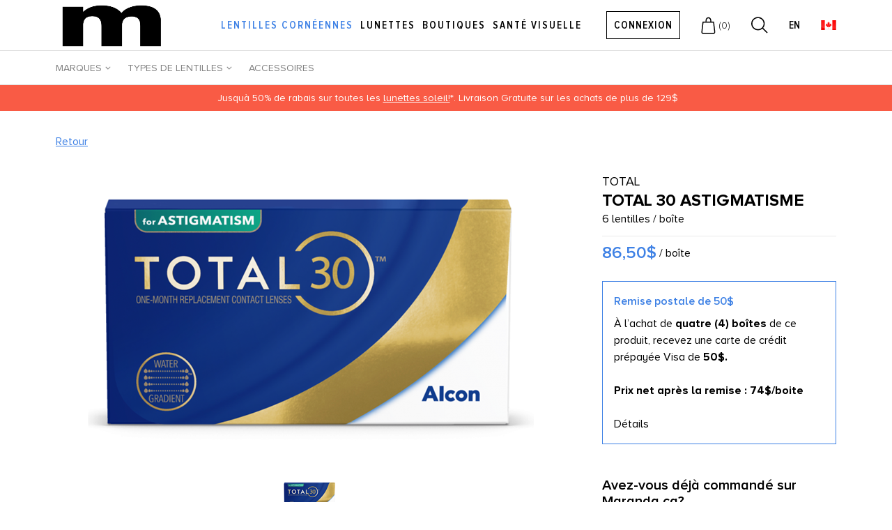

--- FILE ---
content_type: text/html; charset=utf-8
request_url: https://maranda.ca/fr/verres-de-contact/total_30_astigmatism/
body_size: 21268
content:
<!doctype html>
<html lang="fr">
<head>
    <meta charset="utf-8">
    <meta http-equiv="x-ua-compatible" content="ie=edge">
    <meta name="viewport" content="width=device-width, initial-scale=1, minimum-scale=1, user-scalable=yes">
    <meta name="copyright" content="Maranda 2026" />
    <meta name="author" content="Maranda" />
            <link type="text/plain" rel="author" href="/humans.txt" />
    <title>TOTAL30 ASTIGMATISME | Bo&#238;tes de 6 | Verres de contact mensuels | Maranda Optometrie</title>
    
    <link rel="shortcut icon" href="/favicon.ico" type="image/x-icon" />
    <link rel="icon" href="/favicon.ico" type="image/ico" />
    <link rel="apple-touch-icon" href="/apple-touch-icon.png">
    
    <script>
        (function (style) {
            if (style.flexWrap != undefined) return;
            if (style.webkitFlexWrap != undefined) return;
            if (style.msFlexWrap != undefined) return;
            window.location.replace("/static/unsupported-browser.html");
        })(document.documentElement.style);
    </script>
    
    




    <noscript>
        <link type="text/css" rel="stylesheet" href="/dist/com-webfont.css" />
    </noscript>



    
    <link href="/DependencyHandler.axd?s=L2Rpc3QvY29tLXNjYWZmb2xkaW5nLmNzczsvZGlzdC9jb20tc3RhZ2luZy13YXJuLmNzczsvY3NzL2Rldi5jc3M7&amp;t=Css&amp;cdv=464534986" type="text/css" rel="stylesheet"/><link href="/DependencyHandler.axd?s=[base64]&amp;t=Css&amp;cdv=464534986" type="text/css" rel="stylesheet"/>
    <meta property="og:site_name" content="Maranda" />
    <meta property="og:url" content="https://maranda.ca/fr/verres-de-contact/fiche-produit/" />
    <meta property="og:title" content="Fiche - Produit" />
                <script>
            (function (i, s, o, g, r, a, m) {
                i['GoogleAnalyticsObject'] = r;
                i[r] = i[r] || function () {
                    (i[r].q = i[r].q || []).push(arguments);
                }, i[r].l = 1 * new Date();
                a = s.createElement(o),
                    m = s.getElementsByTagName(o)[0];
                a.async = 1;
                a.src = g;
                m.parentNode.insertBefore(a, m);
            })(window, document, 'script', '//www.google-analytics.com/analytics.js', 'ga');

            ga('create', 'UA-113284668-1', 'auto');
            ga('send', 'pageview');
    </script>
    <!-- Zendesk Widget -->


        <!-- Google Tag Manager -->
    <script>(function (w, d, s, l, i) { w[l] = w[l] || []; w[l].push({ 'gtm.start': new Date().getTime(), event: 'gtm.js' }); var f = d.getElementsByTagName(s)[0], j = d.createElement(s), dl = l != 'dataLayer' ? '&l=' + l : ''; j.async = true; j.src = 'https://www.googletagmanager.com/gtm.js?id=' + i + dl; f.parentNode.insertBefore(j, f); })(window, document, 'script', 'dataLayer', 'GTM-55ND99X');</script>
 <!-- End Google Tag Manager -->
            <!-- Facebook Pixel Code -->
    <script>!function (f, b, e, v, n, t, s) { if (f.fbq) return; n = f.fbq = function () { n.callMethod ? n.callMethod.apply(n, arguments) : n.queue.push(arguments) }; if (!f._fbq) f._fbq = n; n.push = n; n.loaded = !0; n.version = '2.0'; n.queue = []; t = b.createElement(e); t.async = !0; t.src = v; s = b.getElementsByTagName(e)[0]; s.parentNode.insertBefore(t, s) }(window, document, 'script', 'https://connect.facebook.net/en_US/fbevents.js'); fbq('init', '276622342874748'); fbq('track', 'PageView');</script>
    <script>console.log(fbq)</script>
    <!-- Google Recaptcha -->
    <script src="https://www.google.com/recaptcha/api.js?hl=fr" async></script>
    <!-- MailChimp Ecommerce integration -->
    <!--
    <script id="mcjs">!function(c,h,i,m,p){m=c.createElement(h),p=c.getElementsByTagName(h)[0],m.async=1,m.src=i,p.parentNode.insertBefore(m,p)}(document,"script","https://chimpstatic.com/mcjs-connected/js/users/547ce3a7c9e4f480e84685eac/c0d7964b93c066d371092dae3.js");</script>
    -->
    <style>
        .o-nav-buy__sub-nav {
            width: 300px !important;
        }

        @media(max-width: 768px) {
            /*           .o-nav-mobile__wrapper {
               width: 333px !important;
           }*/
            .o-nav-buy__sub-nav {
                width: 251px !important;
                position: relative !important;
            }
        }

        .validation-summary-errors li {
            color: red;
            padding-left: 0px !important;
        }

        .validation-summary-errors ul:not([class]) > li:before {
            content: "" !important;
        }

        span.field-validation-error {
            color: red;
            font-size: 14px;
        }
        .g-login-captcha {
            transform: scale(0.86);
            -webkit-transform: scale(0.86);
            transform-origin: 0 0;
            -webkit-transform-origin: 0 0
        }
    </style>
</head>
<body  class="disable-transition maranda-site" x-ms-format-detection="none">
    
        <!-- Google Tag Manager (noscript) -->
        <noscript><iframe src="https://www.googletagmanager.com/ns.html?id=GTM-55ND99X" height="0" width="0" style="display:none;visibility:hidden"></iframe></noscript>
        <!-- End Google Tag Manager (noscript) -->
            <!-- Facebook Pixel Code (noscript) -->
        <noscript><img height="1" width="1" src="https://www.facebook.com/tr?id=276622342874748&ev=PageView&noscript=1" /></noscript>
        <!-- End Facebook Pixel Code (noscript) -->



<img class="o-nav__logo-print" src="/images/marranda2.png" />



<header class="o-nav">
    <div class="o-nav__wrapper o-nav__wrapper--sub-menu ">
        <div class="o-nav__container">

            <div class="o-nav-grid">
                <div class="o-nav-grid__container">
                    
                    <div class="o-nav-grid__logo">
                        <p class="o-nav-grid__container-logo">
                            <a class="o-nav-grid__logo-link" href="/fr/">
                                <img class="o-nav-grid__logo-img" src="/images/marranda2.png" alt="Maranda" />
                            </a>
                        </p>
                    </div>
                    
                        <div class="o-nav-grid__menu">
                            <ul class="o-nav-grid__items">
                                                                    <li class="o-nav-grid__item">
                                        <a class="o-nav-grid__link o-nav-grid__link--selected" href="/fr/verres-de-contact/">Lentilles corn&#233;ennes</a>
                                    </li>
                                    <li class="o-nav-grid__item">
                                        <a class="o-nav-grid__link " href="/fr/lunettes/">Lunettes</a>
                                    </li>
                                    <li class="o-nav-grid__item">
                                        <a class="o-nav-grid__link " href="/fr/nos-boutiques/">Boutiques</a>
                                    </li>
                                    <li class="o-nav-grid__item">
                                        <a class="o-nav-grid__link " href="/fr/sant&#233;-visuelle/">Sant&#233; Visuelle</a>
                                    </li>
                            </ul>
                            <button class="o-nav-grid__btn-mobile-menu" data-mobile-menu="o-nav-mobile">
                                <span class="o-nav-grid__btn-mobile-menu-icn"></span>
                            </button>
                        </div>
<div class="o-nav-grid__buy">
                        <div class="o-nav-grid__buy-container">
                            <ul class="o-nav-buy">
        <li class="o-nav-buy__item o-nav-buy__item--hidden-mobile">
            <button class="o-nav-buy__link a-btn-primary" data-subnav="o-nav-buy__sub-nav">Connexion</button>
            <ul class="o-nav-buy__sub-nav">
                <li class="o-nav-buy__sub-nav-item">
                    
<style>
    #logincontainer .h-grid__col {
        padding-top: 20px;
    }
</style>
<div class="o-form-profile" id="logincontainer">

    <p id="messagecontainer" class="text-danger" style="display: none;"></p>
<form action="/fr/verres-de-contact/total_30_astigmatism/" enctype="multipart/form-data" id="frmLogin" method="post"><input name="__RequestVerificationToken" type="hidden" value="7CHV9a-6BZFzShXhZqRww1oGbRn0wpINjB1d932YN5ZKq9m6jJjxOz4WeVY2auvESqAMa-hrx4nfwgBjzC_SkGzVFsXULYXvWdj9NV6RQjs1" /><div class="h-grid h-grid--col-xxs-thin h-grid--row-xxs-thin">
    <div class="h-grid__col h-grid__col--sm-12">
        <span class="a-form-label a-form-label--required">Email/Nom d&#39;utilisateur</span>
        <input class="a-form-control" data-val="true" data-val-email="L&#39;adresse courriel est invalide" data-val-required="Le champ « Courriel » est obligatoire" id="Email" name="Email" placeholder="Email/Nom d&#39;utilisateur" type="text" value="" />
        <span class="field-validation-valid" data-valmsg-for="Email" data-valmsg-replace="true"></span>
    </div>
    <div class="h-grid__col h-grid__col--sm-12">
        <span class="a-form-label a-form-label--required">Mot de passe</span>
        <input class="a-form-control" data-val="true" data-val-required="Mot de passe requis" id="Password" name="Password" placeholder="Mot de passe" type="password" />
        <span class="field-validation-valid" data-valmsg-for="Password" data-valmsg-replace="true"></span>
    </div>
    <div class="h-grid__col h-grid__col--sm-12">
        <span class="a-form-label"><a href="/fr/forgot-password/">Mot de passe oublié?</a></span>
    </div>
    <div class="h-grid__col h-grid__col--sm-12">
        <div class="g-recaptcha g-login-captcha" data-sitekey="6LdJ27UdAAAAAIUc3caK1mcJcJZ0QfPrHCl4a25Y" data-callback="verifyLoginGRecaptcha" data-expired-callback="expiredLoginGRecaptcha"></div>
        <input class="a-form-control g-login-captcha-text" data-val="true" data-val-required="reCAPTCHA invalide" id="GRecaptchaResponse" name="GRecaptchaResponse" style="height:0px;visibility:hidden;padding:0px;" type="text" value="" />
        <span class="field-validation-valid g-login-captcha-validation" data-valmsg-for="GRecaptchaResponse" data-valmsg-replace="true"></span>
    </div>
    <div class="h-grid__col">
        <button type="submit" class="a-btn-primary">Connexion</button> ou <a href="/fr/register">Inscription</a>
    </div>
</div>
<input name='ufprt' type='hidden' value='[base64]' /></form></div>
                </li>
            </ul>
        </li>


        <li class="o-nav-buy__item">
            <a class="o-nav-buy__link o-nav-buy__link--cart" href="/fr/panier/">
                <span class="o-nav-buy__label-hidden">Panier</span>
                <svg xmlns="http://www.w3.org/2000/svg" xmlns:xlink="http://www.w3.org/1999/xlink" width="21px" height="25px" viewBox="0 0 21 25" version="1.1">
                    <g id="Symbols" stroke="none" stroke-width="1" fill="none" fill-rule="evenodd">
                        <g id="navigation/menu-connexion" transform="translate(-1203.000000, -23.000000)" fill-rule="nonzero" fill="#000000">
                            <g id="Stacked-Group" transform="translate(988.000000, 19.000000)">
                                <g id="Group-2" transform="translate(215.000000, 4.000000)">
                                    <g id="Basket">
                                        <g id="Group">
                                            <path class="o-nav-buy__svg-path" d="M20.3824272,21.5621908 L18.7153218,7.62579505 C18.633333,7.25830389 18.3327075,6.97561837 17.9774227,6.97561837 L14.6978711,6.97561837 L14.6978711,5.81660777 C14.6978711,2.73533569 13.0307657,0.7 10.571102,0.7 C8.11143834,0.7 6.44433295,2.76360424 6.44433295,5.81660777 L6.44433295,6.97561837 L2.8094966,6.97561837 C2.45421185,6.97561837 2.15358628,7.25830389 2.07159749,7.6540636 L0.431821698,21.5904594 C0.322503312,22.3537102 0.568469681,23.1734982 1.06040242,23.7388693 C1.52500556,24.3325088 2.26290467,24.7 3.05546297,24.7 L17.7041268,24.7 C18.4693555,24.7 19.2345842,24.3325088 19.6718577,23.7671378 C20.2184496,23.1734982 20.4917456,22.3254417 20.3824272,21.5621908 Z M7.86547197,7.00388693 L7.86547197,5.84487633 C7.86547197,4.1770318 8.57604149,2.22650177 10.5437724,2.22650177 C12.5115034,2.22650177 13.2220729,4.1770318 13.2220729,5.84487633 L13.2220729,7.00388693 L7.86547197,7.00388693 Z M18.633333,22.7212014 C18.3600371,22.9756184 18.0594115,23.1452297 17.7314563,23.1452297 L3.05546297,23.1452297 C2.70017822,23.1452297 2.37222306,23.0038869 2.18091588,22.7212014 C1.96227911,22.4667845 1.85296072,22.0710247 1.90761991,21.7035336 L3.49273652,8.50212014 L17.348842,8.50212014 L18.9339586,21.7600707 C18.9612882,22.0710247 18.8519698,22.4667845 18.633333,22.7212014 Z" id="Shape" />
                                        </g>
                                    </g>
                                </g>
                            </g>
                        </g>
                    </g>
                </svg>
            </a>
            (<span data-add-to-cart-controller="cart-status">0</span>)
        </li>

    <li class="o-nav-buy__item o-nav-buy__item--hidden-mobile">
        <button class="o-nav-buy__link o-nav-buy__link--search" data-search-form="o-nav-grid__form-search">
            <span class="o-nav-buy__label-hidden">Rechercher</span>
            <svg xmlns="http://www.w3.org/2000/svg" xmlns:xlink="http://www.w3.org/1999/xlink" width="24px" height="24px" viewBox="0 0 24 24" version="1.1">
                <g id="Symbols" stroke="none" stroke-width="1" fill="none" fill-rule="evenodd">
                    <g id="navigation/menu-connexion" transform="translate(-1276.000000, -23.000000)" fill-rule="nonzero" fill="#000000">
                        <g id="Stacked-Group" transform="translate(988.000000, 19.000000)">
                            <g id="Loupe" transform="translate(288.000000, 4.000000)">
                                <path class="o-nav-buy__svg-path" d="M23.6347119,22.4796 L17.0847458,16.0404 C20.2976542,12.28104 20.1355932,6.6812 16.5556068,3.1608 C12.7722305,-0.55952 6.63099661,-0.55952 2.84753898,3.1608 C-0.935837288,6.88112 -0.935837288,12.92 2.84753898,16.6404 C4.71937627,18.48104 7.2411661,19.4404 9.72130169,19.4404 C11.9585898,19.4404 14.1543864,18.68104 15.9848949,17.19976 L22.534861,23.64056 L23.6347119,22.4796 Z M3.98684746,15.5204 C0.854969492,12.44072 0.854969492,7.4 3.98684746,4.3204 C5.57263729,2.76104 7.60653559,2.00008 9.68176271,2.00008 C11.7569898,2.00008 13.8305085,2.75944 15.376678,4.3204 C18.5085559,7.40008 18.5085559,12.4408 15.376678,15.5204 C12.2448,18.6 7.11864407,18.60008 3.98684746,15.5204 Z" id="Shape" />
                            </g>
                        </g>
                    </g>
                </g>
            </svg>
        </button>
    </li>

    <li class="o-nav-buy__item">
            <a class="o-nav-buy__link o-nav-buy__link--lang" href="/en/contact-lenses/total_30_astigmatism/">en</a>
    </li>
    <li class="o-nav-buy__item">
        <img src="/media/1331/ca.png?mode=crop" alt="Canada" class="o-nav-buy__ca" />
    </li>
</ul>
                            <form class="o-nav-grid__form-search" action="/fr/recherche/" method="get">
                                <input type="text" id="search-field" name="search" class="o-nav-grid__form-search-field" placeholder="Recherche" />
                                
                            </form>
                        </div>
                    </div>
                </div>
            </div>
            <div class="o-nav-submenu">
                
                    <div class="o-nav-submenu__container">
                        <nav class="o-nav-submenu__nav">
                            <ul class="o-nav-submenu__items">
    <li class="o-nav-submenu__item">
        <a class="o-nav-submenu__item-link  o-nav-submenu__item-link--haschild" href="#" style="">
            Marques
        </a>
            <div class="o-nav-submenu__child-nav">
                <ul class="o-nav-submenu__child-nav-items">
    <li class="o-nav-submenu__item">
        <a class="o-nav-submenu__item-link  " href="/fr/verres-de-contact/acuvue/" style="">
            ACUVUE
        </a>
    </li>
    <li class="o-nav-submenu__item">
        <a class="o-nav-submenu__item-link  " href="/fr/verres-de-contact/airoptix/" style="background-image: url(&#39;/media/4333/airoptix-group.jpg?mode=max&amp;width=460&amp;height=300&amp;quality=80&#39;);">
            AIROPTIX
        </a>
    </li>
    <li class="o-nav-submenu__item">
        <a class="o-nav-submenu__item-link  " href="/fr/verres-de-contact/bausch-lomb/" style="background-image: url(&#39;/media/5395/bauschpluslomb.jpg?mode=max&amp;width=460&amp;height=300&amp;quality=80&#39;);">
            BAUSCH + LOMB
        </a>
    </li>
    <li class="o-nav-submenu__item">
        <a class="o-nav-submenu__item-link  " href="/fr/verres-de-contact/biofinity/" style="">
            BIOFINITY
        </a>
    </li>
    <li class="o-nav-submenu__item">
        <a class="o-nav-submenu__item-link  " href="/fr/verres-de-contact/dailies/" style="">
            DAILIES
        </a>
    </li>
    <li class="o-nav-submenu__item">
        <a class="o-nav-submenu__item-link  " href="/fr/verres-de-contact/mediflex/" style="">
            Mediflex
        </a>
    </li>
    <li class="o-nav-submenu__item">
        <a class="o-nav-submenu__item-link  " href="/fr/verres-de-contact/clariti/" style="">
            CLARITI
        </a>
    </li>
    <li class="o-nav-submenu__item">
        <a class="o-nav-submenu__item-link  " href="/fr/verres-de-contact/myday/" style="">
            MYDAY
        </a>
    </li>
    <li class="o-nav-submenu__item">
        <a class="o-nav-submenu__item-link  " href="/fr/verres-de-contact/tous-les-produits/" style="">
            Toutes les marques
        </a>
    </li>
                </ul>
            </div>
    </li>
    <li class="o-nav-submenu__item">
        <a class="o-nav-submenu__item-link  o-nav-submenu__item-link--haschild" href="#" style="">
            Types de lentilles
        </a>
            <div class="o-nav-submenu__child-nav">
                <ul class="o-nav-submenu__child-nav-items">
    <li class="o-nav-submenu__item">
        <a class="o-nav-submenu__item-link  " href="/fr/verres-de-contact/quotidiennes/" style="">
            Quotidiennes
        </a>
    </li>
    <li class="o-nav-submenu__item">
        <a class="o-nav-submenu__item-link  " href="/fr/verres-de-contact/hebdomadaires/" style="">
            Hebdomadaires
        </a>
    </li>
    <li class="o-nav-submenu__item">
        <a class="o-nav-submenu__item-link  " href="/fr/verres-de-contact/mensuelles/" style="">
            Mensuelles
        </a>
    </li>
    <li class="o-nav-submenu__item">
        <a class="o-nav-submenu__item-link  " href="/fr/verres-de-contact/couleurs/" style="">
            Couleurs
        </a>
    </li>
                </ul>
            </div>
    </li>
    <li class="o-nav-submenu__item">
        <a class="o-nav-submenu__item-link  " href="/fr/verres-de-contact/accessoires/" style="">
            Accessoires
        </a>
    </li>
                            </ul>
                        </nav>
                    </div>
                            </div>
        </div>
    </div>

        <div class="m-bar-promo" style="background-color:#f95b45;">
            <div class="m-bar-promo__container h-remove-child-margin">
                <p> Jusquà 50% de rabais sur toutes les <a data-id="1390" href="/fr/lunettes/soldes/" title="Lunettes en solde">lunettes soleil!</a>*. Livraison Gratuite sur les achats de plus de 129$</p>
            </div>
        </div>

        <div class="o-nav-mobile" data-content-mobile-menu="o-nav-mobile">
            <div class="o-nav-mobile__screen"></div>
            <div class="o-nav-mobile__wrapper">

                <button class="o-nav-mobile__btn-close" data-mobile-menu="o-nav-mobile"></button>

                <div class="o-nav-mobile__content">
                    <div class="o-nav-mobile__container">


                        <form class="o-nav-mobile__form-search" action="/fr/recherche/" method="get">
                            <input type="text" id="search-field" name="search" class="o-nav-mobile__form-search-field"/>
                            <button type="submit" class="o-nav-mobile__form-search-btn">Rechercher</button>
                        </form>

                        <div class="o-nav-mobile__top">

                            
<div class="o-nav-mobile__customer">
    <div class="o-nav-mobile__customer-menu">
            <div style="position: relative;">
                <button class="o-nav-buy__link a-btn-primary" data-subnav="o-nav-buy__sub-nav">Connexion</button>
                <ul class="o-nav-buy__sub-nav">
                    <li class="o-nav-buy__sub-nav-item">

                        
<style>
    #logincontainer .h-grid__col {
        padding-top: 20px;
    }
</style>
<div class="o-form-profile" id="logincontainer">

    <p id="messagecontainer" class="text-danger" style="display: none;"></p>
<form action="/fr/verres-de-contact/total_30_astigmatism/" enctype="multipart/form-data" id="frmLogin" method="post"><input name="__RequestVerificationToken" type="hidden" value="d21Mng1gHlDsxXRtH5Ox_hCcYtuvwkJHlN7qAGNBJ9YwZG0rgLJvIfb-xM4dFX4eJqPsfm5lQ6_1KXNpxY7AFM_At8oZyOxXVdkFDQErN1U1" /><div class="h-grid h-grid--col-xxs-thin h-grid--row-xxs-thin">
    <div class="h-grid__col h-grid__col--sm-12">
        <span class="a-form-label a-form-label--required">Email/Nom d&#39;utilisateur</span>
        <input class="a-form-control" data-val="true" data-val-email="L&#39;adresse courriel est invalide" data-val-required="Le champ « Courriel » est obligatoire" id="Email" name="Email" placeholder="Email/Nom d&#39;utilisateur" type="text" value="" />
        <span class="field-validation-valid" data-valmsg-for="Email" data-valmsg-replace="true"></span>
    </div>
    <div class="h-grid__col h-grid__col--sm-12">
        <span class="a-form-label a-form-label--required">Mot de passe</span>
        <input class="a-form-control" data-val="true" data-val-required="Mot de passe requis" id="Password" name="Password" placeholder="Mot de passe" type="password" />
        <span class="field-validation-valid" data-valmsg-for="Password" data-valmsg-replace="true"></span>
    </div>
    <div class="h-grid__col h-grid__col--sm-12">
        <span class="a-form-label"><a href="/fr/forgot-password/">Mot de passe oublié?</a></span>
    </div>
    <div class="h-grid__col h-grid__col--sm-12">
        <div class="g-recaptcha g-login-captcha" data-sitekey="6LdJ27UdAAAAAIUc3caK1mcJcJZ0QfPrHCl4a25Y" data-callback="verifyLoginGRecaptcha" data-expired-callback="expiredLoginGRecaptcha"></div>
        <input class="a-form-control g-login-captcha-text" data-val="true" data-val-required="reCAPTCHA invalide" id="GRecaptchaResponse" name="GRecaptchaResponse" style="height:0px;visibility:hidden;padding:0px;" type="text" value="" />
        <span class="field-validation-valid g-login-captcha-validation" data-valmsg-for="GRecaptchaResponse" data-valmsg-replace="true"></span>
    </div>
    <div class="h-grid__col">
        <button type="submit" class="a-btn-primary">Connexion</button> ou <a href="/fr/register">Inscription</a>
    </div>
</div>
<input name='ufprt' type='hidden' value='[base64]' /></form></div>
                    </li>
                </ul>
            </div>
    </div>

</div>


                            <ul class="o-nav-mobile__items">
                                    <li class="o-nav-mobile__item">
                                        <a class="o-nav-mobile__link o-nav-mobile__link--selected" href="/fr/verres-de-contact/">Lentilles corn&#233;ennes</a>
                                            <ul class="o-nav-mobile__child-nav">
                                                    <li class="o-nav-mobile__child-nav-item">
                                                        <a class="o-nav-mobile__child-nav-link  o-nav-mobile__child-nav-link--haschild" href="#" data-mobile-submenu="o-nav-submenu__sub-child-nav">Marques</a>
                                                            <div class="o-nav-submenu__sub-child-nav">
                                                                <button class="o-nav-mobile__sub-child-nav-back">Retour</button>
                                                                <ul class="o-nav-submenu__sub-child-nav-items">
                                                                        <li class="o-nav-mobile__sub-child-nav-item">
                                                                            <a class="o-nav-mobile__sub-child-nav-link " href="/fr/verres-de-contact/acuvue/">ACUVUE</a>
                                                                        </li>
                                                                        <li class="o-nav-mobile__sub-child-nav-item">
                                                                            <a class="o-nav-mobile__sub-child-nav-link " href="/fr/verres-de-contact/airoptix/">AIROPTIX</a>
                                                                        </li>
                                                                        <li class="o-nav-mobile__sub-child-nav-item">
                                                                            <a class="o-nav-mobile__sub-child-nav-link " href="/fr/verres-de-contact/bausch-lomb/">BAUSCH + LOMB</a>
                                                                        </li>
                                                                        <li class="o-nav-mobile__sub-child-nav-item">
                                                                            <a class="o-nav-mobile__sub-child-nav-link " href="/fr/verres-de-contact/biofinity/">BIOFINITY</a>
                                                                        </li>
                                                                        <li class="o-nav-mobile__sub-child-nav-item">
                                                                            <a class="o-nav-mobile__sub-child-nav-link " href="/fr/verres-de-contact/dailies/">DAILIES</a>
                                                                        </li>
                                                                        <li class="o-nav-mobile__sub-child-nav-item">
                                                                            <a class="o-nav-mobile__sub-child-nav-link " href="/fr/verres-de-contact/mediflex/">Mediflex</a>
                                                                        </li>
                                                                        <li class="o-nav-mobile__sub-child-nav-item">
                                                                            <a class="o-nav-mobile__sub-child-nav-link " href="/fr/verres-de-contact/clariti/">CLARITI</a>
                                                                        </li>
                                                                        <li class="o-nav-mobile__sub-child-nav-item">
                                                                            <a class="o-nav-mobile__sub-child-nav-link " href="/fr/verres-de-contact/myday/">MYDAY</a>
                                                                        </li>
                                                                        <li class="o-nav-mobile__sub-child-nav-item">
                                                                            <a class="o-nav-mobile__sub-child-nav-link " href="/fr/verres-de-contact/tous-les-produits/">Toutes les marques</a>
                                                                        </li>
                                                                </ul>
                                                            </div>
                                                    </li>
                                                    <li class="o-nav-mobile__child-nav-item">
                                                        <a class="o-nav-mobile__child-nav-link  o-nav-mobile__child-nav-link--haschild" href="#" data-mobile-submenu="o-nav-submenu__sub-child-nav">Types de lentilles</a>
                                                            <div class="o-nav-submenu__sub-child-nav">
                                                                <button class="o-nav-mobile__sub-child-nav-back">Retour</button>
                                                                <ul class="o-nav-submenu__sub-child-nav-items">
                                                                        <li class="o-nav-mobile__sub-child-nav-item">
                                                                            <a class="o-nav-mobile__sub-child-nav-link " href="/fr/verres-de-contact/quotidiennes/">Quotidiennes</a>
                                                                        </li>
                                                                        <li class="o-nav-mobile__sub-child-nav-item">
                                                                            <a class="o-nav-mobile__sub-child-nav-link " href="/fr/verres-de-contact/hebdomadaires/">Hebdomadaires</a>
                                                                        </li>
                                                                        <li class="o-nav-mobile__sub-child-nav-item">
                                                                            <a class="o-nav-mobile__sub-child-nav-link " href="/fr/verres-de-contact/mensuelles/">Mensuelles</a>
                                                                        </li>
                                                                        <li class="o-nav-mobile__sub-child-nav-item">
                                                                            <a class="o-nav-mobile__sub-child-nav-link " href="/fr/verres-de-contact/couleurs/">Couleurs</a>
                                                                        </li>
                                                                </ul>
                                                            </div>
                                                    </li>
                                                    <li class="o-nav-mobile__child-nav-item">
                                                        <a class="o-nav-mobile__child-nav-link  " href="/fr/verres-de-contact/accessoires/" data-mobile-submenu="o-nav-submenu__sub-child-nav">Accessoires</a>
                                                    </li>
                                            </ul>
                                    </li>
                                    <li class="o-nav-mobile__item">
                                        <a class="o-nav-mobile__link " href="/fr/lunettes/">Lunettes</a>
                                            <ul class="o-nav-mobile__child-nav">
                                                    <li class="o-nav-mobile__child-nav-item">
                                                        <a class="o-nav-mobile__child-nav-link  o-nav-mobile__child-nav-link--haschild" href="/fr/lunettes/lunettes-solaire/" data-mobile-submenu="o-nav-submenu__sub-child-nav">Lunettes</a>
                                                            <div class="o-nav-submenu__sub-child-nav">
                                                                <button class="o-nav-mobile__sub-child-nav-back">Retour</button>
                                                                <ul class="o-nav-submenu__sub-child-nav-items">
                                                                        <li class="o-nav-mobile__sub-child-nav-item">
                                                                            <a class="o-nav-mobile__sub-child-nav-link " href="/fr/lunettes/lunettes-solaire/lunettes-hommes/">Hommes</a>
                                                                        </li>
                                                                        <li class="o-nav-mobile__sub-child-nav-item">
                                                                            <a class="o-nav-mobile__sub-child-nav-link " href="/fr/lunettes/lunettes-solaire/lunettes-femmes/">Femmes</a>
                                                                        </li>
                                                                        <li class="o-nav-mobile__sub-child-nav-item">
                                                                            <a class="o-nav-mobile__sub-child-nav-link " href="/fr/lunettes/lunettes-solaire/oakley/">Oakley</a>
                                                                        </li>
                                                                        <li class="o-nav-mobile__sub-child-nav-item">
                                                                            <a class="o-nav-mobile__sub-child-nav-link " href="/fr/lunettes/lunettes-solaire/nouveaut&#233;s-lunettes/">Nouveaut&#233;s</a>
                                                                        </li>
                                                                </ul>
                                                            </div>
                                                    </li>
                                                    <li class="o-nav-mobile__child-nav-item">
                                                        <a class="o-nav-mobile__child-nav-link  " href="/fr/lunettes/accessoires/" data-mobile-submenu="o-nav-submenu__sub-child-nav">Accessoires</a>
                                                    </li>
                                                    <li class="o-nav-mobile__child-nav-item">
                                                        <a class="o-nav-mobile__child-nav-link  " href="/fr/lunettes/soldes/" data-mobile-submenu="o-nav-submenu__sub-child-nav">Soldes</a>
                                                    </li>
                                            </ul>
                                    </li>
                                    <li class="o-nav-mobile__item">
                                        <a class="o-nav-mobile__link " href="/fr/nos-boutiques/">Boutiques</a>
                                    </li>
                                    <li class="o-nav-mobile__item">
                                        <a class="o-nav-mobile__link " href="/fr/sant&#233;-visuelle/">Sant&#233; Visuelle</a>
                                    </li>
                            </ul>
                        </div>

                        <div class="o-nav-mobile__bottom">
                                <ul class="o-nav-mobile__footer-items">
                                        <li class="o-nav-mobile__footer-item">
                                            <a class="o-nav-mobile__footer-link" href="/fr/pourquoi-maranda/">Pourquoi Maranda?</a>
                                        </li>
                                        <li class="o-nav-mobile__footer-item">
                                            <a class="o-nav-mobile__footer-link" href="/fr/questions-frequentes/">Questions fr&#233;quentes</a>
                                        </li>
                                        <li class="o-nav-mobile__footer-item">
                                            <a class="o-nav-mobile__footer-link" href="/fr/livraisons-garanties-retours/">Livraison, garantie et retour</a>
                                        </li>
                                        <li class="o-nav-mobile__footer-item">
                                            <a class="o-nav-mobile__footer-link" href="/fr/contactez-nous/">Contactez-nous</a>
                                        </li>
                                        <li class="o-nav-mobile__footer-item">
                                            <a class="o-nav-mobile__footer-link" href="/fr/promotions/">Promotions</a>
                                        </li>
                                        <li class="o-nav-mobile__footer-item">
                                            <a class="o-nav-mobile__footer-link" href="/fr/carriere/">Carri&#232;re</a>
                                        </li>
                                        <li class="o-nav-mobile__footer-item">
                                            <a class="o-nav-mobile__footer-link" href="https://maranda.ca/fr/lunettes/cartes_cadeaux/">Cartes Cadeaux</a>
                                        </li>
                                        <li class="o-nav-mobile__footer-item">
                                            <a class="o-nav-mobile__footer-link">* En solde jusqu&#39;au 31-12-2025</a>
                                        </li>
                                </ul>
                        </div>

                    </div>
                </div>

            </div>
        </div>
</header>

    




<script src="https://ajax.googleapis.com/ajax/libs/jquery/1.10.1/jquery.min.js"></script>
<script src="/Scripts/dev.js"></script>
<div class="t-single-lenses">
    <div data-product-image-controller="container">

        <div class="t-single-lenses__container">
            <div class="t-single-lenses__pre-line">
                <button class="t-single-lenses__back-button" data-back-button="back">Retour</button>
            </div>
            <div class="h-grid h-grid--col-md-light h-grid--row-xxs-light">

                <div class="h-grid__col h-grid__col--md-5 h-grid__col--lg-4 t-single-lenses__order-second">
                    <div class="o-product-info">
                        <div class="o-product-info__row o-product-info__row--border">
                            <div class="m-product-name">
                                
                                <span class="m-product-name__brand">TOTAL</span>
                                
                                <h1 class="m-product-name__product-title a-title-medium a-title-medium--700">TOTAL 30 ASTIGMATISME</h1>
                            </div>
                                <div>6 lentilles / bo&#238;te</div>
                        </div>


                        
                        

                   <div class="o-product-info__row">
                       
                        <div class="m-product-price">
                            <div class="m-product-price__container">
                                <div class="m-product-price__current-price" data-current-price="86,500000000">86,50$</div><span>&nbsp;/ bo&#238;te</span>
                            </div>
                            <div class="m-product-price__container">

                                <div class="m-product-price__regular-price" data-regular-price="86,500000000" style="display:none;">86,50$<span class="m-product-price__regular-price-box" style="display:none;">&nbsp;/ bo&#238;te</span></div>
                            </div>
                        </div>
                    </div>


                            <div class="o-product-info__row h-hide">
                                <span class="o-product-info__info-label"></span>
                                <div class="o-product-info__colors">
                                        <label>
                                            <span class="h-hide"><input type="radio" name="skuVariant" value="TOTAL_30-01B" data-add-to-cart-controller="sku-variant"  /> TOTAL_30-01B</span>
                                        </label>
                                        <label>
                                            <span class="h-hide"><input type="radio" name="skuVariant" value="TOTAL_30-02B" data-add-to-cart-controller="sku-variant"  /> TOTAL_30-02B</span>
                                        </label>
                                        <label>
                                            <span class="h-hide"><input type="radio" name="skuVariant" value="TOTAL_30-03B" data-add-to-cart-controller="sku-variant"  /> TOTAL_30-03B</span>
                                        </label>
                                        <label>
                                            <span class="h-hide"><input type="radio" name="skuVariant" value="TOTAL_30-04B" data-add-to-cart-controller="sku-variant" checked=checked /> TOTAL_30-04B</span>
                                        </label>
                                </div>
                            </div>


                        <input type="hidden" data-add-to-cart-controller="sku-product" value="TOTAL_30_ASTIGMATISM" />
                        <input type="hidden" data-add-to-cart-controller="cart-url" value="/fr/panier/" />
                    </div>


                            <div class="o-product-info__row">
                                <div class="m-advice">
                                    <div class="m-advice__title">Remise postale de 50$</div>
                                    <div class="m-advice__text h-remove-child-margin">
                                        <p>À l’achat de <strong>quatre (4) boîtes</strong> de ce produit, recevez une carte de crédit prépayée Visa de <strong>50$.</strong></p>
<p><strong>Prix net après la remise : 74$/boite</strong></p>
                                            <div class="m-advice__link"><a title="Détails" href="/fr/verres-de-contact/offre-remise-postale/">D&#233;tails</a></div>
                                    </div>
                                </div>
                            </div>
                        <div>
                            <h3>Avez-vous d&#233;j&#224; command&#233; sur Maranda.ca?</h3>
                            <div class="o-product-info__row select_yes-no">
                                    <select class="a-form-control client-quest" onmousedown="" onchange="isClient(this.value);">
                                        <option selected value='Yes'>Oui</option>
                                        <option value='No'>Non, ceci est ma premi&#232;re commande.</option>
                                        <option value='NobutClient'>Non, mais vous avez ma prescription &#224; mon dossier.</option>
                                    </select>

                                
                            </div>

                        </div>
                        <div class="o-product-info__row select_box">
                            <h3>Quantit&#233; Totale</h3>
                            

<select data-contact-lenses-quantity-controller="select" class="a-form-control">
        <option value="TOTAL_30-01B"  data-current-price="86,500000000" data-regular-price="86,500000000">1 bo&#238;te - 86,50$</option>
        <option value="TOTAL_30-02B"  data-current-price="86,500000000" data-regular-price="86,500000000">2 bo&#238;tes - 173$ (86,50$/bte)</option>
        <option value="TOTAL_30-03B"  data-current-price="86,500000000" data-regular-price="86,500000000">3 bo&#238;tes - 259,50$ (86,50$/bte)</option>
        <option value="TOTAL_30-04B" selected data-current-price="86,500000000" data-regular-price="86,500000000">4 bo&#238;tes - 346$ (86,50$/bte)</option>
</select>

<div class="o-prescription-form__row">
    
    <div class="o-prescription-form__row-label">Qt&#233;</div>
    <div class="o-prescription-form__selectors" data-contact-lenses-quantity-controller="range-dropdown">
        <input type="hidden" value="bo&#238;te" data-contact-lenses-quantity-controller="box-label" />
        <input type="hidden" value="bo&#238;tes" data-contact-lenses-quantity-controller="boxes-label" />
        <div class="o-prescription-form__selector-left">
            <span data-prescription-controller="value-right">
                <select class="o-prescription-form__select a-form-control" data-contact-lenses-quantity-controller="qty-right" data-add-to-cart-controller='quantity'>
                    
                </select>
            </span>
        </div>
        <div class="o-prescription-form__selector-right">
            <span data-prescription-controller="value-left">
                <select class="o-prescription-form__select a-form-control" data-contact-lenses-quantity-controller="qty-left" data-add-to-cart-controller='quantity'>
                    
                </select>
            </span>
        </div>
    </div>
</div>

                        </div>
                            <div class="o-product-info__row prescription">
                                

<div class="o-prescription-form h-remove-child-margin" data-prescription-controller="form">
    <h3>Entrez votre prescription</h3>

    <div class="o-prescription-form__row o-prescription-form__row--flex-end">
        <div class="o-prescription-form__selectors">
            <span class="o-prescription-form__label-top-right">Oeil Droit</span>
            <span class="o-prescription-form__label-top-left">Oeil Gauche</span>
        </div>
    </div>


        <div class="o-prescription-form__row " data-prescription-controller="field">
            
            <div class="o-prescription-form__row-label" data-prescription-controller="label">
                <span class="code">SPH</span>
                
            </div>
            

            
            <div class="o-prescription-form__selectors" data-prescription-controller="ungrouped">
                
                    <div class="o-prescription-form__selector-left">
                        <span data-prescription-controller="value-right"><select class="o-prescription-form__select a-form-control" id="SPH" name="SPH"><option value="-10.00">-10.00</option>
<option value="-9.50">-9.50</option>
<option value="-9.00">-9.00</option>
<option value="-8.50">-8.50</option>
<option value="-8.00">-8.00</option>
<option value="-7.50">-7.50</option>
<option value="-7.00">-7.00</option>
<option value="-6.50">-6.50</option>
<option value="-6.00">-6.00</option>
<option value="-5.75">-5.75</option>
<option value="-5.50">-5.50</option>
<option value="-5.25">-5.25</option>
<option value="-5.00">-5.00</option>
<option value="-4.75">-4.75</option>
<option value="-4.50">-4.50</option>
<option value="-4.25">-4.25</option>
<option value="-4.00">-4.00</option>
<option value="-3.75">-3.75</option>
<option value="-3.50">-3.50</option>
<option value="-3.25">-3.25</option>
<option value="-3.00">-3.00</option>
<option value="-2.75">-2.75</option>
<option value="-2.50">-2.50</option>
<option value="-2.25">-2.25</option>
<option value="-2.00">-2.00</option>
<option value="-1.75">-1.75</option>
<option value="-1.50">-1.50</option>
<option value="-1.25">-1.25</option>
<option value="-1.00">-1.00</option>
<option value="-0.75">-0.75</option>
<option value="-0.50">-0.50</option>
<option value="-0.25">-0.25</option>
<option selected="selected" value="Choisir">Choisir</option>
<option value="0.00">0.00</option>
<option value="+0.25">+0.25</option>
<option value="+0.50">+0.50</option>
<option value="+0.75">+0.75</option>
<option value="+1.00">+1.00</option>
<option value="+1.25">+1.25</option>
<option value="+1.50">+1.50</option>
<option value="+1.75">+1.75</option>
<option value="+2.00">+2.00</option>
<option value="+2.25">+2.25</option>
<option value="+2.50">+2.50</option>
<option value="+2.75">+2.75</option>
<option value="+3.00">+3.00</option>
<option value="+3.25">+3.25</option>
<option value="+3.50">+3.50</option>
<option value="+3.75">+3.75</option>
<option value="+4.00">+4.00</option>
<option value="+4.25">+4.25</option>
<option value="+4.50">+4.50</option>
<option value="+4.75">+4.75</option>
<option value="+5.00">+5.00</option>
<option value="+5.25">+5.25</option>
<option value="+5.50">+5.50</option>
<option value="+5.75">+5.75</option>
<option value="+6.00">+6.00</option>
<option value="+6.50">+6.50</option>
<option value="+7.00">+7.00</option>
<option value="+7.50">+7.50</option>
<option value="+8.00">+8.00</option>
</select></span>
                    </div>
                    <div class="o-prescription-form__selector-right">
                        <span data-prescription-controller="value-left"><select class="o-prescription-form__select a-form-control" id="SPH" name="SPH"><option value="-10.00">-10.00</option>
<option value="-9.50">-9.50</option>
<option value="-9.00">-9.00</option>
<option value="-8.50">-8.50</option>
<option value="-8.00">-8.00</option>
<option value="-7.50">-7.50</option>
<option value="-7.00">-7.00</option>
<option value="-6.50">-6.50</option>
<option value="-6.00">-6.00</option>
<option value="-5.75">-5.75</option>
<option value="-5.50">-5.50</option>
<option value="-5.25">-5.25</option>
<option value="-5.00">-5.00</option>
<option value="-4.75">-4.75</option>
<option value="-4.50">-4.50</option>
<option value="-4.25">-4.25</option>
<option value="-4.00">-4.00</option>
<option value="-3.75">-3.75</option>
<option value="-3.50">-3.50</option>
<option value="-3.25">-3.25</option>
<option value="-3.00">-3.00</option>
<option value="-2.75">-2.75</option>
<option value="-2.50">-2.50</option>
<option value="-2.25">-2.25</option>
<option value="-2.00">-2.00</option>
<option value="-1.75">-1.75</option>
<option value="-1.50">-1.50</option>
<option value="-1.25">-1.25</option>
<option value="-1.00">-1.00</option>
<option value="-0.75">-0.75</option>
<option value="-0.50">-0.50</option>
<option value="-0.25">-0.25</option>
<option selected="selected" value="Choisir">Choisir</option>
<option value="0.00">0.00</option>
<option value="+0.25">+0.25</option>
<option value="+0.50">+0.50</option>
<option value="+0.75">+0.75</option>
<option value="+1.00">+1.00</option>
<option value="+1.25">+1.25</option>
<option value="+1.50">+1.50</option>
<option value="+1.75">+1.75</option>
<option value="+2.00">+2.00</option>
<option value="+2.25">+2.25</option>
<option value="+2.50">+2.50</option>
<option value="+2.75">+2.75</option>
<option value="+3.00">+3.00</option>
<option value="+3.25">+3.25</option>
<option value="+3.50">+3.50</option>
<option value="+3.75">+3.75</option>
<option value="+4.00">+4.00</option>
<option value="+4.25">+4.25</option>
<option value="+4.50">+4.50</option>
<option value="+4.75">+4.75</option>
<option value="+5.00">+5.00</option>
<option value="+5.25">+5.25</option>
<option value="+5.50">+5.50</option>
<option value="+5.75">+5.75</option>
<option value="+6.00">+6.00</option>
<option value="+6.50">+6.50</option>
<option value="+7.00">+7.00</option>
<option value="+7.50">+7.50</option>
<option value="+8.00">+8.00</option>
</select></span>
                    </div>
            </div>
            
        </div>
        <div class="o-prescription-form__row " data-prescription-controller="field">
            
            <div class="o-prescription-form__row-label" data-prescription-controller="label">
                <span class="code">CYL</span>
                
            </div>
            

            
            <div class="o-prescription-form__selectors" data-prescription-controller="ungrouped">
                
                    <div class="o-prescription-form__selector-left">
                        <span data-prescription-controller="value-right"><select class="o-prescription-form__select a-form-control" id="CYL" name="CYL"><option selected="selected" value="Choisir">Choisir</option>
<option value="-0.75">-0.75</option>
<option value="-1.25">-1.25</option>
<option value="-1.75">-1.75</option>
<option value="-2.25">-2.25</option>
</select></span>
                    </div>
                    <div class="o-prescription-form__selector-right">
                        <span data-prescription-controller="value-left"><select class="o-prescription-form__select a-form-control" id="CYL" name="CYL"><option selected="selected" value="Choisir">Choisir</option>
<option value="-0.75">-0.75</option>
<option value="-1.25">-1.25</option>
<option value="-1.75">-1.75</option>
<option value="-2.25">-2.25</option>
</select></span>
                    </div>
            </div>
            
        </div>
        <div class="o-prescription-form__row " data-prescription-controller="field">
            
            <div class="o-prescription-form__row-label" data-prescription-controller="label">
                <span class="code">AXE</span>
                
            </div>
            

            
            <div class="o-prescription-form__selectors" data-prescription-controller="ungrouped">
                
                    <div class="o-prescription-form__selector-left">
                        <span data-prescription-controller="value-right"><select class="o-prescription-form__select a-form-control" id="AXE" name="AXE"><option selected="selected" value="10">10</option>
<option value="20">20</option>
<option value="30">30</option>
<option value="40">40</option>
<option value="50">50</option>
<option value="60">60</option>
<option value="70">70</option>
<option value="80">80</option>
<option value="90">90</option>
<option value="100">100</option>
<option value="110">110</option>
<option value="120">120</option>
<option value="130">130</option>
<option value="140">140</option>
<option value="150">150</option>
<option value="160">160</option>
<option value="170">170</option>
<option value="180">180</option>
</select></span>
                    </div>
                    <div class="o-prescription-form__selector-right">
                        <span data-prescription-controller="value-left"><select class="o-prescription-form__select a-form-control" id="AXE" name="AXE"><option selected="selected" value="10">10</option>
<option value="20">20</option>
<option value="30">30</option>
<option value="40">40</option>
<option value="50">50</option>
<option value="60">60</option>
<option value="70">70</option>
<option value="80">80</option>
<option value="90">90</option>
<option value="100">100</option>
<option value="110">110</option>
<option value="120">120</option>
<option value="130">130</option>
<option value="140">140</option>
<option value="150">150</option>
<option value="160">160</option>
<option value="170">170</option>
<option value="180">180</option>
</select></span>
                    </div>
            </div>
            
        </div>
        <div class="o-prescription-form__row " data-prescription-controller="field">
            
            <div class="o-prescription-form__row-label" data-prescription-controller="label">
                <span class="code">BC</span>
                
            </div>
            

            
            <div class="o-prescription-form__selectors" data-prescription-controller="ungrouped">
                
                    <div class="o-prescription-form__selector-left">
                        <span data-prescription-controller="value-right">8.6</span>
                    </div>
                    <div class="o-prescription-form__selector-right">
                        <span data-prescription-controller="value-left">8.6</span>
                    </div>
            </div>
            
        </div>
        <div class="o-prescription-form__row " data-prescription-controller="field">
            
            <div class="o-prescription-form__row-label" data-prescription-controller="label">
                <span class="code">DIA</span>
                
            </div>
            

            
            <div class="o-prescription-form__selectors" data-prescription-controller="ungrouped">
                
                    <div class="o-prescription-form__selector-left">
                        <span data-prescription-controller="value-right">14.5</span>
                    </div>
                    <div class="o-prescription-form__selector-right">
                        <span data-prescription-controller="value-left">14.5</span>
                    </div>
            </div>
            
        </div>

</div>

                            </div>
                        <div data-add-to-cart-controller="container">
                            <input type="hidden" data-add-to-cart-controller="prescription" />
                            <input type="hidden" data-add-to-cart-controller="initialPrescription" />
                            <input type="hidden" data-add-to-cart-controller="addToCartConfirmationMessageIfDefault" value="Vous avez entr&#233; une prescription de -2.00 pour chaque œil. Est-ce exact? " />
                            <input type="hidden" data-add-to-cart-controller="addToCartConfirmationMessageIfWeirdPrescription" value="Vous avez entr&#233; une prescription positive (+) pour vos verres de contact. Est-ce exact?" />
                            <button type="button" class="a-btn-primary o-product-info__button-add" data-prescription-controller="button" data-add-to-cart-controller="button-contactlenses">Ajouter au panier</button>
                            
                            <span class="a-loader" data-add-to-cart-controller="loader" style="display: none;">
                                <img src="/dist/atomic/atom/a-loader/img/ajax-loader.gif" alt="loading..." />
                            </span>
                        </div>
                </div>

                <div class="h-grid__col h-grid__col--md-7 h-grid__col--lg-8 t-single-lenses__order-first">
                    <div class="o-product-slider">
                        <div class="o-product-slider__view-content" data-product-image-controller="viewer">
                            <div class="o-product-slider__prev" data-product-image-controller="prev"></div>
                            <div class="o-product-slider__img">
                                

    <span>
        <picture>
            <source media="(min-width: 992px)" srcset="/media/4828/total_30_astigmatism-1.jpg?width=790&height=400&mode=max&quality=80">
            <source media="(min-width: 768px)" srcset="/media/4828/total_30_astigmatism-1.jpg?width=865&height=400&mode=max&quality=70">
            <source media="(min-width: 568px)" srcset="/media/4828/total_30_astigmatism-1.jpg?width=655&height=400&mode=max&quality=70">
            <img class="o-product-slider__main-img" src="/media/4828/total_30_astigmatism-1.jpg?mode=crop&width=500&height=400&mode=max&quality=70" data-product-image-controller="[{&quot;colorCode&quot;:&quot;default&quot;,&quot;name&quot;:&quot;&quot;,&quot;group&quot;:&quot;1&quot;,&quot;url&quot;:&quot;/media/4828/total_30_astigmatism-1.jpg&quot;,&quot;img&quot;:&quot;&quot;}]" alt="verre de contact alcon total 30 astigmatisme" draggable="false">
        </picture>
    </span>




                            </div>
                            <div class="o-product-slider__next" data-product-image-controller="next"></div>
                        </div>
                        <div class="o-product-slider__small-img" data-product-image-controller="thumbs"></div>
                    </div>
                </div>

            </div>
        </div>

        <div class="t-single-lenses__full-container">
            <div class="o-tabs" data-tabs="tabs">
                <div class="o-tabs__buttons">
                        <button class="o-tabs__button" data-tabs-button="desc">Description</button>

                        <button class="o-tabs__button" data-tabs-button="details">Mesures et d&#233;tails</button>
                </div>
                <div class="o-tabs__content">
                        <div class="o-tabs__text h-remove-child-margin" data-tabs-content="desc">
                            <p><span>Les lentilles TOTAL30</span><sup>MD</sup><span><span> </span>sont la dernière innovation en matière de lentilles cornéennes avec gradient d’eau. Nous avons utilisé la technologie qui rend les lentilles DAILIES TOTAL1</span><sup>MD</sup><span><span> </span>si confortables et nous avons créé une lentille réutilisable à remplacement mensuel avec une teneur en eau près de 100 % à la surface. Quel est le résultat? Tout ce qui touche l’œil est un doux tampon d’humidité, de façon à ce que vous ne sentiez pas du tout les lentilles, même au jour 30. Les lentilles TOTAL30<sup>MD</sup><span><span> </span>sont dotées de la technologie CELLIGENTMD : celle-ci les aide à résister aux dépôts et aux bactéries en créant une couche protectrice qui imite la surface naturelle de l’œil, pour des lentilles propres.</span></span></p>
                        </div>

                        <div class="o-tabs__text h-remove-child-margin" data-tabs-content="details">
                            <ul class="product-info-details-left-list">
<li><span class="prod-info-manufacturer-title">Fabricant :</span><span> </span><span class="prod-info-manufacturer-value">Alcon (Ciba Vision)</span></li>
<li><span class="tab-product-info-title">Paramètres :</span><span> </span><span>Diameter 14.5</span></li>
<li><span class="tab-product-info-title">Emballage :</span><span> </span><span>6 lentilles de contact souples</span></li>
</ul>
                        </div>
                </div>
            </div>
        </div>

    </div>
</div>


<form action="/fr/verres-de-contact/total_30_astigmatism/" enctype="multipart/form-data" method="post">    <!-- The Modal -->
    <div id="prescriptionModal" class="modal">
        <!-- Modal content -->
        <div class="modal-content">
                <div class="modal-header">
                    <span class="close">&times;</span>
                </div>
                <div class="modal-body">
                    <h3 style="margin: 0;">Veuillez vous connecter avant de proc&#233;der</h3>
                </div>


        </div>
    </div>
<input name='ufprt' type='hidden' value='[base64]' /></form>
<script>
    // Get the modal
    var modal = document.getElementById("prescriptionModal");
    // Get the <span> element that closes the modal
    var span = document.getElementsByClassName("close")[0];
    // When the user clicks on <span> (x), close the modal
    span.onclick = function () {
        modal.style.display = "none";
    }
    // When the user clicks anywhere outside of the modal, close it
    window.onclick = function (event) {
        if (event.target == modal) {
            //modal.style.display = "none";
        }
    }
	var isUploaded = 'False';
    //pop end
    // will on radio button click to check client
    function isClient(element) {
		var imagePath = '';

        if (element == "Yes" || element =="NobutClient") {
            //document.querySelector('.select_box select').removeAttribute("disabled");
            //var multipleSelect = document.querySelectorAll('.prescription select');
            //for (var i = 0; i < multipleSelect.length; i++) {
            //    multipleSelect[i].setAttribute("disabled", "");
            //}
            //document.querySelector('button.a-btn-primary.o-product-info__button-add').removeAttribute("disabled");

        }
        if (element == "No") {
            /*document.querySelector('.select_box select').setAttribute("disabled", "");
            var multipleSelect = document.querySelectorAll('.prescription select');
            for (var i = 0; i < multipleSelect.length; i++) {
                multipleSelect[i].setAttribute("disabled", "");
            }
            document.querySelector('button.a-btn-primary.o-product-info__button-add').setAttribute("disabled", "");
            modal.style.display = "block";*/
        }
        if (element == "Uploaded") {
            //document.querySelector('.select_box select').setAttribute("disabled", "");
            //var multipleSelect = document.querySelectorAll('.prescription select');
            //for (var i = 0; i < multipleSelect.length; i++) {
            //    multipleSelect[i].setAttribute("disabled", "");
            //}
            //document.querySelector('button.a-btn-primary.o-product-info__button-add').removeAttribute("disabled");
        }
		if(imagePath.length > 0){
		     //document.querySelector('button.a-btn-primary.o-product-info__button-add').removeAttribute("disabled");
        }
        SetClientCookie();
        hidePriscription();
        CheckClient();

    }
    function FileChange() {
        var filename = document.getElementById("chooseFile").value;// $("#chooseFile").val();
        if (/^\s*$/.test(filename)) {
            document.getElementsByClassName("file-upload")[0].classList.remove('active');// $(".file-upload").removeClass('active');
            /**/
            document.getElementById("noFile").innerText('Aucun fichier s&#233;lectionn&#233;'); //$("#noFile").text("No file chosen...");

    /**/
}
else {
    document.getElementsByClassName("file-upload")[0].classList.add('active');// $(".file-upload").removeClass('active');
            document.getElementById("noFile").innerText = filename.replace("C:\\fakepath\\", ""); //$("#noFile").text("No file
            document.getElementById("RemoveFile").style.display = "inline-block";
}
    }
    function RemoveFile(element) {
        var noFileText = 'Aucun fichier s&#233;lectionn&#233;';
        element.value = '';
        document.getElementById("RemoveFile").style.display = "none";
        document.getElementById("noFile").innerText = noFileText;
        document.getElementById("chooseFile").value = null;
    }


    if (isUploaded == "True") {
        setTimeout(function () { isClient("Uploaded"); }, 1000);
    }
    else {
        setTimeout(function () { isClient("Yes"); }, 1000);
    }

	$("span.close").click(function(){
		$("#prescriptionModal").hide();
		window.location.reload();
    })


    SetClientCookie();
    hidePriscription();
    CheckClient();
    function hidePriscription() {
        var clientDdl = $(".client-quest");
        var prescriptionArea = $('.o-product-info__row.prescription');
        prescriptionArea.show();
        if (clientDdl.val() == "Yes" || clientDdl.val() == "NobutClient") {
            prescriptionArea.hide();
        }
    }

    function CheckClient() {
        var client = $(".client-quest").val();
        if (client == "Yes" || client == "NobutClient") {
            window.confirm = function () { return true; }
        }
    }

    function SetClientCookie() {
        var clientDdl = $(".client-quest");
        if (clientDdl.val().toLowerCase() === "yes") {
            setCookie("isClient", "yes");
        } else if (clientDdl.val().toLowerCase() === "nobutclient") {
            setCookie("isClient", "nobutclient");
        } else {
            setCookie("isClient", "no");
        }

    }
</script>


<style>
    #RemoveFile {
        position: absolute;
        right: 92px;
        top: 11px;
        color: red;
        cursor: pointer;
    }

    span#RemoveBackFile {
        color: red;
        cursor: pointer
    }

    #prescriptionModal {
        display: none; /* Hidden by default */
        position: fixed; /* Stay in place */
        z-index: 999; /* Sit on top */
        padding-top: 180px; /* Location of the box */
        left: 0;
        top: 0px;
        width: 100%; /* Full width */
        height: 100%; /* Full height */
        overflow: auto; /* Enable scroll if needed */
        background-color: rgb(0,0,0); /* Fallback color */
        background-color: rgba(0,0,0,0.4); /* Black w/ opacity */
    }

        /* Modal Content */
        #prescriptionModal .modal-content {
            position: relative;
            background-color: #fefefe;
            margin: auto;
            padding: 0;
            border: 1px solid #888;
            width: 80%;
            box-shadow: 0 4px 8px 0 rgba(0,0,0,0.2),0 6px 20px 0 rgba(0,0,0,0.19);
            -webkit-animation-name: animatetop;
            -webkit-animation-duration: 0.4s;
            animation-name: animatetop;
            animation-duration: 0.4s
        }

    /* Add Animation */
    @-webkit-keyframes animatetop {
        from {
            top: -300px;
            opacity: 0
        }

        to {
            top: 0;
            opacity: 1
        }
    }

    @keyframes animatetop {
        from {
            top: -300px;
            opacity: 0
        }

        to {
            top: 0;
            opacity: 1
        }
    }

    /* The Close Button */
    #prescriptionModal .close {
        color: white;
        float: right;
        font-size: 28px;
        font-weight: bold;
    }

        #prescriptionModal .close:hover,
        #prescriptionModal .close:focus {
            color: #000;
            text-decoration: none;
            cursor: pointer;
        }

    #prescriptionModal .modal-content {
        max-width: 540px;
        padding: 40px 25px 20px;
        background: #3e81e5;
        border-radius: 10px;
        position: relative;
        background: url(/static/img/pop-back.jpg);
        background-size: cover;
        background-position: center;
    }

    #prescriptionModal .modal-header {
        padding: 2px 36px;
        color: white;
        text-align: center;
    }

    #prescriptionModal .close {
        position: absolute;
        right: -14px;
        background: #ffffff;
        color: #000000;
        width: 40px;
        height: 40px;
        text-align: center;
        border-radius: 50%;
        top: -14px;
        line-height: 40px;
        border: 1px solid rgba(0, 0, 0, 0.53);
    }

    #prescriptionModal .modal-body {
        padding: 2px 16px;
    }

    #prescriptionModal .modal-footer {
        padding: 22px 16px 8px 16px;
        color: white;
        text-align: right;
    }

    #prescriptionModal .upload_btn {
        background: #000;
        padding: 12px;
        font-size: 19px;
        margin: 0 auto;
        border-radius: 5px;
        color: #ffffff;
        border: 1px solid #ffffff;
        cursor: pointer;
    }

    #prescriptionModal .modal-header h2 {
        margin-top: 0;
        font-weight: 600;
        color: #000;
        margin-bottom: 20px
    }
    /* custom input button */
    #prescriptionModal .upload-btn-wrapper {
        position: relative;
        overflow: hidden;
        display: inline-block;
    }



    /* #prescriptionModal .upload-btn-wrapper input[type=file] {
            font-size: 100px;
            position: absolute;
            left: 0;
            top: 0;
            opacity: 0;
        }*/

    #prescriptionModal .modal-body {
        text-align: center;
        padding-bottom: 20px;
    }

    #prescriptionModal .upload-message {
        color: red;
        margin-top: 5px;
    }

    #prescriptionModal .file-upload .file-select {
        display: block;
        color: #34495e;
        cursor: pointer;
        height: 50px;
        text-align: center;
        overflow: hidden;
        position: relative;
        -webkit-transition: background-color .25s ease,color .25s ease;
        transition: background-color .25s ease,color .25s ease;
    }

        #prescriptionModal .file-upload .file-select .file-select-button {
            background: transparent;
            border: 1px solid #000000;
            padding: 0 8px;
            display: inline-block;
            line-height: 38px;
            color: #000;
            font-size: 15px;
            font-weight: 600;
            font-family: Proxima Nova Alt Cond,sans-serif;
            text-transform: uppercase;
            letter-spacing: 1px;
        }

            #prescriptionModal .file-upload .file-select .file-select-button:hover {
                background: #000000;
                color: #fff;
                border: 1px solid #fff;
            }

        #prescriptionModal .file-upload .file-select .file-select-name {
            line-height: 40px;
            display: inline-block;
            padding: 0 10px;
        }



        #prescriptionModal .file-upload .file-select input[type="file"] {
            z-index: 100;
            cursor: pointer;
            position: absolute;
            height: 100%;
            width: 100%;
            top: 0;
            left: 0;
            opacity: 0;
            filter: alpha(opacity=0);
        }

    .select_yes-no .upload-message {
        margin-top: 5px;
        color: #ff0000;
    }

    @media(max-width:767px) {
        #prescriptionModal .modal-header {
            padding: 0;
        }

        #prescriptionModal .modal-content {
            padding: 40px 16px;
        }

        #prescriptionModal .modal-header h2 {
            font-size: 24px;
            text-align: center;
            margin-bottom: 10px;
        }

        #prescriptionModal .modal-body {
            padding-bottom: 10px;
        }

        #prescriptionModal .modal-footer {
            text-align: center;
        }
    }

    .o-product-info__row.select_box h3 {
        margin-top: 0px;
    }
</style>


    




<div class="o-footer">
    <div class="o-footer__container">
        
            <nav class="o-footer__nav">
                <ul class="h-grid h-grid--ul h-grid--col-xxs-light">
                        <li class="h-grid__col h-grid__col--sm-6 h-grid__col--md-3">
                            <a class="o-footer__nav-link" href="/fr/pourquoi-maranda/">
                                Pourquoi Maranda?
                            </a>
                        </li>
                        <li class="h-grid__col h-grid__col--sm-6 h-grid__col--md-3">
                            <a class="o-footer__nav-link" href="/fr/questions-frequentes/">
                                Questions fr&#233;quentes
                            </a>
                        </li>
                        <li class="h-grid__col h-grid__col--sm-6 h-grid__col--md-3">
                            <a class="o-footer__nav-link" href="/fr/livraisons-garanties-retours/">
                                Livraison, garantie et retour
                            </a>
                        </li>
                        <li class="h-grid__col h-grid__col--sm-6 h-grid__col--md-3">
                            <a class="o-footer__nav-link" href="/fr/contactez-nous/">
                                Contactez-nous
                            </a>
                        </li>
                        <li class="h-grid__col h-grid__col--sm-6 h-grid__col--md-3">
                            <a class="o-footer__nav-link" href="/fr/promotions/">
                                Promotions
                            </a>
                        </li>
                        <li class="h-grid__col h-grid__col--sm-6 h-grid__col--md-3">
                            <a class="o-footer__nav-link" href="/fr/carriere/">
                                Carri&#232;re
                            </a>
                        </li>
                        <li class="h-grid__col h-grid__col--sm-6 h-grid__col--md-3">
                            <a class="o-footer__nav-link" href="https://maranda.ca/fr/lunettes/cartes_cadeaux/">
                                Cartes Cadeaux
                            </a>
                        </li>
                        <li class="h-grid__col h-grid__col--sm-6 h-grid__col--md-3">
                            <a class="o-footer__nav-link">
                                * En solde jusqu&#39;au 31-12-2025
                            </a>
                        </li>
                </ul>
            </nav>
    </div>

    <div class="o-footer__bottom">
        <div class="o-footer__container">
            <div class="o-footer__bottom-items">
                
                <p class="o-footer__lang">
                        <a class="o-footer__lang-link" href="/en/contact-lenses/total_30_astigmatism/">English</a>
                    
                    
                    

                    
                </p>
                    <p class="">
                        <a class="o-footer__lang-link" href="/fr/politique-confidentialite/">Politique de confidentialit&#233;</a>
                    </p>

                    <p class="">
                        <a class="o-footer__lang-link" href="/fr/conditions-utilisation/">Conditions d&#39;utilisation</a>
                    </p>
                <p class="o-footer__copyright">
                    Copyright & Copy ; 2025 Maranda inc. Tous droits réservés
                </p>
            </div>
        </div>
    </div>
</div>

<!--<script>

    function doMonerisSubmit() {
        var monFrameRef = document.getElementById('monerisFrame').contentWindow; monFrameRef.postMessage('tokenize', 'https://www3.moneris.com/HPPtoken/index.php');
        //change link according to table above
        return false;
    }

    var respMsg = function (e) {
        console.log(e.data); var respData = eval("(" + e.data + ")"); console.log(respData);
        document.getElementById("monerisResponse").innerHTML = e.origin + " SENT " + " - " +
            respData.responseCode + "-" + respData.dataKey + "-" + respData.errorMessage;
        document.getElementById("monerisFrame").style.display = 'none';
    }

    window.onload = function () {
        if (window.addEventListener) {
            window.addEventListener("message", respMsg, false);
        }
        else {
            if (window.attachEvent) {
                window.attachEvent("onmessage", respMsg);
            }
        }
    }
</script>

    <div>This is the outer page</div>
    <div id=monerisResponse></div>
    <iframe id="monerisFrame"
            frameborder="0"
            width="100%" height="100"
            src="https://www3.moneris.com/HPPtoken/index.php?id=htGSJZB1M1UGKOB&amp;pan_label=Numero%20de%20carte&amp;exp_label=Exp.%20(MMAA)&amp;cvd_label=CVC&css_body=background:white;display:flex;flex-wrap:wrap;&css_textbox=border-width:1px;border-style:solid;border-color:rgb(216,214,212);font-size:16px;height:40px;padding-bottom:7px;padding-left:10px;padding-right:10px;padding-top:7px;&css_textbox_pan=margin-right:2%;min-width:256px;width:58%;&enable_exp=1&css_textbox_exp=margin-right:1%;min-width:125px;width:19%;&enable_cvd=1&css_textbox_cvd=margin-left:1%;min-width:125px;width:19%;&css_input_label=color=rgb(216,214,212);&display_labels=2"></iframe>-->
    <!-- <iframe id=monerisFrame src="https://esqa.moneris.com/HPPtoken/index.php?id=htGSJZB1M1UGKOB&pmmsg=true&css_body=background:green;&css_textbox=border-width:2px;&css_textbox_pan=width:140px;&enable_exp=1&css_textbox_exp=width:40px;&enable_cvd=1&css_textbox_cvd=width:40px" frameborder='0' width="200px" height="30px"></iframe> -->

    <!--<input type=button onClick=doMonerisSubmit() value="submit ">-->

    
    <script src="https://code.jquery.com/jquery-2.2.4.min.js"></script>
    <script src="https://cdn.jsdelivr.net/npm/jquery-validation@1.19.3/dist/jquery.validate.min.js" type="text/javascript"></script>
    <script src="https://cdnjs.cloudflare.com/ajax/libs/jquery-validation-unobtrusive/3.2.12/jquery.validate.unobtrusive.min.js" integrity="sha512-o6XqxgrUsKmchwy9G5VRNWSSxTS4Urr4loO6/0hYdpWmFUfHqGzawGxeQGMDqYzxjY9sbktPbNlkIQJWagVZQg==" crossorigin="anonymous" referrerpolicy="no-referrer"></script>
    
    <script src="/DependencyHandler.axd?s=L2Rpc3QvY29tbW9ucy5qczsvZGlzdC9jb20tYmFiZWwtcG9seWZpbGwuanM7L2Rpc3QvY29tLXNjYWZmb2xkaW5nLmpzOy9kaXN0L2NvbS1ldmVudC1jc3MtbW9kaWZpZXIuanM7L2Rpc3QvY29tLXN0YWdpbmctd2Fybi5qczsvZGlzdC9jb20td2ViZm9udC5qczs&amp;t=Javascript&amp;cdv=464534986" type="text/javascript"></script><script src="/DependencyHandler.axd?s=[base64]&amp;t=Javascript&amp;cdv=464534986" type="text/javascript"></script>
    <script src="https://malsup.github.io/jquery.form.js"></script>

    <script>
        $("#frmLogin").ready(function () {
            $('#frmLogin').ajaxForm({
                success: function (data) {
                    if (data == "OK") {
                        window.location.href = "/fr/mon-compte/profil/";
                    }
                    else {
                        $('#messagecontainer').show();
                        $('#messagecontainer').html(data);
                    }
                }
            });
        });
        $("#frmCartLogin").ready(function () {
            $('#frmCartLogin').ajaxForm({
                success: function (data) {
                    if (data == "OK") {
                        window.location.href = "/fr/mon-compte/profil/";
                    }
                    else {
                        $('#cartmessagecontainer').show();
                        $('#cartmessagecontainer').html(data);
                    }
                }
            });
        });
        function verifyLoginGRecaptcha(response) {
            setRecaptchaResponse('g-login-captcha-text', 'g-login-captcha-validation', response);
        }
        function expiredLoginGRecaptcha() {
            resetRecaptchaResponse('g-login-captcha-text');
        }
        function verifyCartLoginGRecaptcha(response) {
            setRecaptchaResponse('g-cart-login-captcha-text', 'g-cart-login-captcha-validation', response);
        }
        function expiredCartLoginGRecaptcha() {
            resetRecaptchaResponse('g-cart-login-captcha-text');
        }
        function setRecaptchaResponse(textClass, errorClass, response) {
            $('.' + textClass).val(response);
            var errorSpan = $('.' + errorClass);
            if (errorSpan.length > 0) {
                errorSpan.addClass('field-validation-valid');
                errorSpan.removeClass('field-validation-error');
                errorSpan.empty();
            }
        }
        function resetRecaptchaResponse(textClass) {
            $('.' + textClass).val('');
        }
    </script>
    
</body>
</html>


--- FILE ---
content_type: text/html; charset=utf-8
request_url: https://www.google.com/recaptcha/api2/anchor?ar=1&k=6LdJ27UdAAAAAIUc3caK1mcJcJZ0QfPrHCl4a25Y&co=aHR0cHM6Ly9tYXJhbmRhLmNhOjQ0Mw..&hl=fr&v=PoyoqOPhxBO7pBk68S4YbpHZ&size=normal&anchor-ms=20000&execute-ms=30000&cb=8qirp8ypd5ke
body_size: 49652
content:
<!DOCTYPE HTML><html dir="ltr" lang="fr"><head><meta http-equiv="Content-Type" content="text/html; charset=UTF-8">
<meta http-equiv="X-UA-Compatible" content="IE=edge">
<title>reCAPTCHA</title>
<style type="text/css">
/* cyrillic-ext */
@font-face {
  font-family: 'Roboto';
  font-style: normal;
  font-weight: 400;
  font-stretch: 100%;
  src: url(//fonts.gstatic.com/s/roboto/v48/KFO7CnqEu92Fr1ME7kSn66aGLdTylUAMa3GUBHMdazTgWw.woff2) format('woff2');
  unicode-range: U+0460-052F, U+1C80-1C8A, U+20B4, U+2DE0-2DFF, U+A640-A69F, U+FE2E-FE2F;
}
/* cyrillic */
@font-face {
  font-family: 'Roboto';
  font-style: normal;
  font-weight: 400;
  font-stretch: 100%;
  src: url(//fonts.gstatic.com/s/roboto/v48/KFO7CnqEu92Fr1ME7kSn66aGLdTylUAMa3iUBHMdazTgWw.woff2) format('woff2');
  unicode-range: U+0301, U+0400-045F, U+0490-0491, U+04B0-04B1, U+2116;
}
/* greek-ext */
@font-face {
  font-family: 'Roboto';
  font-style: normal;
  font-weight: 400;
  font-stretch: 100%;
  src: url(//fonts.gstatic.com/s/roboto/v48/KFO7CnqEu92Fr1ME7kSn66aGLdTylUAMa3CUBHMdazTgWw.woff2) format('woff2');
  unicode-range: U+1F00-1FFF;
}
/* greek */
@font-face {
  font-family: 'Roboto';
  font-style: normal;
  font-weight: 400;
  font-stretch: 100%;
  src: url(//fonts.gstatic.com/s/roboto/v48/KFO7CnqEu92Fr1ME7kSn66aGLdTylUAMa3-UBHMdazTgWw.woff2) format('woff2');
  unicode-range: U+0370-0377, U+037A-037F, U+0384-038A, U+038C, U+038E-03A1, U+03A3-03FF;
}
/* math */
@font-face {
  font-family: 'Roboto';
  font-style: normal;
  font-weight: 400;
  font-stretch: 100%;
  src: url(//fonts.gstatic.com/s/roboto/v48/KFO7CnqEu92Fr1ME7kSn66aGLdTylUAMawCUBHMdazTgWw.woff2) format('woff2');
  unicode-range: U+0302-0303, U+0305, U+0307-0308, U+0310, U+0312, U+0315, U+031A, U+0326-0327, U+032C, U+032F-0330, U+0332-0333, U+0338, U+033A, U+0346, U+034D, U+0391-03A1, U+03A3-03A9, U+03B1-03C9, U+03D1, U+03D5-03D6, U+03F0-03F1, U+03F4-03F5, U+2016-2017, U+2034-2038, U+203C, U+2040, U+2043, U+2047, U+2050, U+2057, U+205F, U+2070-2071, U+2074-208E, U+2090-209C, U+20D0-20DC, U+20E1, U+20E5-20EF, U+2100-2112, U+2114-2115, U+2117-2121, U+2123-214F, U+2190, U+2192, U+2194-21AE, U+21B0-21E5, U+21F1-21F2, U+21F4-2211, U+2213-2214, U+2216-22FF, U+2308-230B, U+2310, U+2319, U+231C-2321, U+2336-237A, U+237C, U+2395, U+239B-23B7, U+23D0, U+23DC-23E1, U+2474-2475, U+25AF, U+25B3, U+25B7, U+25BD, U+25C1, U+25CA, U+25CC, U+25FB, U+266D-266F, U+27C0-27FF, U+2900-2AFF, U+2B0E-2B11, U+2B30-2B4C, U+2BFE, U+3030, U+FF5B, U+FF5D, U+1D400-1D7FF, U+1EE00-1EEFF;
}
/* symbols */
@font-face {
  font-family: 'Roboto';
  font-style: normal;
  font-weight: 400;
  font-stretch: 100%;
  src: url(//fonts.gstatic.com/s/roboto/v48/KFO7CnqEu92Fr1ME7kSn66aGLdTylUAMaxKUBHMdazTgWw.woff2) format('woff2');
  unicode-range: U+0001-000C, U+000E-001F, U+007F-009F, U+20DD-20E0, U+20E2-20E4, U+2150-218F, U+2190, U+2192, U+2194-2199, U+21AF, U+21E6-21F0, U+21F3, U+2218-2219, U+2299, U+22C4-22C6, U+2300-243F, U+2440-244A, U+2460-24FF, U+25A0-27BF, U+2800-28FF, U+2921-2922, U+2981, U+29BF, U+29EB, U+2B00-2BFF, U+4DC0-4DFF, U+FFF9-FFFB, U+10140-1018E, U+10190-1019C, U+101A0, U+101D0-101FD, U+102E0-102FB, U+10E60-10E7E, U+1D2C0-1D2D3, U+1D2E0-1D37F, U+1F000-1F0FF, U+1F100-1F1AD, U+1F1E6-1F1FF, U+1F30D-1F30F, U+1F315, U+1F31C, U+1F31E, U+1F320-1F32C, U+1F336, U+1F378, U+1F37D, U+1F382, U+1F393-1F39F, U+1F3A7-1F3A8, U+1F3AC-1F3AF, U+1F3C2, U+1F3C4-1F3C6, U+1F3CA-1F3CE, U+1F3D4-1F3E0, U+1F3ED, U+1F3F1-1F3F3, U+1F3F5-1F3F7, U+1F408, U+1F415, U+1F41F, U+1F426, U+1F43F, U+1F441-1F442, U+1F444, U+1F446-1F449, U+1F44C-1F44E, U+1F453, U+1F46A, U+1F47D, U+1F4A3, U+1F4B0, U+1F4B3, U+1F4B9, U+1F4BB, U+1F4BF, U+1F4C8-1F4CB, U+1F4D6, U+1F4DA, U+1F4DF, U+1F4E3-1F4E6, U+1F4EA-1F4ED, U+1F4F7, U+1F4F9-1F4FB, U+1F4FD-1F4FE, U+1F503, U+1F507-1F50B, U+1F50D, U+1F512-1F513, U+1F53E-1F54A, U+1F54F-1F5FA, U+1F610, U+1F650-1F67F, U+1F687, U+1F68D, U+1F691, U+1F694, U+1F698, U+1F6AD, U+1F6B2, U+1F6B9-1F6BA, U+1F6BC, U+1F6C6-1F6CF, U+1F6D3-1F6D7, U+1F6E0-1F6EA, U+1F6F0-1F6F3, U+1F6F7-1F6FC, U+1F700-1F7FF, U+1F800-1F80B, U+1F810-1F847, U+1F850-1F859, U+1F860-1F887, U+1F890-1F8AD, U+1F8B0-1F8BB, U+1F8C0-1F8C1, U+1F900-1F90B, U+1F93B, U+1F946, U+1F984, U+1F996, U+1F9E9, U+1FA00-1FA6F, U+1FA70-1FA7C, U+1FA80-1FA89, U+1FA8F-1FAC6, U+1FACE-1FADC, U+1FADF-1FAE9, U+1FAF0-1FAF8, U+1FB00-1FBFF;
}
/* vietnamese */
@font-face {
  font-family: 'Roboto';
  font-style: normal;
  font-weight: 400;
  font-stretch: 100%;
  src: url(//fonts.gstatic.com/s/roboto/v48/KFO7CnqEu92Fr1ME7kSn66aGLdTylUAMa3OUBHMdazTgWw.woff2) format('woff2');
  unicode-range: U+0102-0103, U+0110-0111, U+0128-0129, U+0168-0169, U+01A0-01A1, U+01AF-01B0, U+0300-0301, U+0303-0304, U+0308-0309, U+0323, U+0329, U+1EA0-1EF9, U+20AB;
}
/* latin-ext */
@font-face {
  font-family: 'Roboto';
  font-style: normal;
  font-weight: 400;
  font-stretch: 100%;
  src: url(//fonts.gstatic.com/s/roboto/v48/KFO7CnqEu92Fr1ME7kSn66aGLdTylUAMa3KUBHMdazTgWw.woff2) format('woff2');
  unicode-range: U+0100-02BA, U+02BD-02C5, U+02C7-02CC, U+02CE-02D7, U+02DD-02FF, U+0304, U+0308, U+0329, U+1D00-1DBF, U+1E00-1E9F, U+1EF2-1EFF, U+2020, U+20A0-20AB, U+20AD-20C0, U+2113, U+2C60-2C7F, U+A720-A7FF;
}
/* latin */
@font-face {
  font-family: 'Roboto';
  font-style: normal;
  font-weight: 400;
  font-stretch: 100%;
  src: url(//fonts.gstatic.com/s/roboto/v48/KFO7CnqEu92Fr1ME7kSn66aGLdTylUAMa3yUBHMdazQ.woff2) format('woff2');
  unicode-range: U+0000-00FF, U+0131, U+0152-0153, U+02BB-02BC, U+02C6, U+02DA, U+02DC, U+0304, U+0308, U+0329, U+2000-206F, U+20AC, U+2122, U+2191, U+2193, U+2212, U+2215, U+FEFF, U+FFFD;
}
/* cyrillic-ext */
@font-face {
  font-family: 'Roboto';
  font-style: normal;
  font-weight: 500;
  font-stretch: 100%;
  src: url(//fonts.gstatic.com/s/roboto/v48/KFO7CnqEu92Fr1ME7kSn66aGLdTylUAMa3GUBHMdazTgWw.woff2) format('woff2');
  unicode-range: U+0460-052F, U+1C80-1C8A, U+20B4, U+2DE0-2DFF, U+A640-A69F, U+FE2E-FE2F;
}
/* cyrillic */
@font-face {
  font-family: 'Roboto';
  font-style: normal;
  font-weight: 500;
  font-stretch: 100%;
  src: url(//fonts.gstatic.com/s/roboto/v48/KFO7CnqEu92Fr1ME7kSn66aGLdTylUAMa3iUBHMdazTgWw.woff2) format('woff2');
  unicode-range: U+0301, U+0400-045F, U+0490-0491, U+04B0-04B1, U+2116;
}
/* greek-ext */
@font-face {
  font-family: 'Roboto';
  font-style: normal;
  font-weight: 500;
  font-stretch: 100%;
  src: url(//fonts.gstatic.com/s/roboto/v48/KFO7CnqEu92Fr1ME7kSn66aGLdTylUAMa3CUBHMdazTgWw.woff2) format('woff2');
  unicode-range: U+1F00-1FFF;
}
/* greek */
@font-face {
  font-family: 'Roboto';
  font-style: normal;
  font-weight: 500;
  font-stretch: 100%;
  src: url(//fonts.gstatic.com/s/roboto/v48/KFO7CnqEu92Fr1ME7kSn66aGLdTylUAMa3-UBHMdazTgWw.woff2) format('woff2');
  unicode-range: U+0370-0377, U+037A-037F, U+0384-038A, U+038C, U+038E-03A1, U+03A3-03FF;
}
/* math */
@font-face {
  font-family: 'Roboto';
  font-style: normal;
  font-weight: 500;
  font-stretch: 100%;
  src: url(//fonts.gstatic.com/s/roboto/v48/KFO7CnqEu92Fr1ME7kSn66aGLdTylUAMawCUBHMdazTgWw.woff2) format('woff2');
  unicode-range: U+0302-0303, U+0305, U+0307-0308, U+0310, U+0312, U+0315, U+031A, U+0326-0327, U+032C, U+032F-0330, U+0332-0333, U+0338, U+033A, U+0346, U+034D, U+0391-03A1, U+03A3-03A9, U+03B1-03C9, U+03D1, U+03D5-03D6, U+03F0-03F1, U+03F4-03F5, U+2016-2017, U+2034-2038, U+203C, U+2040, U+2043, U+2047, U+2050, U+2057, U+205F, U+2070-2071, U+2074-208E, U+2090-209C, U+20D0-20DC, U+20E1, U+20E5-20EF, U+2100-2112, U+2114-2115, U+2117-2121, U+2123-214F, U+2190, U+2192, U+2194-21AE, U+21B0-21E5, U+21F1-21F2, U+21F4-2211, U+2213-2214, U+2216-22FF, U+2308-230B, U+2310, U+2319, U+231C-2321, U+2336-237A, U+237C, U+2395, U+239B-23B7, U+23D0, U+23DC-23E1, U+2474-2475, U+25AF, U+25B3, U+25B7, U+25BD, U+25C1, U+25CA, U+25CC, U+25FB, U+266D-266F, U+27C0-27FF, U+2900-2AFF, U+2B0E-2B11, U+2B30-2B4C, U+2BFE, U+3030, U+FF5B, U+FF5D, U+1D400-1D7FF, U+1EE00-1EEFF;
}
/* symbols */
@font-face {
  font-family: 'Roboto';
  font-style: normal;
  font-weight: 500;
  font-stretch: 100%;
  src: url(//fonts.gstatic.com/s/roboto/v48/KFO7CnqEu92Fr1ME7kSn66aGLdTylUAMaxKUBHMdazTgWw.woff2) format('woff2');
  unicode-range: U+0001-000C, U+000E-001F, U+007F-009F, U+20DD-20E0, U+20E2-20E4, U+2150-218F, U+2190, U+2192, U+2194-2199, U+21AF, U+21E6-21F0, U+21F3, U+2218-2219, U+2299, U+22C4-22C6, U+2300-243F, U+2440-244A, U+2460-24FF, U+25A0-27BF, U+2800-28FF, U+2921-2922, U+2981, U+29BF, U+29EB, U+2B00-2BFF, U+4DC0-4DFF, U+FFF9-FFFB, U+10140-1018E, U+10190-1019C, U+101A0, U+101D0-101FD, U+102E0-102FB, U+10E60-10E7E, U+1D2C0-1D2D3, U+1D2E0-1D37F, U+1F000-1F0FF, U+1F100-1F1AD, U+1F1E6-1F1FF, U+1F30D-1F30F, U+1F315, U+1F31C, U+1F31E, U+1F320-1F32C, U+1F336, U+1F378, U+1F37D, U+1F382, U+1F393-1F39F, U+1F3A7-1F3A8, U+1F3AC-1F3AF, U+1F3C2, U+1F3C4-1F3C6, U+1F3CA-1F3CE, U+1F3D4-1F3E0, U+1F3ED, U+1F3F1-1F3F3, U+1F3F5-1F3F7, U+1F408, U+1F415, U+1F41F, U+1F426, U+1F43F, U+1F441-1F442, U+1F444, U+1F446-1F449, U+1F44C-1F44E, U+1F453, U+1F46A, U+1F47D, U+1F4A3, U+1F4B0, U+1F4B3, U+1F4B9, U+1F4BB, U+1F4BF, U+1F4C8-1F4CB, U+1F4D6, U+1F4DA, U+1F4DF, U+1F4E3-1F4E6, U+1F4EA-1F4ED, U+1F4F7, U+1F4F9-1F4FB, U+1F4FD-1F4FE, U+1F503, U+1F507-1F50B, U+1F50D, U+1F512-1F513, U+1F53E-1F54A, U+1F54F-1F5FA, U+1F610, U+1F650-1F67F, U+1F687, U+1F68D, U+1F691, U+1F694, U+1F698, U+1F6AD, U+1F6B2, U+1F6B9-1F6BA, U+1F6BC, U+1F6C6-1F6CF, U+1F6D3-1F6D7, U+1F6E0-1F6EA, U+1F6F0-1F6F3, U+1F6F7-1F6FC, U+1F700-1F7FF, U+1F800-1F80B, U+1F810-1F847, U+1F850-1F859, U+1F860-1F887, U+1F890-1F8AD, U+1F8B0-1F8BB, U+1F8C0-1F8C1, U+1F900-1F90B, U+1F93B, U+1F946, U+1F984, U+1F996, U+1F9E9, U+1FA00-1FA6F, U+1FA70-1FA7C, U+1FA80-1FA89, U+1FA8F-1FAC6, U+1FACE-1FADC, U+1FADF-1FAE9, U+1FAF0-1FAF8, U+1FB00-1FBFF;
}
/* vietnamese */
@font-face {
  font-family: 'Roboto';
  font-style: normal;
  font-weight: 500;
  font-stretch: 100%;
  src: url(//fonts.gstatic.com/s/roboto/v48/KFO7CnqEu92Fr1ME7kSn66aGLdTylUAMa3OUBHMdazTgWw.woff2) format('woff2');
  unicode-range: U+0102-0103, U+0110-0111, U+0128-0129, U+0168-0169, U+01A0-01A1, U+01AF-01B0, U+0300-0301, U+0303-0304, U+0308-0309, U+0323, U+0329, U+1EA0-1EF9, U+20AB;
}
/* latin-ext */
@font-face {
  font-family: 'Roboto';
  font-style: normal;
  font-weight: 500;
  font-stretch: 100%;
  src: url(//fonts.gstatic.com/s/roboto/v48/KFO7CnqEu92Fr1ME7kSn66aGLdTylUAMa3KUBHMdazTgWw.woff2) format('woff2');
  unicode-range: U+0100-02BA, U+02BD-02C5, U+02C7-02CC, U+02CE-02D7, U+02DD-02FF, U+0304, U+0308, U+0329, U+1D00-1DBF, U+1E00-1E9F, U+1EF2-1EFF, U+2020, U+20A0-20AB, U+20AD-20C0, U+2113, U+2C60-2C7F, U+A720-A7FF;
}
/* latin */
@font-face {
  font-family: 'Roboto';
  font-style: normal;
  font-weight: 500;
  font-stretch: 100%;
  src: url(//fonts.gstatic.com/s/roboto/v48/KFO7CnqEu92Fr1ME7kSn66aGLdTylUAMa3yUBHMdazQ.woff2) format('woff2');
  unicode-range: U+0000-00FF, U+0131, U+0152-0153, U+02BB-02BC, U+02C6, U+02DA, U+02DC, U+0304, U+0308, U+0329, U+2000-206F, U+20AC, U+2122, U+2191, U+2193, U+2212, U+2215, U+FEFF, U+FFFD;
}
/* cyrillic-ext */
@font-face {
  font-family: 'Roboto';
  font-style: normal;
  font-weight: 900;
  font-stretch: 100%;
  src: url(//fonts.gstatic.com/s/roboto/v48/KFO7CnqEu92Fr1ME7kSn66aGLdTylUAMa3GUBHMdazTgWw.woff2) format('woff2');
  unicode-range: U+0460-052F, U+1C80-1C8A, U+20B4, U+2DE0-2DFF, U+A640-A69F, U+FE2E-FE2F;
}
/* cyrillic */
@font-face {
  font-family: 'Roboto';
  font-style: normal;
  font-weight: 900;
  font-stretch: 100%;
  src: url(//fonts.gstatic.com/s/roboto/v48/KFO7CnqEu92Fr1ME7kSn66aGLdTylUAMa3iUBHMdazTgWw.woff2) format('woff2');
  unicode-range: U+0301, U+0400-045F, U+0490-0491, U+04B0-04B1, U+2116;
}
/* greek-ext */
@font-face {
  font-family: 'Roboto';
  font-style: normal;
  font-weight: 900;
  font-stretch: 100%;
  src: url(//fonts.gstatic.com/s/roboto/v48/KFO7CnqEu92Fr1ME7kSn66aGLdTylUAMa3CUBHMdazTgWw.woff2) format('woff2');
  unicode-range: U+1F00-1FFF;
}
/* greek */
@font-face {
  font-family: 'Roboto';
  font-style: normal;
  font-weight: 900;
  font-stretch: 100%;
  src: url(//fonts.gstatic.com/s/roboto/v48/KFO7CnqEu92Fr1ME7kSn66aGLdTylUAMa3-UBHMdazTgWw.woff2) format('woff2');
  unicode-range: U+0370-0377, U+037A-037F, U+0384-038A, U+038C, U+038E-03A1, U+03A3-03FF;
}
/* math */
@font-face {
  font-family: 'Roboto';
  font-style: normal;
  font-weight: 900;
  font-stretch: 100%;
  src: url(//fonts.gstatic.com/s/roboto/v48/KFO7CnqEu92Fr1ME7kSn66aGLdTylUAMawCUBHMdazTgWw.woff2) format('woff2');
  unicode-range: U+0302-0303, U+0305, U+0307-0308, U+0310, U+0312, U+0315, U+031A, U+0326-0327, U+032C, U+032F-0330, U+0332-0333, U+0338, U+033A, U+0346, U+034D, U+0391-03A1, U+03A3-03A9, U+03B1-03C9, U+03D1, U+03D5-03D6, U+03F0-03F1, U+03F4-03F5, U+2016-2017, U+2034-2038, U+203C, U+2040, U+2043, U+2047, U+2050, U+2057, U+205F, U+2070-2071, U+2074-208E, U+2090-209C, U+20D0-20DC, U+20E1, U+20E5-20EF, U+2100-2112, U+2114-2115, U+2117-2121, U+2123-214F, U+2190, U+2192, U+2194-21AE, U+21B0-21E5, U+21F1-21F2, U+21F4-2211, U+2213-2214, U+2216-22FF, U+2308-230B, U+2310, U+2319, U+231C-2321, U+2336-237A, U+237C, U+2395, U+239B-23B7, U+23D0, U+23DC-23E1, U+2474-2475, U+25AF, U+25B3, U+25B7, U+25BD, U+25C1, U+25CA, U+25CC, U+25FB, U+266D-266F, U+27C0-27FF, U+2900-2AFF, U+2B0E-2B11, U+2B30-2B4C, U+2BFE, U+3030, U+FF5B, U+FF5D, U+1D400-1D7FF, U+1EE00-1EEFF;
}
/* symbols */
@font-face {
  font-family: 'Roboto';
  font-style: normal;
  font-weight: 900;
  font-stretch: 100%;
  src: url(//fonts.gstatic.com/s/roboto/v48/KFO7CnqEu92Fr1ME7kSn66aGLdTylUAMaxKUBHMdazTgWw.woff2) format('woff2');
  unicode-range: U+0001-000C, U+000E-001F, U+007F-009F, U+20DD-20E0, U+20E2-20E4, U+2150-218F, U+2190, U+2192, U+2194-2199, U+21AF, U+21E6-21F0, U+21F3, U+2218-2219, U+2299, U+22C4-22C6, U+2300-243F, U+2440-244A, U+2460-24FF, U+25A0-27BF, U+2800-28FF, U+2921-2922, U+2981, U+29BF, U+29EB, U+2B00-2BFF, U+4DC0-4DFF, U+FFF9-FFFB, U+10140-1018E, U+10190-1019C, U+101A0, U+101D0-101FD, U+102E0-102FB, U+10E60-10E7E, U+1D2C0-1D2D3, U+1D2E0-1D37F, U+1F000-1F0FF, U+1F100-1F1AD, U+1F1E6-1F1FF, U+1F30D-1F30F, U+1F315, U+1F31C, U+1F31E, U+1F320-1F32C, U+1F336, U+1F378, U+1F37D, U+1F382, U+1F393-1F39F, U+1F3A7-1F3A8, U+1F3AC-1F3AF, U+1F3C2, U+1F3C4-1F3C6, U+1F3CA-1F3CE, U+1F3D4-1F3E0, U+1F3ED, U+1F3F1-1F3F3, U+1F3F5-1F3F7, U+1F408, U+1F415, U+1F41F, U+1F426, U+1F43F, U+1F441-1F442, U+1F444, U+1F446-1F449, U+1F44C-1F44E, U+1F453, U+1F46A, U+1F47D, U+1F4A3, U+1F4B0, U+1F4B3, U+1F4B9, U+1F4BB, U+1F4BF, U+1F4C8-1F4CB, U+1F4D6, U+1F4DA, U+1F4DF, U+1F4E3-1F4E6, U+1F4EA-1F4ED, U+1F4F7, U+1F4F9-1F4FB, U+1F4FD-1F4FE, U+1F503, U+1F507-1F50B, U+1F50D, U+1F512-1F513, U+1F53E-1F54A, U+1F54F-1F5FA, U+1F610, U+1F650-1F67F, U+1F687, U+1F68D, U+1F691, U+1F694, U+1F698, U+1F6AD, U+1F6B2, U+1F6B9-1F6BA, U+1F6BC, U+1F6C6-1F6CF, U+1F6D3-1F6D7, U+1F6E0-1F6EA, U+1F6F0-1F6F3, U+1F6F7-1F6FC, U+1F700-1F7FF, U+1F800-1F80B, U+1F810-1F847, U+1F850-1F859, U+1F860-1F887, U+1F890-1F8AD, U+1F8B0-1F8BB, U+1F8C0-1F8C1, U+1F900-1F90B, U+1F93B, U+1F946, U+1F984, U+1F996, U+1F9E9, U+1FA00-1FA6F, U+1FA70-1FA7C, U+1FA80-1FA89, U+1FA8F-1FAC6, U+1FACE-1FADC, U+1FADF-1FAE9, U+1FAF0-1FAF8, U+1FB00-1FBFF;
}
/* vietnamese */
@font-face {
  font-family: 'Roboto';
  font-style: normal;
  font-weight: 900;
  font-stretch: 100%;
  src: url(//fonts.gstatic.com/s/roboto/v48/KFO7CnqEu92Fr1ME7kSn66aGLdTylUAMa3OUBHMdazTgWw.woff2) format('woff2');
  unicode-range: U+0102-0103, U+0110-0111, U+0128-0129, U+0168-0169, U+01A0-01A1, U+01AF-01B0, U+0300-0301, U+0303-0304, U+0308-0309, U+0323, U+0329, U+1EA0-1EF9, U+20AB;
}
/* latin-ext */
@font-face {
  font-family: 'Roboto';
  font-style: normal;
  font-weight: 900;
  font-stretch: 100%;
  src: url(//fonts.gstatic.com/s/roboto/v48/KFO7CnqEu92Fr1ME7kSn66aGLdTylUAMa3KUBHMdazTgWw.woff2) format('woff2');
  unicode-range: U+0100-02BA, U+02BD-02C5, U+02C7-02CC, U+02CE-02D7, U+02DD-02FF, U+0304, U+0308, U+0329, U+1D00-1DBF, U+1E00-1E9F, U+1EF2-1EFF, U+2020, U+20A0-20AB, U+20AD-20C0, U+2113, U+2C60-2C7F, U+A720-A7FF;
}
/* latin */
@font-face {
  font-family: 'Roboto';
  font-style: normal;
  font-weight: 900;
  font-stretch: 100%;
  src: url(//fonts.gstatic.com/s/roboto/v48/KFO7CnqEu92Fr1ME7kSn66aGLdTylUAMa3yUBHMdazQ.woff2) format('woff2');
  unicode-range: U+0000-00FF, U+0131, U+0152-0153, U+02BB-02BC, U+02C6, U+02DA, U+02DC, U+0304, U+0308, U+0329, U+2000-206F, U+20AC, U+2122, U+2191, U+2193, U+2212, U+2215, U+FEFF, U+FFFD;
}

</style>
<link rel="stylesheet" type="text/css" href="https://www.gstatic.com/recaptcha/releases/PoyoqOPhxBO7pBk68S4YbpHZ/styles__ltr.css">
<script nonce="_fbuTM0yqpF_8ulsPIfWqQ" type="text/javascript">window['__recaptcha_api'] = 'https://www.google.com/recaptcha/api2/';</script>
<script type="text/javascript" src="https://www.gstatic.com/recaptcha/releases/PoyoqOPhxBO7pBk68S4YbpHZ/recaptcha__fr.js" nonce="_fbuTM0yqpF_8ulsPIfWqQ">
      
    </script></head>
<body><div id="rc-anchor-alert" class="rc-anchor-alert"></div>
<input type="hidden" id="recaptcha-token" value="[base64]">
<script type="text/javascript" nonce="_fbuTM0yqpF_8ulsPIfWqQ">
      recaptcha.anchor.Main.init("[\x22ainput\x22,[\x22bgdata\x22,\x22\x22,\[base64]/[base64]/[base64]/[base64]/[base64]/[base64]/KGcoTywyNTMsTy5PKSxVRyhPLEMpKTpnKE8sMjUzLEMpLE8pKSxsKSksTykpfSxieT1mdW5jdGlvbihDLE8sdSxsKXtmb3IobD0odT1SKEMpLDApO08+MDtPLS0pbD1sPDw4fFooQyk7ZyhDLHUsbCl9LFVHPWZ1bmN0aW9uKEMsTyl7Qy5pLmxlbmd0aD4xMDQ/[base64]/[base64]/[base64]/[base64]/[base64]/[base64]/[base64]\\u003d\x22,\[base64]\\u003d\x22,\[base64]/[base64]/DjsKyJsOqwovDkhxRw4pBAcK3w6nDrSR2Q17DjB9tw5/CnsK8XMOKw7LDh8KwOMK8w6BRf8K+dMKaEcK7Dkwfw459wpFNwqZIwrnDtzdWwpZjTXrCpH4RwprDusOgKxg/TENteRPDiMOkwpPDkgxsw4kfCw5TMk5mwpMCCEYIFRoRKn3Dlypjw5nDpzTCh8Kaw7fCuFxKAFEYwq/Cn2HChMOYw6pZw5xuw7nDi8KqwrwjTCLCtMOgwpYFwrBvwr7Ck8K1w6zDnk9oayRQw55VD1ATcjfDhcKcwo1sa0h0Z2kMwo/CiG7DhjPDghDCi3jDt8KXbTIRw6vDiTNAw5/CucOYFhXDpMOXbMKRwqF3XsKSw4BzLD7DginDiVzDpE5DwpNRw78/f8KDw6ELwrBxdQF4w4rCqi3DonQJw7hHVTHCgcKxQxwdwpMCDMOObMOMw5rDrcKzV3N4wrs5woEMEsOtw5I9LMK/[base64]/DjibDkcOpw4/[base64]/[base64]/DlhzDrcKEw6TDlsOjFcOCwrLCscOgworCiyI5wot2YsKMw7Z8wowew5PDlMOdSRfCl3zCjSx3wpoTF8OMwpbDpsK2J8Olw5bCi8Kjw7NXIw7Dj8K+wo7DrMOTfF3Dl15qw5XCuiwlw6XCk3DCvVJkflhdVcOeJ3tVa1DDr0LCocO/wrTCqcO1GBDChk7CuE0dUSvCrsOjw7Rew7Jywr5ow7FnbQHCuVXDnsOEBsOAJsKpYCEkwpzDvXAjw43Drl7DuMOCU8OEaB7CksOxw6zDisKQw7YCw4/CgMOqwqbCrm5Lwrdpc1bDt8KRw5bCm8KDbhUgHCEQwpEtbsKrwqtZPcOPwp7Dr8O4wrDDrMKzw55vw5LDnsOlw4B/wq0DwoXCkSVRT8KxWBI1wpzDrMKVwoN3w6YGw7LDszJTYcKJK8KBOHx4UHkrdVsHcTPDsjHDnQLCicKawpkEwrvDrsOTdUA/[base64]/[base64]/Cu31ABcK2w6LCt308w4/DoMOVPcOrw6bCnsOHdVJWw5rCpToOwqjCosKbVldPfcOTRgLDucO2w5PDsApbLMK4JFTDmcOgVykmbMO4Ri1jw5DCvmgPw7MwISzDv8Otwq7DmMOCw7nCpsOecsOLw5TCscKcU8OJw7DDrcKbwr3DklsSIcOBwo/Dv8ONw7EjFGUZRcO5w7jDvCdfw6suw77Dl0dbwrjDgUXCtsKfwqTDl8KFwrrDisKIccOHfsKieMO8wqVIwrUzwrFWw53CusKAwpQQfsO1RXXDrHnDjkDDn8K1wqHCi0/Cu8KHez1cUAfCm2zDhMOIKMOlWnXCk8OlNSwqWcOyWFjCqsKsOsOww4N6S14ww5DDqcOywp3Dvw4zwoPDjcKsNMK5LcK+UCPDmExlXWDDomPCrxnDtD0NwqxBI8ONwptwCcORKcKQJ8O/wrZkejbDtcK0w6ROHcO1wqofw4/Cmiguw5LDhW8bWkdAVxnChMK3w7IgwqzDqcOWw7daw4nDs3l8w7Imd8KLX8OeasOfwpDCs8KgJD/Cilsxwr40w6A4wpQCw6FzNMODwpPComQ0QMOhLT/DuMKoe23DlGhmZW3DkS7DnxjDgMK1wqpZwoJcHgfDqjs8wrjCpsK2w753TMKqYhLDhTHDmMO9w4M1WsO0w4h9c8OFwq7DocKOw6DDtcKwwocNw7wmQ8OawpwOwqHDkgV2EcObw4DCmTl0wpXCj8OZBCNGw7tcwpDCusKsw5E/IsKswqg2w7jDr8OMLMKkHcOtw7YLBRTCh8Kuw5J6DQ/DgU3CjQkQw5nCvFtvwoTDgsK0bcKcBT4HwozDicKGCXLDicKtD2XDrUvDjhTDjhooesOzGcKfSMO1w4tlw6ovwozCnMKOwoXCgmnCgsO3woZKw4/DuAfChA1LZUgRHj/DgsKhw5kAWsKjwpoMwoYxwq49dsK3w6HClMOTVBFUfsKRwpR3wo/CviplbcOtRHjDgsOgNsKjIsOQw650wpNUdsKKZ8KgPsOKw4LDu8Kow4nCmMOyAjTCjcO1wr4gw4HCkFhdwqQvwrrDox0IwpDCpGVywoHDssKQMS8lGMKfw41tM3bDqlfDn8ObwoYzwo/DpHjDrcKQwoEKdxoswrQFw6XCjcKwXcK/wq/Dh8K9w6kjw5LCqcOywow+JsKIwpENw7vCqQBTEhtHw4LDknoCw5HCjsKhC8OSwpNFOsOXccOjwrIQwr3DtsO7wpXDiwHDqQ7DrDLDhQDCosOdS27DsMOfw4FRWQzDnmrCgDvDvhHDi14nwrjCnMOiBl4uw5Irw7/DscKQwp4hDcO+DcKLwphFw55kX8Onw6rCtsOEwoNYcMOraSzClgnDi8KWY1rCvDJlMcKIwposwovDmcKsAAnDu3wlKcOVG8OhHi8aw5wUGsOOF8KQT8OdwqF5w7t6bMKPw6I/CDBtwqFNRsKKwoZow6owwr/[base64]/[base64]/[base64]/DvV4Lw4Q/wp3DgGkaD8K9R3Vxw7rCqnDCvMOzeMKIZsObw4jDgMKIEcKRw77DhMOfwo5LYU4Lwo3Cn8Kuw6lEPsO0XMKRwqxzIMKewpRSw5XCmcOvTMOTw6zCssKADXDCmArDu8KPwrjCrMKqbXdINMOQBcO2wqghw5Y1CERkFB9awonCoQnClcKmTw/[base64]/Cj3fDpxxew4jCuDvCs8O0M2Q3BlPClRPDicOYwprDsMKRYXjDtirDlMODFsO5w4vCojZ0w6MrAsKzaQ1SccOdw5c8wrfCkW9BNcK9AQkKw5bDsMK4wo7DmMKqwoPDvMKxw7MtIcKZwo5qwqTCjcKIHmMcw53DhsK4wojCpMKgQ8K/w6sJMAplw4BIwoR7CFdVw4AKAMK1wqUgFj/DgAI4YX3CnMODw6rDqsOqwoZvCF7DuCHCrjzCnsO7DjXCgCzCksKIw7Edwo3DvMKEQsKZwoEzPzNiwq/Dv8KdeARBBsOdV8OfDmDCu8KHwpdJAsOcP2ssw7/[base64]/CncOsF8OVSX4MX0vDucKoBQ5fWlx1KMK/XlHDoMKmV8ObFMOdwqLCosO+UGHCtF5rwqzDvsODwoDDkMOpewPCqkfDgcO3w4Esfl3DkMKuw4LCoMKXJMKqw7AgUFDCkX4LLTHDhMKGPw/DuhzDtAVewrdRZibCkHoRw4HCsCNzwrbDmsOdw7XCkgjDvMKKw5RYwrjDrcO+w4ATw5dVwozDvC/[base64]/wprCjsKmXzHDsk/CicK3DcOywozCpHhkw57DoMO/[base64]/ClSwsUMO/w5zCg2RTF3nDoA3DrVMowp91AsKTw5LCo8K/WTlMw67DtCTCkj9bwo1lw7rCq3tUQiIew63CpMKoccKyMTjCjVLDg8KlwpnDvVlGTcOheHLDj1rCisOJwrtHVi3CksKFTycGRSjDscOfwp5Lw5zDicO/[base64]/wrHCryLDosKaBcOZw6jCrsKpwq4PZxzCpm/DlCYjw4BawpXDjcK5w6jCtMKxw5HDrgFxWsKUdkowTE/Dp3QtwqrDulvCpVbCrsOWwpFHw4ooM8KoesOrZMKAw5xkZDLDlsKsw61zZsO4U1rCq8Orw7jCusK5CgvClhJdd8K5w7zCsWXCjUrCtDrCqsOYFcOjw6h4JcKASw8CFcKXw7TDrsK1wr1pTV/Dv8Ovw6rCtl3DvhPDkn8FN8OYacO/[base64]/DuhPCtMOmWRrClsKWwoPCl8OUPMOsaMKoYcKDXx7CrMK+Rkpow7FBIMKXw5oGw53DmcKzGC5Twpk+YsKFasK+HyfDrUPDocKoe8OLc8OyfMKsZ1Nqw6gEwqsiw45bWcKLw5nCmUPCnMO9w7fClsKaw57CjcKHwq/CkMOSw6zDijF+VDFiYsK9w5Q2PnjCpRjDhTHCu8KxIcKiwqcATsK2KsKtccKeSElkN8OwJkpqLBbCsXjDsWNtcMOpw4DDqcOYw5A8KS3DkFIywoPDoDPCvANVwrjCgcOZCxDDkhTDssO/KGjDlknCmMOHC8O6W8Kew5LDoMKewrsQw6fCtcKOVyDClWTCi0rCnVJhw6LDm04Ta3IOD8OQQMKyw5fDnsKEAMOMwrsfMcOcwpPDtcKkw6jDrMK2wqDChB/DnUnCsE08Y1rDmyzDhwXCnMOCcsK3V118LWHDnsKLKGvDs8K9wqLClsOjXhktw6nClhfDtcKuwq1Uw4oeVcKhAMO+M8K/ARDCgUvCrMOUZx9fwrAqwr1owqfCuV4TMRQoDcOEw7wcUi7Cm8KVd8KCAcK5w7xqw4HDky/[base64]/DsGDDsR8gQCpsX8K/wqgfc8O2w47DmxgEGMO9wrDCi8KAXcONC8Orwq1YdcOOHw05TMOkw5PCv8Knwpdpw5oXSVDCuiXDgcKJw47Di8OQKDlZSXgNNU7Dnm/CogrDiyx0w5rCjTfCmi7Dg8KBw6cqwolcK0prBcO9w4XDoj4Xwr7CgitPwrXCoEsYw5sKwoN0w5tdwrfCuMO7fcOiwr1yd3Z+w4zDhF/CrsKxVVFSworCuh8EHMKFByw+GkhYMMOIw6HDrcKIeMK1w4XDgB3DnBnCkzUJw4nDoX/DiBHDqcKNTXoUw7bDvjjCh3/CvsOzVm8vVsKvwq8IEzbCj8Kmw57DnMOJQcOVwodpaC0jEBzCombDgcOGTsKdLFLCrl0KL8KXwrc0w5hfwrTDpsOhwpXCq8K0OMOwSz/DgsOCwrHChVd0wrQ0asK2w7lLfsOgP0/[base64]/KX/[base64]/CqzYhbcKSMMOMVcKow4fCkMO7WTXCjsO/KsK8M8Ozw6JMw6lRwqLDqsOWw7BJwojDucKQwqVywqXDo1PCsxQBwoIEwpBaw6TDvxxUX8K1w5bDt8OrW10NWsKFw4h6w53Cj3URwpLDo8OEwovCssKOwobChcKVGMKuwqFFwoEGwqNQw5PDvR08w7fCiQzDm3XDuA53a8ObwpBFw5gsD8OZwpTDu8KaVm7CnyAtQj/[base64]/DrcOyw58RwrRmw5bDlMOJbsKbesKTAkDCnG/DrsK7SSgXKEhVw5dvHV7DtMKNYMKywqzDvArCkMKDwpLDosKMwpXDrgHCh8KrYAzDhsKHwqzDn8KPw7rDu8OXBhHCqFzDocOmw6nCn8Owb8KPw67Dn2QJBjdFQMOgLRBMOcOGRMOsGk0owofCocKsMcOSV1RjwprDmhdTwrMEJsOvwp/CqWlyw6hgDMOywqfCp8Kfwo/[base64]/XFjCiQVXVcOkcHzDhcOARBp1eMOZwrhCFwEzKsKtw4jDrUXDj8O3fsKAKcO9OcOhw69aY3oyawJof1tHw7rDtQETUShWwqZ+w6YIw4PDjWFCTyNWCGbCmMKkw69ZSgs7M8OWw6DDsRDDusK6KE7DuBtyTjxdwoTCrxZywqUmZEXChMO9wobCijrCgh7DgQ0Nw6zDhMK/w4Ukw7xGRk/Dp8KLw4zDlsOYZcOIA8Kfwq5Xw5I6UV/DlsKhwrXCtTIIXV7CrMOqdcKUw7wRwoPCgk5bPMO8OsKRSBfChAgsGX3DuHXDrcO5woc/RsKqVsKJw4d9E8KgPcK+w7jClWPDksO7w4QhccOLdjcre8OOw6fCt8O6w7XCnlwJw5lrwojCmUsDMypGw4nCnhHDqVELTz0INVNbw73DkxRbCRBIVMKEw6Rmw4zCqsOQB8OGwo5HfsKVKMKTfn9ww6nDhy/[base64]/UsOMGVgrwoUbwpI+TgPDijdMw6bChXTCkUBLw4XDsEPDtgBcw6PDhGREw5wNw6zDvj7CrD8tw7DChXspMlVuc37Dszs5PsO/UX3CjcOiXMOqwrBVP8KWwqrCocOww6vCshXCrWoCPSUyBSYkw7rDjzlHWyLCuCsFwozCtcOUw5BGK8O8wq/DmE4CAMKSOm7Col3Chx1uwqfCn8O9KBxAwprDjxHCkMO7BcK9w6IKwqVEw54sQcOfIsO/w5/CqcKeSTYow5DCn8OVw4I4KMO/[base64]/[base64]/[base64]/[base64]/w5MLbVEVVG45C27DrcK7dlvCsMOKUsK0w7fCmTHCicKtbC1+H8OlQD0fF8OKMBHCjz4vC8KXw6vDr8KrHl7Dhl/DnsOgw53CmMKLVMOxwpXDoFHDocKtw7Naw4IiGwjCnQI9wrtTwq1sGB1+wobCmcKEB8OkawnDknUTw5jDtMORw5/Cv1p4wrnCisKwUMK3LycZV0TDqWUIPsK3wqvDmWYKGn4icy/CnW7DnD4Tw7E/FFvCvQjCu21HIsOHw7/[base64]/woDCv8KGYhxLw5DCocK2w6HDkcKrwo7CjsObc37DgDlUDMOKwo3CqHlWwoNTZTbCsQFAwqXCosKEf0rCvcKFecKDw5HCqDZLb8OGwq7CjwJoD8KEw5Qow4Jhw5XDvTfCsjsELcOcw6kGw4k6w44QRcOwXxTDh8Kyw5Y/fMKtQsKqFELDjcK2BDMdw7oYw7vCucK8WAHDl8OnbsOvQMKNecOqcsKRE8OAwo/CtSlbw5FacsOzHsKTw4pzw6pMW8OTSsO9e8OcCMKmw6A8P03CjkbDvcOBwobDr8KvQcKJw7vDpcKhw5VVEMOiC8OPw68QwrpKw6p+wqtnwpHDjsKow4PDnkFaGsKBesKxw5Jvw5bCpcK+wo8mVDl9w4/DpkEtHAXChzheHsKdw7wCwq/CmghTwpDDo2/DtcOZwpfDvcOnw7bCocK5wqhGRsKDDx3CrsOqNcKte8KkwpoBw4vDglIfwrfDg1s0w4/Dl1FsIyzDrBLDsMKJw73DmMKowocbFwdow4PCmsKLasKpw5BqwrnCkMOdwqPDkcOzN8Ohw6jCj0Qmw7IJXxA0w50tQsKJaTlUwqAIwq/CskJkw4bDmsKoEXAIYSnDrh3CmcKKw5/[base64]/DnsOpfFnCpwbCjsO0csKqC8KPw67DncKKWEoRw6LCvsKvHcKWQhTDpVLCk8O6w44vFUPDrgbCnMOyw6nDu1YxM8KQw6EqwrowwrkMOQJRHk1EwoXCpURXVsKBw7NFwqtOwp7CgMKow6/Cq303wpoqwoodYhVswpFfwp9Fwq3DqRUyw4LCqcOiw4tIdcOPWcOnwowJwrjCgx/DqsOzw5HDpMKmw6gAYsOjw4M6c8OZwpvDtsKhwrJ4RsKdwoVwwqXCvg3CpcKYwrFWPcKAW2VAwrvDkcO9MsKpOARgZMOywo9nc8OlJ8Kpw7lTdCdSZcKmB8Kpwq1VLsObb8Opw4h2w5PDsBTDlsO1wo/ChFzDq8KyBGHDvMOhCcOuHsKkw7bCmlsvdcK3w4XChsKHL8Oiw7w4w5HCsEt9w4Y9R8KEwqbCqsOyesOtTETCj0ETZ2BFRT3DgTTCpMK9J3o6wrzDslR9wrnDicKmw77CpcK3IG/[base64]/wpnChsOZKcK8w68/w7bChWDCrcO9B2LCk8Oswo3CkGQvw5Rfwo/CpGPCisOtwrcbwoQGVQLDqAfCncKaw7cYw7nCnMKbwoLCi8KHLxYkw4XDnRRHeTXCvcOuTsKnEsKUw6QKWsOhfsKKwroKNw5sHQMgwpvDoH3CnVAaC8OzSk3DisOMBlbCtMKeGcOEw411KE/CnQhQVDnChkhOwos0wr/[base64]/CuMKIfsOewo8TW3B8wpsOwoLDjmgcwr/DmTVxYGHCqD3ConjCnMKDLMKvwqoqKHvCkAHDslzCtTnDoQYIw7Vhw7prw4TCgCbDpzLCucOmPn/[base64]/wqdhw7jCssOVw7rCohnCocK7NhrDrG/DmcKfwqJmwpI2Zy3Dm8KIRTEmbVJYHR3Djk5yw4zDucOkPMOGecKnWDoJw4QlwpPDhcOJwrd+PsOHwpRQWcODw4k8w6cOJz0Xw53ClcOwwpHCtMK6YMOdw7w/[base64]/[base64]/CmMK0w6TDmlvClGxZGMO9wq1KSsKTEB/[base64]/CtiRZSh7CpcOnYAEdwpNgwrtGw5nDpg9ZGMKXdXoDVAPCqMKUwrbDi2pMwrI3LFsRHztmw7t3CS4gw5NXw7YcIxxcwoXCgsKsw7LCpsKkwohtNcO1wqXCmcOGOxzDskDDn8OhM8OxUMOVw4LDisKgYyFTWl/CiHQzEcOuccKxaWYHSWsXwpdXwqXClMKeMhMZKsKxwrrDrsOFLsOcwrnDjMKeG1vDkB10w5AqOFBpw59dw7/[base64]/DkMOYecKINcKiw43Dh8OYw7QhwrbCvTLCkMKVw7DCnW3ChsK6dsOjGMOkVRXCqMKIU8KxP1x6woZow4DDtA7DucOZw6hVwpwIWHNxwr3Dr8O3w6TDssOawp/[base64]/[base64]/[base64]/CjlzDvMODwrEKw4V6w5RowpDCiG3CrHDCvWDDtTvDisKOCMOcw7jCgMK1wpDDgsOVwq3CjGYrdsOVJmvCrQtow57Dr0ZpwqU/DlLCvEjClE7CucKeJMOOB8OsZsOWUwtTXXsVwrRdHsOAw77CimJzw7Aew5fCgMKwOsKaw5ZPw7LDnBHCuycdDyXDokjCszsSw7liw4pdSn/CosOdw5bCi8Kfw6gOw67Di8O0w49uwowvbMOUKMO6NcKDZMOzw63CucKWw7TDgsKPZmplMyVSwpfDgMKOBXbCpU9ZCcOWf8Obw4rCsMKoMsKJX8K9wojDtcKBworDv8OlNHhOw6hUw6kCOMOQWMOCScOgw71rFMKbAE/ChXPDkMK9woEST3zChSLCr8K6RMODEcOcK8Ohw6txK8KBSzYUayzDqGTDo8OHw49bDFTDphh1Wg5+Szcxa8O/wqjCn8O4UcOOS2FuCgPCrcOcL8OTKsKewrQpWsKowqFOGsK6woE5MxwqMXUHR3E7RsOcLFbCqR3CvAsUwr8BwpHClcOSGUIsw4JLZcKow7jCu8KZw6/Cr8OUw7TDlcOtLcOzwr8vwp7CqFfDtsK4Y8OOV8OcUQTDqRFMw7sJd8OMwrbCuEhTwrwTZ8KYFATDn8OFw5pDwoPCqUIgw77CkHN/w4bDrxItwqliw6d8AFPCkMOEBsONw4wywovChMK/[base64]/[base64]/[base64]/[base64]/wp0RLMKQw5nCtH53dMKxCWzChcOse8ORw7w/w5l3w4Zzw4ckBsO9Wgcxwo5vw4/CnsKbUHsUw6fCviw6AMKjw5fCqsOkw7MKYSnCgcKmc8OIGSHDriLDjUvCmcOYHSjDoibCsGvDkMKcwojCjWUVClwSWAAifMKTSMK+w4DCrk/DlmUww57Cm0tCO0TDuSPDlsORwoTCsUQ5ZsOLwp4Nw49twpnDrMKkw7IdWcOJHSgmwrlTw5/CgMKKYDcKCBsHw5l7woEdwqDCp0vCscK2wqkTP8K4wqfCnFXCtD/CqMKWXDDDixxoDRXCgcODYSd5YQbDjMOZSjVCUcOxw5ZmGcOIw5bCgxTDsVMuwqYgIVhww7gGWn7DiiLChC/DrMOpw6LCmzEdOVrCoVIew6TCuMKCQU5aQ07DgFErLsK3wojCr1XCq0XCqcO2wqjDpA/CsGvCosOEwrjCpcK6a8O1wopmD1RdRUnChQPDpkZewpDDr8OidV8gTcOew5bCi0/ClXMwwrLDhTBONMKxK2/CrxXDisKCH8OQCyfDo8OSKsOCO8K9woTCtA03GhrDtGI2wqZ0wqDDqMKGYsKCEMKPG8KLw7zDi8Oxwox+w4shw6rDvXDCvzM7XxhPw6oRw6HClTNlej02cR87w7ZqSVkOFcOzwojDnn3CtipWDsOyw7cnw7tRwrTCucK3wqsCd03CscKNVE/CrURWw5pXwq7Ch8O7UcKaw4BMwonCoGlMB8Oaw6bDqH7DqAbDrMK6w5ROw7NMCUxkwoHDhcKjw4XChDdYw7HDncK/[base64]/[base64]/Ch8Oqw48FwqnCkMOJZFNLXsOcNAzCuTTDlMKyYFxJDEbCqcKRCAZdfT0pw50Tw6rDliLDhsODBsOlbnrDscOdPSbDi8KIMTIYw7/ChHHDlMOow4/DhMKpwqw1w43DicOLJF/[base64]/DucObw4XDn8KFw5PDpFrCkHjDgsOePcOIw4/DhcKHM8KQwrHDihhqw7YnNcKFwoxTwqFIw5fCrMOiKsOwwo9XwrkcdyTDrsOow4XDnxwDw47DvMK4CMOzwpM9woXDgUPDsMKrw7zCucKYNEPCkCbDkMKnw4k5wqrDj8O/wqBOw7olDH/CuFzCmELCo8O0HsKtw5QFGDrDkcO/wop5IRPDjsKkw4PDvADChcOlw7bDksOAM0ZYUsKIKyrCr8Oiw54FL8Oxw7JFwrMAw57CkMObDUvCnMKdQgQ4acO6w5pVTlNLEX3Cr3HDhHdOwqJ6wr9TBzAaTsOUwqB/[base64]/[base64]/Cn8OMBAAXw7VrIsKtIsOywpoPSHvCs0U5IsK1VxXDk8O2DcOrwqx6OcOuw6HDjDlaw5MJw6Z8QMKlES7CjsOpN8KiwpvDs8OiwqoYVnrCgnnDtCx7w5g7wqTCjcKha1/DtsOQFk7Dk8KGZcKOYQ/CqARrw7VDwpzCmB4XSsKJNANzwpAHVcOfwojDiBPDjUrDogDDmcOXwo/CkcK3Y8O3SUIcw7pEXVxFUcKgeVnCnsOYDsKLw5NCRHzDq2IVUWfCgsOQw7A5F8OMbQkMw5wHwqEXwrJGw5HClGrCncKVIA8cOcOfcMKtU8OHOWpfw7/DulhfwowlWgrDjMO8woVgc3Ndw6EkwqvCqMKgAcKKIiFpTUPCn8OGUMK/[base64]/ChBbDnhZ7BiDCmjY3bcKcJ8OzQknCgMOnwqXCmVvDlcOyw6d4XmlTwrlUw7jCo2Jjw4nDtnorRhTDrMKtLBtbw6Ifw6IYw6jCggshwqXDk8K+PVIbAj1Tw7sZwo/CpSIpbcOQTTB3w6zCmsONUcO/OH7CmcO3W8KRwrHDhMOvPBF6WXsaw6TCoTtXwqzCk8OqwrrCtcO7MQDDqlJcXFQbw63DmcKfbTVbwpzCgsKVGkA6f8KNHjBew58hwqFWW8Oqw511w7rCvEnCh8OfEcOtCFQQPUA3X8Oqw7NXbcOHwqUcwr0ASWcFwrDDgnBswr/DiVrCoMK1QMK3wr1WPsOCFMKhScO3wp7DmXFRwpLCocO2woQUw5DDjcO2w6vCqEfCvMOiw6slFwLDhMOMXj1nEMObw6A7w7l2DS0dw5U9woMVAhLDilAGFsKfBMO+UMKJwp4qw60Cwo/DsX11S2LDiFgIw51OAzxKO8Kyw63DoAs/e0vCiWPCsMO6F8Opw6TCnMOQViZvPXtLNTfDpHHClXHDmQc5w7tYw5F+wptBUCAdcMK1WDhfw7N5JC/CjcKZNmnCrsOpZcK2csOpwpnCuMK8wpUlw4pPwpI/[base64]/[base64]/Dm8Oiw5duw6duESpHEcKyQCHDsQTCgMOoe8OdH8Kuw77Di8OkK8OPw5JJBMOsDknCriQuw6knWMODbcKqb2o0w6YPPsKTEGrCkMK9BxfDvcKqKMOgSULDmFl8MCnChgbCiFRaasOAXn9dw7PDuQ/CmcOJwoUuw555wq7DqsOQw4BcZk7DgMO8wq7DkUfDksK1V8Ksw4XDlgDCvGnDjsOLw4nDlGUQNcKYez7CgQrCrcOvw7zCmUkjd27Dl2TDlMOXVcKHw7rDlnnCunDCu11Yw4vCtcK2dDLChCQjThPDmcOETcKqFFLDvD/[base64]/Dvy8zwrPDl2MNwoo9wrLDs8OjwqXCoMK2w6bCnFdvwo3CtT03Gh3Cm8KwwoYDE1xyAlPCkh3ClDNlwq5YwrTDn1sBwqPCqhXDmnbChsKgRDbDvUDDoQsnMDfCh8K1VmJgw6XDoHbDgBfDp31ow5fDisO8wojDmRZxwrFwVMOYJ8Kww6/CnsOMDMKDEsO0wpzDisKSK8O+KsOZBcOpwo3Cq8Kbw5g8wrzDuCBiw6Njwrs4w68kwojDpUjDpAfCksOBwrrCmEQawq3DvsObFl1mwq3Dn0jCk23Du0vDqkhowpQKw6kpw7wuNAJgATheB8OpGcOFwq8bwpzCtlN3GDAgw5vCl8OTNcObekwFwr/DqMKgw53DlsOWw5skw7nDi8O2JsKgw73Cp8OgbQR+w4TCknXCkzzCu3/CgiDCtTHCrXcAeU1FwpJJwrDDhGBBwoPChsOYwpvCtsO6wpg7wpI9AMO7wr5XLxoFwqV+HcODwp0/w50kMiNUw4ReJhLClMOjZBZMwofDrzfDs8KcwpTCg8KvwpvDrcKbNcOec8KGwqw9ACNgKQrCncK1fcOMZ8KLEsKpwq3Dth/CggPDpFREYQ9KQ8KGVgrDsFHDmn7ChMO5cMOyPsODwqESUw/DucOCw4LDgcKuI8KqwqUQw4PCgHbCmzIBMGpDw6vDjsKfwqrDmcK1woppwoRmV8KZCAXCk8K3w6prwrvCkXLCpXk/w4rCgkpnYsKyw5zCjkAJwrsOOMKxw7NUJSFXYxlmRMKWYmMSAsOuwrgoHnB/w6dywqnDosKKUMOtw4LDhyrDgcKXPMO6wrYJQMK1w5hjwr0OfMOLTMOFTXzDuVDCiULCqcKjO8Owwqp2I8KEw6YkUMKlA8ONQTjDssO9BiLCrx7DrMKSHBDDggF5wqgdw5PCqcOTNSHDvsKBw4Bbw4XCkWnDpSvCgcK/eQY+VMKab8KxwqrDvsKiXMOqbDVoAwczwqzCqmTCncOgw6rCvcOvbcO4LBbCjkQmwp7CiMKcwq/DusKLRjzCgANqwrXCi8K0wropfhvDg3E6w4klwqDCqRg4Y8OcXk7DhcOTwoQgKS14NsKVwpAJwozCksOFwrZkwpnDnxdow7FcJsKtecOfwpVPw4rDsMKBwp/DjzJCOi/DvVppdMOiw5bDoHkNOcOmU8KUwozChV10HinDrcKHOArCgRonD8OOw6XDgMKZcWXDp3rDm8KMbMOoJULDv8OCPcOtwpbDvV5iw6rCpMOIQsKXZ8OvwobClDMVZzzDix/Ch0xuw7klw7vCo8KSKMKkScK5woNnCm8swq/[base64]/Dmno+wrjClMO6LMOtG1XDoC5aw4txwq7DrMKQThTCp14kOcKEwr3CqcOracOAwrTClXHCqTotfcKyfRlXVcKpScKaw45Yw6FpwrDDgcK/w6zCuCtvwp3Cmw88QsOnw7kgHcKKL2MbQ8OTwoLDv8Orw4rDpG/CusK1w4PDn3/DvV/DjE/DksKSDEjDo3bCtzDDqTo+wo4rwr9gwqTCi2EzwqHDomJNw7rCpgzCr1TDhwLDvsKYwp8Fw67DtMKZHy7Ci1zDpDRgJ2nDoMO/wpbCsMO1F8Kbw7wywpjDhjgvw7TCkkJwWcKiw5bCgMKYOsKbwrk+wprDmMOyRsKGwrvCgzLCncOJOHlcDT1yw5jCmyLCj8Kxw6J4w6jCosKawpDChcKbw5otGAA/wrcIwrx1ASYVTMKsdgvCuB9WD8Ouwr0Ww6lmwrjCtxzCqMKEFXfDpMKgwoBLw7QsMcOWwqbCjnl3VcKJwpZLdn3CjlVuw7/CoWDDhcKjX8OUAsK6PMKZw5sZwoLCusOeIMO7wqfCicOkZFMmwoAewovDvcO9bMOfwqlBwrXDhMKSwpkgVUPCsMKRfMOUNsOXcyd/w5R3MVlmwqzCncKLwqRlS8KmDMKJMsK7wrXCpEfCh2Agw6/DtMOfwozDt3rCszQLw7VzVTnCsix3ZcOAw5hNw6PDoMK+YVgMFcKXDcOSwpzCg8Kmw4nClcKrMAbDu8KSXMKVw4HCrU/[base64]/ChMKvwqzCn8KIw78nTRJ5w5PClDzCpUbDnMOVwpJkD8OnOSkBw6UBY8KLwqgIRcOQw5t7w67Dk3DCv8KFI8OQV8OEFMOTRMOGGcOjwrwtOh/DjHTDpVgPwpxzwol9fk0yKsOYOcOXKsOmTsOOUMKSwqfCu1nClcKwwpMpD8O/[base64]/EMOVw7BNEUzCrggkZFkWw7jDl8OtwqzCgU7DtiZEGMKAeHQjwpnDs3ZOwoDDnCbCl19vw4nCrgNDL2fCo2ZrwoTDlmnCs8O/w5sHdsKow5MZLRjDtGPDuE9CJcKPw5UzfsOaIxdSHB19AjrCp0BiBsOPPcO2wosNBGUkwoIhwpDCkWBHFMOocMKxYRPDknITQsOjwojCqsOGMsO9w6xTw5jCsT0eM0kcP8OUIGTCmMOqw49YHMO/wqVtO3s/w5bDpMOQwqPDl8KgPsK1w5wHFcKIwr7DoAjCp8KMMcOPw5kxw4XDkzk5RUHClMK/[base64]/Dv8OWBMK+wq45w64Pw6PDvcKKZTRvJUrDlxUDwqrDiB4tw7PDhsONZMOpLRbDlMKMZBvDk0Y0c2DDt8KAw5EfZcKowoM9w4Uwwrdrw7/[base64]/ChsOUw7LCj3zDuy3DoxoaDDvDqsO/w5MiAMOiw69rIMOMW8Osw5Q4S13CgATCk1nDjmTDm8O7CgrDnTQww7HDsj/CosOUHlJuw5fCv8O8w5Mkw6tUEXRyahZyNsKIw5dOw600w6/Dvipaw5gHw6hvwo0TworDlMKeDsOGPmlFBsKiwqlRK8KZw7XDssKqw6BxMMOrw6Z0M3xYTsOhcWTClcKzwq42w4FZw57Du8OqAcKOMVTDpMOlw6kpOsO5XztbAsKxZQwVNBNCcMKRNmvCnwzCpV57Bl7ChjUAwrZ/w5Mmw7bDq8O2wqTCh8O8SMKiHFfCq1/[base64]/wonDuE/DhijDkGFQTMO9CWjCuyLDqBXCnMOaw6cTw6LCs8KMHj7DrX9sw51acsK5ShXCuCsjGDfDjcKQAFpOwr0zw6UgwoInwrBHGcKCG8OZw4I2wrABCsKEfsO1wrsJw7PDn1FDwo55w4vDhcO+w5TDjhV5w6DCrMO/P8Kyw53CpMOLw4Y0SSsVCsOPCMOPJwwrwqgWF8ONwqvDkAEXFALChsKEwpNGLsO+VgDDtMKIMGt0wq5Xw7DDlmzCpmdWBDrCmsK9J8KmwqUcdix7BwwCMMKzw7tzP8OcL8KpfyAAw5LDn8Kewo4kJn/[base64]/DnS/[base64]/DpcO2UD/ChELDn8K8w5/DtWHCv8Ohw59Awqtvw7wnwrtXLsKAZyTDlcOWZQsKD8KBw6UFPQYVwpwmwpLDlTdhasOdwrd6wod8McKTdsKKwpHDvMKpaGDDpjHCn1zDqMOXLsKowqxDESTCqjfCosOQwoHChcK1w6bCvF7CscOOwp/Do8OTwqjCqcOEN8KScxUZayXCo8ORwpjDgAwUBwliFcKffyQTw6zDqWfDpsKBwoDCrcOawqHDuFnDt1wWw6PCj0XDj2MiwrfCicKqUcONw7zDrsOmw54wwohyw4jCnnYjw45Ew45SY8KvwqfDq8O5PcOqwp7ClkrCgsKiwo3Co8OvdGjCjcOuw4YGwodrw7Epwoc8w7/DtXTCksKFw4bCnMKVw4PDmcKewrVowr/[base64]/CjMKywozCl8KPB8KPw6vDscOnw7TCtk7ClUAtwpzCjMO4w6M+wqUUw43Cr8Kgw5Q1UsKAEMOJXsKyw6XDon8Ybh0Dw4/CgAgywrrClMO6w5pEEMOLw5QXw6nCoMK2w5xuwpArOixiKsONw4drwqJDaA7Di8KLBRwjw7k8F0/CicOlw5hWY8KnwrjDkS8fwpNsw4/ColzDqn1Fw7LDhzsUO0FzIVxxD8Kzw75RwoQbW8Kpwp8gwqYbeljCnsO7w5J9w4InBcOLw4/Cg2EDwonCpSHDpi4MCk8Ow7BQY8KtHsK+w5gNw6h1c8K/w6nDs0bCgCjCmsOSw4DCusOUYwXDkBzCnyN0wog7w4dZaAkkwrfDlcKIKHdwJMKjwrdqHGZ7wrgRM2rCvkBJB8KAwqcgw6YHO8O9K8K1SDJuwonCsxgKExE5AcOMw4VHLMKJw4bCswI/wqXCg8Kpw4hSw4R9w4/CvMKAwpnCtsOlB2zDp8Kywq9ewrF7wpV/[base64]\\u003d\x22],null,[\x22conf\x22,null,\x226LdJ27UdAAAAAIUc3caK1mcJcJZ0QfPrHCl4a25Y\x22,0,null,null,null,1,[21,125,63,73,95,87,41,43,42,83,102,105,109,121],[1017145,942],0,null,null,null,null,0,null,0,1,700,1,null,0,\[base64]/76lBhnEnQkZnOKMAhk\\u003d\x22,0,0,null,null,1,null,0,0,null,null,null,0],\x22https://maranda.ca:443\x22,null,[1,1,1],null,null,null,0,3600,[\x22https://www.google.com/intl/fr/policies/privacy/\x22,\x22https://www.google.com/intl/fr/policies/terms/\x22],\x22zSpqTzgoSLrWkX1k8vbpoE1bfAD0Rjby+0LJdXi1Vo4\\u003d\x22,0,0,null,1,1768792946759,0,0,[5,64],null,[147,5],\x22RC-LxQVsp4mxniRxg\x22,null,null,null,null,null,\x220dAFcWeA4moE-zZ0j7L3WNdRtZ6DwhSSPJadoWhy1G69_8zTL79bwtHVLvj0z7HByUS1ZZzB9NlY3nsERIsSUJVkdgnv0kqsD9LA\x22,1768875746946]");
    </script></body></html>

--- FILE ---
content_type: text/html; charset=utf-8
request_url: https://www.google.com/recaptcha/api2/anchor?ar=1&k=6LdJ27UdAAAAAIUc3caK1mcJcJZ0QfPrHCl4a25Y&co=aHR0cHM6Ly9tYXJhbmRhLmNhOjQ0Mw..&hl=fr&v=PoyoqOPhxBO7pBk68S4YbpHZ&size=normal&anchor-ms=20000&execute-ms=30000&cb=oh7y5qhkmc8l
body_size: 49316
content:
<!DOCTYPE HTML><html dir="ltr" lang="fr"><head><meta http-equiv="Content-Type" content="text/html; charset=UTF-8">
<meta http-equiv="X-UA-Compatible" content="IE=edge">
<title>reCAPTCHA</title>
<style type="text/css">
/* cyrillic-ext */
@font-face {
  font-family: 'Roboto';
  font-style: normal;
  font-weight: 400;
  font-stretch: 100%;
  src: url(//fonts.gstatic.com/s/roboto/v48/KFO7CnqEu92Fr1ME7kSn66aGLdTylUAMa3GUBHMdazTgWw.woff2) format('woff2');
  unicode-range: U+0460-052F, U+1C80-1C8A, U+20B4, U+2DE0-2DFF, U+A640-A69F, U+FE2E-FE2F;
}
/* cyrillic */
@font-face {
  font-family: 'Roboto';
  font-style: normal;
  font-weight: 400;
  font-stretch: 100%;
  src: url(//fonts.gstatic.com/s/roboto/v48/KFO7CnqEu92Fr1ME7kSn66aGLdTylUAMa3iUBHMdazTgWw.woff2) format('woff2');
  unicode-range: U+0301, U+0400-045F, U+0490-0491, U+04B0-04B1, U+2116;
}
/* greek-ext */
@font-face {
  font-family: 'Roboto';
  font-style: normal;
  font-weight: 400;
  font-stretch: 100%;
  src: url(//fonts.gstatic.com/s/roboto/v48/KFO7CnqEu92Fr1ME7kSn66aGLdTylUAMa3CUBHMdazTgWw.woff2) format('woff2');
  unicode-range: U+1F00-1FFF;
}
/* greek */
@font-face {
  font-family: 'Roboto';
  font-style: normal;
  font-weight: 400;
  font-stretch: 100%;
  src: url(//fonts.gstatic.com/s/roboto/v48/KFO7CnqEu92Fr1ME7kSn66aGLdTylUAMa3-UBHMdazTgWw.woff2) format('woff2');
  unicode-range: U+0370-0377, U+037A-037F, U+0384-038A, U+038C, U+038E-03A1, U+03A3-03FF;
}
/* math */
@font-face {
  font-family: 'Roboto';
  font-style: normal;
  font-weight: 400;
  font-stretch: 100%;
  src: url(//fonts.gstatic.com/s/roboto/v48/KFO7CnqEu92Fr1ME7kSn66aGLdTylUAMawCUBHMdazTgWw.woff2) format('woff2');
  unicode-range: U+0302-0303, U+0305, U+0307-0308, U+0310, U+0312, U+0315, U+031A, U+0326-0327, U+032C, U+032F-0330, U+0332-0333, U+0338, U+033A, U+0346, U+034D, U+0391-03A1, U+03A3-03A9, U+03B1-03C9, U+03D1, U+03D5-03D6, U+03F0-03F1, U+03F4-03F5, U+2016-2017, U+2034-2038, U+203C, U+2040, U+2043, U+2047, U+2050, U+2057, U+205F, U+2070-2071, U+2074-208E, U+2090-209C, U+20D0-20DC, U+20E1, U+20E5-20EF, U+2100-2112, U+2114-2115, U+2117-2121, U+2123-214F, U+2190, U+2192, U+2194-21AE, U+21B0-21E5, U+21F1-21F2, U+21F4-2211, U+2213-2214, U+2216-22FF, U+2308-230B, U+2310, U+2319, U+231C-2321, U+2336-237A, U+237C, U+2395, U+239B-23B7, U+23D0, U+23DC-23E1, U+2474-2475, U+25AF, U+25B3, U+25B7, U+25BD, U+25C1, U+25CA, U+25CC, U+25FB, U+266D-266F, U+27C0-27FF, U+2900-2AFF, U+2B0E-2B11, U+2B30-2B4C, U+2BFE, U+3030, U+FF5B, U+FF5D, U+1D400-1D7FF, U+1EE00-1EEFF;
}
/* symbols */
@font-face {
  font-family: 'Roboto';
  font-style: normal;
  font-weight: 400;
  font-stretch: 100%;
  src: url(//fonts.gstatic.com/s/roboto/v48/KFO7CnqEu92Fr1ME7kSn66aGLdTylUAMaxKUBHMdazTgWw.woff2) format('woff2');
  unicode-range: U+0001-000C, U+000E-001F, U+007F-009F, U+20DD-20E0, U+20E2-20E4, U+2150-218F, U+2190, U+2192, U+2194-2199, U+21AF, U+21E6-21F0, U+21F3, U+2218-2219, U+2299, U+22C4-22C6, U+2300-243F, U+2440-244A, U+2460-24FF, U+25A0-27BF, U+2800-28FF, U+2921-2922, U+2981, U+29BF, U+29EB, U+2B00-2BFF, U+4DC0-4DFF, U+FFF9-FFFB, U+10140-1018E, U+10190-1019C, U+101A0, U+101D0-101FD, U+102E0-102FB, U+10E60-10E7E, U+1D2C0-1D2D3, U+1D2E0-1D37F, U+1F000-1F0FF, U+1F100-1F1AD, U+1F1E6-1F1FF, U+1F30D-1F30F, U+1F315, U+1F31C, U+1F31E, U+1F320-1F32C, U+1F336, U+1F378, U+1F37D, U+1F382, U+1F393-1F39F, U+1F3A7-1F3A8, U+1F3AC-1F3AF, U+1F3C2, U+1F3C4-1F3C6, U+1F3CA-1F3CE, U+1F3D4-1F3E0, U+1F3ED, U+1F3F1-1F3F3, U+1F3F5-1F3F7, U+1F408, U+1F415, U+1F41F, U+1F426, U+1F43F, U+1F441-1F442, U+1F444, U+1F446-1F449, U+1F44C-1F44E, U+1F453, U+1F46A, U+1F47D, U+1F4A3, U+1F4B0, U+1F4B3, U+1F4B9, U+1F4BB, U+1F4BF, U+1F4C8-1F4CB, U+1F4D6, U+1F4DA, U+1F4DF, U+1F4E3-1F4E6, U+1F4EA-1F4ED, U+1F4F7, U+1F4F9-1F4FB, U+1F4FD-1F4FE, U+1F503, U+1F507-1F50B, U+1F50D, U+1F512-1F513, U+1F53E-1F54A, U+1F54F-1F5FA, U+1F610, U+1F650-1F67F, U+1F687, U+1F68D, U+1F691, U+1F694, U+1F698, U+1F6AD, U+1F6B2, U+1F6B9-1F6BA, U+1F6BC, U+1F6C6-1F6CF, U+1F6D3-1F6D7, U+1F6E0-1F6EA, U+1F6F0-1F6F3, U+1F6F7-1F6FC, U+1F700-1F7FF, U+1F800-1F80B, U+1F810-1F847, U+1F850-1F859, U+1F860-1F887, U+1F890-1F8AD, U+1F8B0-1F8BB, U+1F8C0-1F8C1, U+1F900-1F90B, U+1F93B, U+1F946, U+1F984, U+1F996, U+1F9E9, U+1FA00-1FA6F, U+1FA70-1FA7C, U+1FA80-1FA89, U+1FA8F-1FAC6, U+1FACE-1FADC, U+1FADF-1FAE9, U+1FAF0-1FAF8, U+1FB00-1FBFF;
}
/* vietnamese */
@font-face {
  font-family: 'Roboto';
  font-style: normal;
  font-weight: 400;
  font-stretch: 100%;
  src: url(//fonts.gstatic.com/s/roboto/v48/KFO7CnqEu92Fr1ME7kSn66aGLdTylUAMa3OUBHMdazTgWw.woff2) format('woff2');
  unicode-range: U+0102-0103, U+0110-0111, U+0128-0129, U+0168-0169, U+01A0-01A1, U+01AF-01B0, U+0300-0301, U+0303-0304, U+0308-0309, U+0323, U+0329, U+1EA0-1EF9, U+20AB;
}
/* latin-ext */
@font-face {
  font-family: 'Roboto';
  font-style: normal;
  font-weight: 400;
  font-stretch: 100%;
  src: url(//fonts.gstatic.com/s/roboto/v48/KFO7CnqEu92Fr1ME7kSn66aGLdTylUAMa3KUBHMdazTgWw.woff2) format('woff2');
  unicode-range: U+0100-02BA, U+02BD-02C5, U+02C7-02CC, U+02CE-02D7, U+02DD-02FF, U+0304, U+0308, U+0329, U+1D00-1DBF, U+1E00-1E9F, U+1EF2-1EFF, U+2020, U+20A0-20AB, U+20AD-20C0, U+2113, U+2C60-2C7F, U+A720-A7FF;
}
/* latin */
@font-face {
  font-family: 'Roboto';
  font-style: normal;
  font-weight: 400;
  font-stretch: 100%;
  src: url(//fonts.gstatic.com/s/roboto/v48/KFO7CnqEu92Fr1ME7kSn66aGLdTylUAMa3yUBHMdazQ.woff2) format('woff2');
  unicode-range: U+0000-00FF, U+0131, U+0152-0153, U+02BB-02BC, U+02C6, U+02DA, U+02DC, U+0304, U+0308, U+0329, U+2000-206F, U+20AC, U+2122, U+2191, U+2193, U+2212, U+2215, U+FEFF, U+FFFD;
}
/* cyrillic-ext */
@font-face {
  font-family: 'Roboto';
  font-style: normal;
  font-weight: 500;
  font-stretch: 100%;
  src: url(//fonts.gstatic.com/s/roboto/v48/KFO7CnqEu92Fr1ME7kSn66aGLdTylUAMa3GUBHMdazTgWw.woff2) format('woff2');
  unicode-range: U+0460-052F, U+1C80-1C8A, U+20B4, U+2DE0-2DFF, U+A640-A69F, U+FE2E-FE2F;
}
/* cyrillic */
@font-face {
  font-family: 'Roboto';
  font-style: normal;
  font-weight: 500;
  font-stretch: 100%;
  src: url(//fonts.gstatic.com/s/roboto/v48/KFO7CnqEu92Fr1ME7kSn66aGLdTylUAMa3iUBHMdazTgWw.woff2) format('woff2');
  unicode-range: U+0301, U+0400-045F, U+0490-0491, U+04B0-04B1, U+2116;
}
/* greek-ext */
@font-face {
  font-family: 'Roboto';
  font-style: normal;
  font-weight: 500;
  font-stretch: 100%;
  src: url(//fonts.gstatic.com/s/roboto/v48/KFO7CnqEu92Fr1ME7kSn66aGLdTylUAMa3CUBHMdazTgWw.woff2) format('woff2');
  unicode-range: U+1F00-1FFF;
}
/* greek */
@font-face {
  font-family: 'Roboto';
  font-style: normal;
  font-weight: 500;
  font-stretch: 100%;
  src: url(//fonts.gstatic.com/s/roboto/v48/KFO7CnqEu92Fr1ME7kSn66aGLdTylUAMa3-UBHMdazTgWw.woff2) format('woff2');
  unicode-range: U+0370-0377, U+037A-037F, U+0384-038A, U+038C, U+038E-03A1, U+03A3-03FF;
}
/* math */
@font-face {
  font-family: 'Roboto';
  font-style: normal;
  font-weight: 500;
  font-stretch: 100%;
  src: url(//fonts.gstatic.com/s/roboto/v48/KFO7CnqEu92Fr1ME7kSn66aGLdTylUAMawCUBHMdazTgWw.woff2) format('woff2');
  unicode-range: U+0302-0303, U+0305, U+0307-0308, U+0310, U+0312, U+0315, U+031A, U+0326-0327, U+032C, U+032F-0330, U+0332-0333, U+0338, U+033A, U+0346, U+034D, U+0391-03A1, U+03A3-03A9, U+03B1-03C9, U+03D1, U+03D5-03D6, U+03F0-03F1, U+03F4-03F5, U+2016-2017, U+2034-2038, U+203C, U+2040, U+2043, U+2047, U+2050, U+2057, U+205F, U+2070-2071, U+2074-208E, U+2090-209C, U+20D0-20DC, U+20E1, U+20E5-20EF, U+2100-2112, U+2114-2115, U+2117-2121, U+2123-214F, U+2190, U+2192, U+2194-21AE, U+21B0-21E5, U+21F1-21F2, U+21F4-2211, U+2213-2214, U+2216-22FF, U+2308-230B, U+2310, U+2319, U+231C-2321, U+2336-237A, U+237C, U+2395, U+239B-23B7, U+23D0, U+23DC-23E1, U+2474-2475, U+25AF, U+25B3, U+25B7, U+25BD, U+25C1, U+25CA, U+25CC, U+25FB, U+266D-266F, U+27C0-27FF, U+2900-2AFF, U+2B0E-2B11, U+2B30-2B4C, U+2BFE, U+3030, U+FF5B, U+FF5D, U+1D400-1D7FF, U+1EE00-1EEFF;
}
/* symbols */
@font-face {
  font-family: 'Roboto';
  font-style: normal;
  font-weight: 500;
  font-stretch: 100%;
  src: url(//fonts.gstatic.com/s/roboto/v48/KFO7CnqEu92Fr1ME7kSn66aGLdTylUAMaxKUBHMdazTgWw.woff2) format('woff2');
  unicode-range: U+0001-000C, U+000E-001F, U+007F-009F, U+20DD-20E0, U+20E2-20E4, U+2150-218F, U+2190, U+2192, U+2194-2199, U+21AF, U+21E6-21F0, U+21F3, U+2218-2219, U+2299, U+22C4-22C6, U+2300-243F, U+2440-244A, U+2460-24FF, U+25A0-27BF, U+2800-28FF, U+2921-2922, U+2981, U+29BF, U+29EB, U+2B00-2BFF, U+4DC0-4DFF, U+FFF9-FFFB, U+10140-1018E, U+10190-1019C, U+101A0, U+101D0-101FD, U+102E0-102FB, U+10E60-10E7E, U+1D2C0-1D2D3, U+1D2E0-1D37F, U+1F000-1F0FF, U+1F100-1F1AD, U+1F1E6-1F1FF, U+1F30D-1F30F, U+1F315, U+1F31C, U+1F31E, U+1F320-1F32C, U+1F336, U+1F378, U+1F37D, U+1F382, U+1F393-1F39F, U+1F3A7-1F3A8, U+1F3AC-1F3AF, U+1F3C2, U+1F3C4-1F3C6, U+1F3CA-1F3CE, U+1F3D4-1F3E0, U+1F3ED, U+1F3F1-1F3F3, U+1F3F5-1F3F7, U+1F408, U+1F415, U+1F41F, U+1F426, U+1F43F, U+1F441-1F442, U+1F444, U+1F446-1F449, U+1F44C-1F44E, U+1F453, U+1F46A, U+1F47D, U+1F4A3, U+1F4B0, U+1F4B3, U+1F4B9, U+1F4BB, U+1F4BF, U+1F4C8-1F4CB, U+1F4D6, U+1F4DA, U+1F4DF, U+1F4E3-1F4E6, U+1F4EA-1F4ED, U+1F4F7, U+1F4F9-1F4FB, U+1F4FD-1F4FE, U+1F503, U+1F507-1F50B, U+1F50D, U+1F512-1F513, U+1F53E-1F54A, U+1F54F-1F5FA, U+1F610, U+1F650-1F67F, U+1F687, U+1F68D, U+1F691, U+1F694, U+1F698, U+1F6AD, U+1F6B2, U+1F6B9-1F6BA, U+1F6BC, U+1F6C6-1F6CF, U+1F6D3-1F6D7, U+1F6E0-1F6EA, U+1F6F0-1F6F3, U+1F6F7-1F6FC, U+1F700-1F7FF, U+1F800-1F80B, U+1F810-1F847, U+1F850-1F859, U+1F860-1F887, U+1F890-1F8AD, U+1F8B0-1F8BB, U+1F8C0-1F8C1, U+1F900-1F90B, U+1F93B, U+1F946, U+1F984, U+1F996, U+1F9E9, U+1FA00-1FA6F, U+1FA70-1FA7C, U+1FA80-1FA89, U+1FA8F-1FAC6, U+1FACE-1FADC, U+1FADF-1FAE9, U+1FAF0-1FAF8, U+1FB00-1FBFF;
}
/* vietnamese */
@font-face {
  font-family: 'Roboto';
  font-style: normal;
  font-weight: 500;
  font-stretch: 100%;
  src: url(//fonts.gstatic.com/s/roboto/v48/KFO7CnqEu92Fr1ME7kSn66aGLdTylUAMa3OUBHMdazTgWw.woff2) format('woff2');
  unicode-range: U+0102-0103, U+0110-0111, U+0128-0129, U+0168-0169, U+01A0-01A1, U+01AF-01B0, U+0300-0301, U+0303-0304, U+0308-0309, U+0323, U+0329, U+1EA0-1EF9, U+20AB;
}
/* latin-ext */
@font-face {
  font-family: 'Roboto';
  font-style: normal;
  font-weight: 500;
  font-stretch: 100%;
  src: url(//fonts.gstatic.com/s/roboto/v48/KFO7CnqEu92Fr1ME7kSn66aGLdTylUAMa3KUBHMdazTgWw.woff2) format('woff2');
  unicode-range: U+0100-02BA, U+02BD-02C5, U+02C7-02CC, U+02CE-02D7, U+02DD-02FF, U+0304, U+0308, U+0329, U+1D00-1DBF, U+1E00-1E9F, U+1EF2-1EFF, U+2020, U+20A0-20AB, U+20AD-20C0, U+2113, U+2C60-2C7F, U+A720-A7FF;
}
/* latin */
@font-face {
  font-family: 'Roboto';
  font-style: normal;
  font-weight: 500;
  font-stretch: 100%;
  src: url(//fonts.gstatic.com/s/roboto/v48/KFO7CnqEu92Fr1ME7kSn66aGLdTylUAMa3yUBHMdazQ.woff2) format('woff2');
  unicode-range: U+0000-00FF, U+0131, U+0152-0153, U+02BB-02BC, U+02C6, U+02DA, U+02DC, U+0304, U+0308, U+0329, U+2000-206F, U+20AC, U+2122, U+2191, U+2193, U+2212, U+2215, U+FEFF, U+FFFD;
}
/* cyrillic-ext */
@font-face {
  font-family: 'Roboto';
  font-style: normal;
  font-weight: 900;
  font-stretch: 100%;
  src: url(//fonts.gstatic.com/s/roboto/v48/KFO7CnqEu92Fr1ME7kSn66aGLdTylUAMa3GUBHMdazTgWw.woff2) format('woff2');
  unicode-range: U+0460-052F, U+1C80-1C8A, U+20B4, U+2DE0-2DFF, U+A640-A69F, U+FE2E-FE2F;
}
/* cyrillic */
@font-face {
  font-family: 'Roboto';
  font-style: normal;
  font-weight: 900;
  font-stretch: 100%;
  src: url(//fonts.gstatic.com/s/roboto/v48/KFO7CnqEu92Fr1ME7kSn66aGLdTylUAMa3iUBHMdazTgWw.woff2) format('woff2');
  unicode-range: U+0301, U+0400-045F, U+0490-0491, U+04B0-04B1, U+2116;
}
/* greek-ext */
@font-face {
  font-family: 'Roboto';
  font-style: normal;
  font-weight: 900;
  font-stretch: 100%;
  src: url(//fonts.gstatic.com/s/roboto/v48/KFO7CnqEu92Fr1ME7kSn66aGLdTylUAMa3CUBHMdazTgWw.woff2) format('woff2');
  unicode-range: U+1F00-1FFF;
}
/* greek */
@font-face {
  font-family: 'Roboto';
  font-style: normal;
  font-weight: 900;
  font-stretch: 100%;
  src: url(//fonts.gstatic.com/s/roboto/v48/KFO7CnqEu92Fr1ME7kSn66aGLdTylUAMa3-UBHMdazTgWw.woff2) format('woff2');
  unicode-range: U+0370-0377, U+037A-037F, U+0384-038A, U+038C, U+038E-03A1, U+03A3-03FF;
}
/* math */
@font-face {
  font-family: 'Roboto';
  font-style: normal;
  font-weight: 900;
  font-stretch: 100%;
  src: url(//fonts.gstatic.com/s/roboto/v48/KFO7CnqEu92Fr1ME7kSn66aGLdTylUAMawCUBHMdazTgWw.woff2) format('woff2');
  unicode-range: U+0302-0303, U+0305, U+0307-0308, U+0310, U+0312, U+0315, U+031A, U+0326-0327, U+032C, U+032F-0330, U+0332-0333, U+0338, U+033A, U+0346, U+034D, U+0391-03A1, U+03A3-03A9, U+03B1-03C9, U+03D1, U+03D5-03D6, U+03F0-03F1, U+03F4-03F5, U+2016-2017, U+2034-2038, U+203C, U+2040, U+2043, U+2047, U+2050, U+2057, U+205F, U+2070-2071, U+2074-208E, U+2090-209C, U+20D0-20DC, U+20E1, U+20E5-20EF, U+2100-2112, U+2114-2115, U+2117-2121, U+2123-214F, U+2190, U+2192, U+2194-21AE, U+21B0-21E5, U+21F1-21F2, U+21F4-2211, U+2213-2214, U+2216-22FF, U+2308-230B, U+2310, U+2319, U+231C-2321, U+2336-237A, U+237C, U+2395, U+239B-23B7, U+23D0, U+23DC-23E1, U+2474-2475, U+25AF, U+25B3, U+25B7, U+25BD, U+25C1, U+25CA, U+25CC, U+25FB, U+266D-266F, U+27C0-27FF, U+2900-2AFF, U+2B0E-2B11, U+2B30-2B4C, U+2BFE, U+3030, U+FF5B, U+FF5D, U+1D400-1D7FF, U+1EE00-1EEFF;
}
/* symbols */
@font-face {
  font-family: 'Roboto';
  font-style: normal;
  font-weight: 900;
  font-stretch: 100%;
  src: url(//fonts.gstatic.com/s/roboto/v48/KFO7CnqEu92Fr1ME7kSn66aGLdTylUAMaxKUBHMdazTgWw.woff2) format('woff2');
  unicode-range: U+0001-000C, U+000E-001F, U+007F-009F, U+20DD-20E0, U+20E2-20E4, U+2150-218F, U+2190, U+2192, U+2194-2199, U+21AF, U+21E6-21F0, U+21F3, U+2218-2219, U+2299, U+22C4-22C6, U+2300-243F, U+2440-244A, U+2460-24FF, U+25A0-27BF, U+2800-28FF, U+2921-2922, U+2981, U+29BF, U+29EB, U+2B00-2BFF, U+4DC0-4DFF, U+FFF9-FFFB, U+10140-1018E, U+10190-1019C, U+101A0, U+101D0-101FD, U+102E0-102FB, U+10E60-10E7E, U+1D2C0-1D2D3, U+1D2E0-1D37F, U+1F000-1F0FF, U+1F100-1F1AD, U+1F1E6-1F1FF, U+1F30D-1F30F, U+1F315, U+1F31C, U+1F31E, U+1F320-1F32C, U+1F336, U+1F378, U+1F37D, U+1F382, U+1F393-1F39F, U+1F3A7-1F3A8, U+1F3AC-1F3AF, U+1F3C2, U+1F3C4-1F3C6, U+1F3CA-1F3CE, U+1F3D4-1F3E0, U+1F3ED, U+1F3F1-1F3F3, U+1F3F5-1F3F7, U+1F408, U+1F415, U+1F41F, U+1F426, U+1F43F, U+1F441-1F442, U+1F444, U+1F446-1F449, U+1F44C-1F44E, U+1F453, U+1F46A, U+1F47D, U+1F4A3, U+1F4B0, U+1F4B3, U+1F4B9, U+1F4BB, U+1F4BF, U+1F4C8-1F4CB, U+1F4D6, U+1F4DA, U+1F4DF, U+1F4E3-1F4E6, U+1F4EA-1F4ED, U+1F4F7, U+1F4F9-1F4FB, U+1F4FD-1F4FE, U+1F503, U+1F507-1F50B, U+1F50D, U+1F512-1F513, U+1F53E-1F54A, U+1F54F-1F5FA, U+1F610, U+1F650-1F67F, U+1F687, U+1F68D, U+1F691, U+1F694, U+1F698, U+1F6AD, U+1F6B2, U+1F6B9-1F6BA, U+1F6BC, U+1F6C6-1F6CF, U+1F6D3-1F6D7, U+1F6E0-1F6EA, U+1F6F0-1F6F3, U+1F6F7-1F6FC, U+1F700-1F7FF, U+1F800-1F80B, U+1F810-1F847, U+1F850-1F859, U+1F860-1F887, U+1F890-1F8AD, U+1F8B0-1F8BB, U+1F8C0-1F8C1, U+1F900-1F90B, U+1F93B, U+1F946, U+1F984, U+1F996, U+1F9E9, U+1FA00-1FA6F, U+1FA70-1FA7C, U+1FA80-1FA89, U+1FA8F-1FAC6, U+1FACE-1FADC, U+1FADF-1FAE9, U+1FAF0-1FAF8, U+1FB00-1FBFF;
}
/* vietnamese */
@font-face {
  font-family: 'Roboto';
  font-style: normal;
  font-weight: 900;
  font-stretch: 100%;
  src: url(//fonts.gstatic.com/s/roboto/v48/KFO7CnqEu92Fr1ME7kSn66aGLdTylUAMa3OUBHMdazTgWw.woff2) format('woff2');
  unicode-range: U+0102-0103, U+0110-0111, U+0128-0129, U+0168-0169, U+01A0-01A1, U+01AF-01B0, U+0300-0301, U+0303-0304, U+0308-0309, U+0323, U+0329, U+1EA0-1EF9, U+20AB;
}
/* latin-ext */
@font-face {
  font-family: 'Roboto';
  font-style: normal;
  font-weight: 900;
  font-stretch: 100%;
  src: url(//fonts.gstatic.com/s/roboto/v48/KFO7CnqEu92Fr1ME7kSn66aGLdTylUAMa3KUBHMdazTgWw.woff2) format('woff2');
  unicode-range: U+0100-02BA, U+02BD-02C5, U+02C7-02CC, U+02CE-02D7, U+02DD-02FF, U+0304, U+0308, U+0329, U+1D00-1DBF, U+1E00-1E9F, U+1EF2-1EFF, U+2020, U+20A0-20AB, U+20AD-20C0, U+2113, U+2C60-2C7F, U+A720-A7FF;
}
/* latin */
@font-face {
  font-family: 'Roboto';
  font-style: normal;
  font-weight: 900;
  font-stretch: 100%;
  src: url(//fonts.gstatic.com/s/roboto/v48/KFO7CnqEu92Fr1ME7kSn66aGLdTylUAMa3yUBHMdazQ.woff2) format('woff2');
  unicode-range: U+0000-00FF, U+0131, U+0152-0153, U+02BB-02BC, U+02C6, U+02DA, U+02DC, U+0304, U+0308, U+0329, U+2000-206F, U+20AC, U+2122, U+2191, U+2193, U+2212, U+2215, U+FEFF, U+FFFD;
}

</style>
<link rel="stylesheet" type="text/css" href="https://www.gstatic.com/recaptcha/releases/PoyoqOPhxBO7pBk68S4YbpHZ/styles__ltr.css">
<script nonce="tq43vEiIIxFa8mW6FHyLtw" type="text/javascript">window['__recaptcha_api'] = 'https://www.google.com/recaptcha/api2/';</script>
<script type="text/javascript" src="https://www.gstatic.com/recaptcha/releases/PoyoqOPhxBO7pBk68S4YbpHZ/recaptcha__fr.js" nonce="tq43vEiIIxFa8mW6FHyLtw">
      
    </script></head>
<body><div id="rc-anchor-alert" class="rc-anchor-alert"></div>
<input type="hidden" id="recaptcha-token" value="[base64]">
<script type="text/javascript" nonce="tq43vEiIIxFa8mW6FHyLtw">
      recaptcha.anchor.Main.init("[\x22ainput\x22,[\x22bgdata\x22,\x22\x22,\[base64]/[base64]/[base64]/[base64]/[base64]/[base64]/[base64]/[base64]/[base64]/[base64]\\u003d\x22,\[base64]\\u003d\\u003d\x22,\x22wpBNCT4eBMOWwoBjCRXCjxTDg1EZw4VQQzzCssOHPEDDrcKrYlTCgMKqwpNkM0xPZyYPHRXCp8OAw77Ctk3CosOJRsOKwpgkwpcLQ8OPwo5ywoDChsKIPsK/w4pDwolMf8KpHsOQw6wkcMKcB8OnwrJ/wpstcAVLd2wMXMOSwqjDvwXCmFkUJ3/DnMKrwr/Dj8OIwprDtcOWCgkMw5waLcO2D2LDq8K3wpBpw6nCkcKjK8OlwqTCil01wpPCt8OKw41MGDdBwqLDosKZUy44Z0DDucOLwrXDpz0gFsKbwpnCt8ODwpzCgMKeFCzDnnrDlcO3OcKvw4NIWQ8BRTDDqmFVwprDhVFUWsK0wrfCrcO4QAA1wocgwqTDkQ/Cukwtwro5ZcOsBU9aw6TDv0bCtjdqZUPCtzp+dsKGGcO/wrnDsWYUwoJebMK/w4nDp8KWKMKSw5rDs8KPw5Rvw5QEbMKAworCpcKnMyxmQMOVRsKXGMOXwpBtfl13wocZw70ecwMoGhvDkW9MJMKgQFo2WGkJwox4D8K/wp/CusOqBxkAw4tXPsKDN8OQwqsDRVXChEsdccKvWhzDjcOINsOswqZBBcKLwp7Dnhwxw7cfw5xNNcKUHSPCrMOeOcKCwo/DqcOuwolnXUHCsFnDqhUEwoIXw5zCp8Kkf2PDkMOFK2vDssOxXsKGcx/CiidLw5dRwpDCjGc0N8O5GAMOwrcjcMKiwr/DllnCsGzDijrCpMOjwonDl8K/esOda2Euw5hWWGNVVsOdTwzCusKlKcKdw5Q/NznDiR8IR0TDv8KhwrE6asK/RTV3w4V3woMswoFUw6bCsVzCg8K0Bz5nc8O+V8KnY8K6SVZNwoLDtXAVw7EQRBDCscOKwpsje2pNw4MGwq7DkcKyAcKgUzUUUXfCh8K7ZcOfdsOjXSYfO2HDk8Khb8OAw6LDig/DuWdFWV7DgCYzQisqw6/DvRnDkT/DgnvCnsOCwrvDtsOwOMOTB8OmwqhAeWtgUMOJw4jCgcKYdsOnDX0rMsOxw5hZw6jDjEwdwprDlcOAwoI0wpVQw6XCqgjDrWbDo2LCg8KlUcKoezBUwq/DsVDDqDcHaF/CogjCh8O4woDDgcKMW0ROwoTDncKXRXXCjsOdw5tLw4tsVMK9NcOyD8KAwpFwa8OWw6hWw77DmF9zIgJwL8OPw7leEMO4TyICFGY/csKCX8Onwo8ww788wq10VcOmFsKgYMO2dWvDvzdnw6YXw4/CksK9Uw5pWcKvwrQWAQrDslDCiAbDrx5sdTTCkgYVT8KcB8KzWXXCucKnwpXCvG3DucO2w5pILS5xwr58w6TCgUNRw7jDunZaZRrDhsKHNhpsw7xBwpkXwpDCmyxQwqjDisKHCzQBPSFSw6Eiwr3DlxQTZ8OWSAAFw4PCp8OofMOpIF/Cq8OTHMKywrjDlMOeMB5yYnU7w6TCuzM8wrXCocOdwpzCtcOoRRrDtntaXX4Zw6XDrcKZSS5zwprCtsKiT2YbS8K5HBJow50JwoZnEcOew5AwwpjCvBTCmMOlMMO9Om4IM2sTVcOAw5wxEsOAwpYMwq0bU19qwpPDiVdswr/DhWPDjcK4M8KJwqNZYcOPPsKvc8OxwoTDsllEw5DCgsOfw5QRw67CicOrw7LCgHbCtMOTw5YXDDLDpMO4XgQ+HMOVw60Vw5ERKzJawqIdwrRjXzPDohQCEcOOPcOrf8Kswq0/w7AowrvDjFZGSXLDokYnw7BfJg5oHcKSw4PDvS85Sm7CkUvCuMOBbMODw5bDoMOWdCIlSil/cBbDoGrCkWLDoi8Rw71xw6Rcw6hVehczJMOgcxpRwq56JBjCvcKfWkPChMOyZMKNdMOHwpDCscKWw5o6wpMXw64oW8KoS8KNw5XDmMOjw60SL8Kbw552wqPCiMOCN8OCwqpMwpMTRX8xQDQ/[base64]/DocOXecOowp/Dj1ICJMOKTcKswqIsw4vDocORb0jDssKyFwXCrsOAVcOgFytAw6nCjQzDiHPDnsK1w5vCisK8bFJxJcOgw4ZPSWpQw5rDrH83R8KNw43ClMOwHW3DiT1/YT/[base64]/[base64]/DvMK7ccKFMMOhw7rDq3Umw6jDqMKfLAURw7bDhyHDqUZAwq9kwozDt0NhFTrCig7CnhwIIlTDhS/Dp3HCjgXDsScvEylrIWDDlyk7PU8Qw4ZlNcOsS1EqYU3Dn1JLwoV5ZcO5e8O8V15kScOrwrrClkxFWsKyA8O0QcOCw4M5w4tow5rCqVA/wrRTwqbDvSfCj8OsBlLCuislw7bCpsORw6R9w7xaw4NEGMO5wp1rw5nClDzDlUpkUVsow6nCvcK0a8KpUcORbsKPw4vCkyvDsXvCiMOybysRUEnDoXdZHsKWLzFlLMKBE8KManYEHDteX8Khw50lw4Bvw4fDgMKyPMOkw4cfw57Dk1R7w79jWsK/wqNkVGI9w6BWSsOlw7NOP8KMwpnDusOFw6dewpA8wp9yUU0yDcO9wowTNsKGwrDDgcKKw49RP8K5Kz4jwrYXZMKUw5zDqi0PwpHDj2wWwpoDwrLDssO8wo/CrsKtw6TCmFd1wrbCgz8oITPCmsKuw6k1E19yKGjCkl7Ch2x/[base64]/DtsO9JMOnw73Ds8OfNQkCw5zCm3XDhj7CoGrCuBDCtCjCgHEFej4xwqZ8wrTDkWJlw7rCp8OXwrzDgcO+wqJMwrg4R8O+wrJfdHx0w5MhIcK2wqI/w6VaXyNUw4AFaFbCscOmNwNxwqDDvw/DhMK3wqfCncKZwrrDq8KuQsKHdsKxwpEdMUkafn/CmsKpUsOGcsKqFMKvwr/DtDHCqAbCl3xyb1JyOcOydAzCrgDDqHjDmMOHAcKMK8O/wpABUEzDkMOBw57Dq8KuQcKywqRyw7HDmErCmzhSOlRawrfDtsKEw5PDmcKOwqAiw4hoAMKZAQTCtcK1w7lpwqvCkmvCjEs8w4vDhCJFZMOhw7HCr0V9wpIRIcOww7F8ChZddTdASsK6Qjsed8Orw48WQShGw50Mwr/DjsKJYsOrw4bCsxfDg8OGSMKiwrAMMMKMw4VmwroPe8OibcOYV2nDuGnDl3nCq8K+TsOpwoxUUMKfw7AxbcOjEMOdWXrDrcODBB3DnyzDrsKGcgLChC1Ewo8DwoDCqsO4JyTDl8Odw4BYw5rDjmrDoyTCr8O/ADA8TsKgUcKxwq7DlcKUXMOrVgdmBnUSwrDDsl/CpcOAw6rCrcOFcMO4D1HCvkRJwp7ClcKcwrLDnMKoRi/[base64]/[base64]/WgB5L3XClgzDlQ45aX5cw53Dn3pFQ8KNSMK3LxrCl8Oxw7fDoAzCqsO9DU7DnMKkwohMw4s6ehB5TzDDksOxGsOccXxuEMOmw4V4wpDDvQzCn1ghwpvCicOQAsOsIHnDjg9Ew6Ffwr7DrMOXSVjChWdiFsO1wq/DtcOHZcOMw7DCunXDgAsJc8KTdQddecKXScKLwpAew7Ecwp3CmMKEw7fCpHgUw6DCr1FGSsOqw7llL8KcYlgDXsKVwoPDjcOZwo7Cv0bCm8Otwp7DtUPCuA/DlBvCjMKWAEnCuBfCjUvCrRZxwoMrwodWwoDCizYnw7vDoiZvw6bCpjbCgWfDhwHDmMK0wp9ow4DDoMOUHxLDuVzDpzV8F0DDnsOXwpvCvsOePcOew5I9wqXCmg4Pw7nDp2JBZMOVw5/CqMOgMsKiwrAIwpjDqMO/TsK2wrPCghXDhMOZHV8dLiViwp3CoyHCsMOtwpspw6PCosKZwpHCgcKSw5otJgA+wrcJwrhQXAURHcKrI0rChCpZTMOuwq0Xw6kLwqjCmAHCvMKWJV7DlcKrwq47w4cQA8KrwoXCuzwuOMOJw7UYXFvChCBOw63DgRrDn8KDDMKpC8KDF8Oaw64/wo3Cp8O3G8ORwovCkcKTV3kUwr0owr/[base64]/[base64]/DrmllHMKeQnw8wobDoXRYwqzDtjzCnnNiwrbCkzRXIzbDoCRKwp/DjkLCv8KYwoIEcsK6wpRiC3vDpGzDiXEEJcKywo1tbsOVLj4uHghEJxDClExEOcO4DsKpwpkNMm9UwrM+woTChnlHOMOJcsKvXjrDrC8RRcOxw47CgMOgOsKIw5xdw7/CsAYyBAhpF8ORYGzCl8OEwokeZsOlw7g5JGcVw6bDk8OSw7rDv8KIGMKFw4AJccObwpHDijHDvMKzD8OFw5E1w4/DoxAeQinCocKwEHRNHsOrITgcFjjDsCfCscOfw4bDiC8cIg4oNCbCsMO6QMKxYhAewrk1AcOPw5lxAMOPOcOxwqBpR2BVwrzCg8KfGxbCq8KAw7V7wpfDscKLw5zCoE3DqMOTw7FJGMOjGUXCu8O9wpjDvT5RX8KUw4J5w4TCrhMWwo/DvcKLw4bCncKLw5sIwp/Dh8O1woFuIkdKCGshbgbCpmVIAzQXfCgIwqUyw5xhLsOJw4M/ZD3DvMOGOsK+wqkrwpkPw7/Cq8K0RCxAcRrCi1M2w5vCjgkDwoPChsOacMK1dynCqcOZO2/DoVJ1dwbDt8OGw751esKowo01w4kwwrc3w6fCvsKEdsO0w6AOw542GcOJZsOGwrnDuMKxCjVMw5bChygiUhUifsKONWJ+wrfDqgXDgz9GE8KXRMKYMR7Ch0jCiMO7wpbCvcK8w5MsLgDCth1Uw4c5SlVWD8OXSBwyJlfDjyt7ZRIFXns+UEAqbCTDmyFWecK1w58Jw4/Cm8KpU8Okw5hEwrtPfXbDjcOXwoVnQxbCoT51w4XCscKsDcOKwqhsC8KFwrHDnMO1wrnDuRvChcKaw6xKdFXDpMKydcK8L8K6eRdnMRpBAzjDucOCwrTCvk3Dj8KtwocwX8OdwrkbDcKTUMKbO8ODHw/DqzzDgsOvMWHCm8O1BxI5WsKHBSVBD8OYEy/CpMKZw6kQw4/CpsK+wr8swp4JwqPDg33DqUjCqcKgPsKAAR3CiMOPEXvChcOsLsOPw6Ziw6ZkcDMTwqB7ZDbCv8KDw7zDm3F/wp1jasKsHcORCsKWwpZRJll9w5vDr8KQGcKiw5HDtMOEfWN6YMKSw5vDqMKUw63CuMK7C1jCpcO8w53Cg23Dsw/DqitADCvCn8OVw5MiAMKFwqF6I8OoGcO8wqkiE3bCnxjDiXHDqznCiMO5IwHCgRwzw5/CsxbCg8OtWml9wo7DocO9w5wrwrJ+TmgoLz9/c8KKwqVqwqpKw4rDoXI3w4g6wqhvwqAfw5DCr8KdF8OpI15+WsKBwpZZEcOEw4vDk8OfwoZyKsKdwqtcCQF6QcOoM1zCp8Kzwq5Ow5Faw5vDqMOIAMKFMQHDp8O7w6l8NMOheX56AcK7aCYiGnFlWMKYclLCsBzCpQNwW3jCrTUDw610wp9zw5/Cv8Kwwp/CqsKkZsKSBm/DrQ7CrB4vPsKVUcKmaCE7w4TDngFdVsK5w5VfwpImw5FCwrcPwqPDhsOcMMOxc8OmK0Iowq16w6UHw7rDlVgONVvDvldMBmxswqI5KDUGwrBSeV/[base64]/CpTI7w7zDhsK6TcKEw7zCisK8w53CpV7DkC4JYsOXH2HDk0XDtWlaNsKnK2www7FrSS5JfsKGwo3Cp8KZIsKvw7PDkXIiwoYawq/CiRHCosOkwod3wojDvBrDuxjDkUFXesO4OE/CkRXDoW/Cv8OtwroCw6PCmcOrDQXDqX9gw6FYc8K5GU/[base64]/[base64]/w67Du1vDlABJekjCuG4wwpbDplTDvMKcV3zDvy5swrF9K2XCnsK2wrR5woTCpy4IOgYLwqkLUMKXOV/Cs8Okw55mbcK5MMOiwogwwrgKw7odw6DCpMOZDDrCpB3Cn8OdccKbw7hLw6jCksO7wqvDnQnCnWXDhTwSPMKywqhlwrEfw4t/dcOiQMOAwrPDsMOsUDPCtEbDicOFw7zCrHTCgcOkwp1XwoFpwqEjwqcVaMKbf1nCkcOVTxZRNsKVw7JaR3Mbw5wGwoDDhENjWcO4woIrwoByHcKLccKSwp3CjcKyeiLCombCoQPDgMOuMsKCwqcxKCrCojbCqsO2wpjCiMKNw7XCk0HCr8OOw5/DhsONwrPCs8OtHsKQXnclKxjDscOdw4DDuC1ORU95IMOHBTQ9wqzDlRbDnsOYwprDg8Opw7nDvDPDlA8pw7vDljDDsWkbw6vCnMKoccK2w5zDt8OiwpwLwptSwozCnk97wpJ5w7RSe8K/[base64]/CuDfCp8OLw4jCmMONUBzCkA7CoSovwp4awp1SaSclwq/DvsOdJ21TJsOmw6R6aH0jwrhKEzDCqXZLW8O6wqshw6ZABcOTK8KRVDFuwovCmQMKVjMHAcOnw7cZWcKpw7rCgFspwo3ChMOcw6ltw688w43CpMKlw4bCo8OPPDTDoMKfwotZwqRpwoNXwpQIasK/UMOqw7w3w44XOAXCiz/Cs8KmFMOIYwsewqUXbsKKDC3CvRYvYcK6P8KJDMOSPMOmw6zDnMO9w4XCtsKjGsO/e8Ogw6fCiXRhwobDvy7CtMKFCUbCqmwpDsO4YsOqwoHCiSssVsOzDsOHwpASFsOASkMrBgnDlDYRwpzCvsKTw7ZKw5kHGEY8HifCkBPDocKjw5kOYEZlwq/DnUrDp3FQSzRYe8K1wp0XFgkpW8Olw4/DvcKEZsKAw4EnO10hUsOqw5ElRcKaw5TDosO6PsODFjZWw7HDgC3DsMOFIn/[base64]/Cjz/[base64]/[base64]/DvBHDvRjDjMOYH8O6AGbDgBVUdMKHw6zDusOGwoDCpGhHCgDDg27CssOqw7PDjCfCoRPCq8KZWhbDmGnDtXzDsSfCim7DssKDwr0+aMOiWjfCtWBVPw3CnsKew603wrULTcOzwopkwr7CsMOcw4IDwp3DpsKnw4LCnUjDnDEswozDtiLCvR0UZnhxbFInwol/fcOFw6JuwqZWw4PDjQ3Do1lyLhF6w6nCsMOdAQUGworCpsKrw7jCoMKdfhfCu8KBa0bCrivCg2nDtcOjw5fClSx3w642UxdlOMKZJljCl1kjWVPDg8KSwpXDm8K8eCHDusOyw6IQDcKLw5PDgMOiw5/CicK5KsO9wpkLw7IfwqTCmMKCw6DDpcKbwovDuMKXwonCsVx6ATDCpMO6Y8KRD2dnwpJ8wpXChsK5wpvDljjCkMKQw57DgStfO0tSA3rChGfCmsO1w7hkwrc/DMKywqXCn8KPw7smwqJEw48bwrYkwrlnBcKiGcKAEMOcccKhw4UdPsOjfMOwwq3DoALCksOrDVDDq8OMw7dnwqNOAFMWfR/DhXlvw5nCosOAWWshwpPCoGnCrSlITMOWAElKPzBaE8O3XmsgY8OoMsKMB0rDv8OZQUfDusKJwohrR0PCkcKywpbDpBLDjCfDvysNw4fCscO3HMOiCMO/ZgfCusOAeMKXwq3ChTTClxpswofCmsOCw6jCoGvDiyfDmcONFMKSAE9MNsKdw6nDsMKcwocZwp7DusOgUsObw7UqwqA0aCzDi8OywosaezEwwq9iGEXCrBrDvy/Cojtsw6UNfMKnwo7DhjRtw7xZCWPCsizCt8KODhJuw74KQsK1wqgcYcKyw6Y4IlXCt2rDox1+wrXDrcKDw6ckw59CKAXCrsKDw5/[base64]/DvsKJccKdAzJAMUggwq1Zw7osw6sgw6zCmwDDvsKsw7M1wr5LA8OJBQjCszZZwpDCqcOUwqjCoh/CtWAYfsKXf8OcKsO7ccKyAEjCpVcCJGojeGXDmw5YwpTCo8OpesK6w5IoSMOFMsK/[base64]/ChMOkNcK1w4EDOsKUcsKCwoNQAsOQw49Fw63DtcOjw6jDrAzCmwRISMOVw5lrCzzCmsK4GsKQYcORdSIdNGLChMO4VTQQY8OPa8Ojw49yd17Dt2RDICEvwoNjw68VYcKVR8KYw7jDgCnCpHBXWinDrjzDg8OlC8KNX0EEwo4YIgzCuXA9wpwew5/DusOrJk3CsRPDjMKEV8Kxb8Oow6A/fMOXIcKPfEzDuTFEL8OIwqHCmC8Ww6jDu8O/XsKNfcOYN0pbw6ZSw6JCw4gAAwAFYRDDoyvCi8OZHy0cw6HDq8OvwqjDhSFVw4sXwoLDrRHCjRQlwq/CmcOuVsOKAcKtw6NKB8Otwp0IwqbCt8KpaiooWcOyNMK0w5HCkk9jw7EbwozCnVfDtHkyXMKEw4QfwqR2XVvDusO/ck/[base64]/Dr8OnPsOiw6low6QNP8Kcw7xRMsO0wrLDv17DjsKMworCvVIHFMKew5trARzCg8K2KmnCmcO2PHsqVBnDi0vCq0Fqw6ZabcKsecO6w5TDk8KBOk3Dh8OnwozDp8K9w5ksw4ZbasKwwp/[base64]/cMOdFcOHDSdHwobCmMKowoHDmcKtPgDDjsK8w5VuBcKTw77DjsKCw5VVGCnCocKQEQ5mCi7DhMOnwo3CqsKIXBUJLcO9RsOQwrMvw54EbjvCsMO1w6QUw43DiFnDqkvDi8KjdMKxSRs3LcOewqBfw6/DhzTCi8K2IsOnXUrDl8KmWcOnw5wuAhggIHxpSMO9d1PCoMOpVMKqwrzDjsO0SsO4w6hBw5XChsKfw5tnw50FIsKoMTAgwrJEYMOfwrURwooTwp7DucKuwq/CkwDCnMKqasKIEnomKWx8GcOUecO+wolCworDi8KYwp3CoMKLw5HCg3pUUks/GS5kcgN4w6nClMKHEsKdSj7CpkfDlsOywpnDhTLDncKZwo5xBDvDhxRvwo5VOcOyw6QKwpNCM2rDlMOLCcOXwo5CZHExw7DCrMOVOSLChcO2w5HDmVTDgMKYFnwZwp9jw6s8bsOgwoJaSF/CrFxUw7UPScOQY3bDuR/[base64]/XEJmex7DvcKTAB/[base64]/DgsKWwp5OO3rCuV4bLHbDicK9X8KiZWhYw4kJAMOifcOtwoXDjsO8CA/[base64]/[base64]/DmAbCvjMAw7XDlnkAdmQAcsKCFTgbdXvCtcKqciUqBMOfS8O9wq0twrVqdMKfPS1uwqnCt8KcCB7DrsOKAsKww61xwow8eChawonCsjbDhRpww4ZCw6Yid8OAwplRcHfCn8KCeQwyw4LCq8Kaw53DksOmwofDt1bDhSPCv1fDh3HDjMKraV/CnG4uJMKIw4RSw5jCmljDs8OQH2XDpk3DtMKvUcK3McOYwoXCmVl9w5Z8wrFDEcKEwo8IwrjCu1bCn8KuHmzCqlkjbMOQDljCngp6OmhAWcKVwp3CpcOBw799K1XCvsO4QzNow6sHD3TDrmzCrcK/[base64]/DucOJHBzCukYFOsO8w7QjCx9AIDYTw75mw4QHUl4xwpXDusOZci3ChmIRFMO8MUDCvcK2QsOAw5sdBGfCqsK8Uw/DpsO4DUc+JMOaUMOfRsK+w5jDu8OHw5FtI8OSBcOMwpsFJV7DhcOcQFzCu2NDwrYpw7ZyFX/CiR5XwrM3QBvCnyXChcONwosbwrh9A8OhO8KXU8OPNMOew4zDjsOEw5vCp0dDw5g4MAdnSioxB8KWWcOZLsKVeMOafwFcwoEewofDtMKfNsOLR8OjwoVsH8OOwpcDw4TCscOFwqd2w6QSwqbCnkU+WzbCl8OUeMKwwrjDvsKINcKJdsORN1jDhMKdw47CpA1Qwo/Dr8K2FcOEw64xA8Kpw4rCujgEY18Jw7MATWXDq1piw6TCl8Kxwp4rwrXDhcOuwpTCusK6N3HClk/[base64]/CicKlwpgLVMKGJHd0wo7CmMORw7DCikbDontJw6fDmFABw59mw4bDgMO5MSvDg8ODw4xHwrHCvUc/QSzCpGXDm8KXw5XCnMOmEMOvw6ozOMO8w7HDksOrVE/ClQ7DqD0JwrfDtzLCksKZKA9eH2HCh8O4fMKcY1vChwjCgcKywoUPwqfDsBbDniwuw6TDuE3CoC7Di8OOU8Kxwq/[base64]/CkiBwAsKWdMOaFMKrwrBTCFPCp8OKdcKfw6HDqMOjw4olCQ9Vw7/DicOcGMOTw5YNWUXCoxrDnMOLc8O8KH0Vw7vDgcKPw74WacO0wrBmC8OFw6NODsKmw6JbdcODYCgcw6JdwoHCtcOSwp/ClsKWUcObwqHCpWpawr/Cr0vCvsKIWcOvN8KHwrtGDcKjIsKHwq4LF8OzwqPDrMOgVh8CwqhwEsKUwrFGw5Rfw6zDkhzCvy7Cp8KLw6LCvMKiwrzCvw/CusK6w7bCt8OoScO7b2Yfe2lqNwbDr1sjwrvCqnzCusKWeQ4WcMKwUAzDo0fCrHrDpsOxbMKCVz7DgsKxf2fCgMKAPcO7Z2/CkXTDnBPDsBVuWMKpwotZwrvCnsKZw7jDn3fCgXI1Il0OHlZ2acK9Nxh3w6DDtsK1MXwDAMOwdzhdwqvDscObwrBlw4zDg2/DtizCkMOTHG3DqF8nFzcKDH4Kw7Iqw7rCr3rCgcOLwr/[base64]/FsOeC8Oaw6nDvmhCd2Mww67Dr8KRRHDCiMKQw5fDmhvCv3rDoE7CmGQowqHCk8Kvw4PCvXYYV3ZVwrUrVsK3wpRRwqrDmxfCk1DDmXYaXzzDvMKHw7LDk8OXRwbDunTDg2XDiy7DicKaYcKiFcKuwpdCE8Kyw7N/aMK1wpUwc8Oww6luf1d4fH3DqsOGHQfDlyTDp3HDnhzDv09nJsKKeykIw4PDv8Oww4BhwrBKH8O/WirDtiHCicO2w4BuS27DjcO/wrYzRsOpworDjMKoNMKWwrvCj1NuwqTDrkdgJMORwpbCgsO2DsKbKsOww4MBeMKgw7tTY8K+wpzDiD7CusKtE1nCssKZD8O7F8O3worDucOVTinDuMOpwrDCtcODaMKCwrXCvsKfw5Nyw48mDUpHw55WUgYVWC/[base64]/dMOGaULDhWjClcOGw5fCv2oAwqTDtsOXwpXDpig9wrd2w7kpecKQIsKtwpvDum8Ww48JwqfCtjIFwp/CjsKMXRDCvMOeZcOPLSA4GQzCngtswpHDhcOCccKKwq7Dl8O+VRkgwpkYwqQgcMO7HMKwNRw/CMOieng2w54tDcOSw4PCiQwNVsKVR8OsB8KDw64wwrs4wq3DpMOrw5/CgA0jR3fCl8KXw500w5UFHTrDtEbCssORMCTCuMOEwqvChsKQw4jDgyhVdjQVw6dzwpLDsMO+wo0xNMOewojCmgBvwrDCsFrDsR7CjcKkw48KwpIMS1FbwpZBG8KXwpkMYULCrgvCrUd4w4lZw5dlF1HDoh/[base64]/[base64]/[base64]/[base64]/Ct13DpSPDtsK0K8OKwqkTw73CtMK+woXCvzpKdMKqDsKiw7HCoMOGKQVwLFvCly4NwpPDukJBw77CvBbCsVZQw5YUCkXCjMOrwpkgwqHCsEpnPsK1K8KhJcKVaihaF8OwUMOHw7dsWFvDjGfCjMKeWkBcNSNrwoIRDcKGw7tFw6LDk3IDw47DuTXDvsO8w4bDoB/DvBPDjxVRwqzDri4CfsOQBXLCvjnDl8Kiw7g7MxN4w4w3C8ORc8KfKSAXcTfCu37CmcKqXsOKFsO7Yi3CocKWa8OwVmDCsFbCm8KILsKPworDviRXexNpw4fDtMKcw6PDgMOzw7XChcKTYCN3w4TDpF/DhsOyw7ABUGXCucOVcHg7wrnDssKmwpsvw77CsTUgw50XwrEwaF/DqlwBw7DDgsOACMK8w4hzNBR1ERvDrcKETXzChMOKM0ZwwrvCq2Bow4vCmsOJSMOewoHCqMO0DmwoLsOwwo0bXMOtSkg7H8Osw5nCjsONw4nCtMKnP8K+w4Q1A8KWw4nCjlDDicO6Y2XDqxoGwqlcwp3Cr8O8woB/REHDvcOFVTcvOCFrwqLDjmVVw7fClcOXfMOhHXlNw60DQcKfw5LCrMOpwr3CgcOGWh5dODVlB30ZwrTDlFZHcsOww4cYwpo6IsOQCMKFIsOSw53DncKkL8OuwqTCvMKgw5ATw7omw6YYZcK1JBNwwrvDksOmwqHCmMObwr/DlS7Chm3DmsKWwp1WwovDjMK/[base64]/[base64]/Cs2tPMMKYwo/CgcKeN3ogw5jDpmsXw4nDhWtJw5nDnsO4VGLDg0rClMK8CXxcwpTCmMOsw74gwrfCncOLwqdww4TCi8KXNw1CbhlwI8Kkw7fCtGYzw70EIFTDrcKsb8O9F8OxegdnwpHDkBxYwqrCiRjDhcOTw55pScOgwqRFRcK5SsKSw4Epw5/DjMKPahzCiMKAw6jCicOcwrfCt8KLXiEdw6EjTXPDiMKdwpHCncOHw6DCr8Onwo/Cow3DihhLwrLCp8KbHAVeeRnDjyJTwrnCn8KQwqPDjH/Co8KZw6VDw67CpMKIw7BIQMOEwqrCuRrDvC7CjHhjflLCi2AiNQJ6wrh3VcODXAcpcxbDvsOtw6pfw4V2w6/DjQfDuGbDg8KewrLCm8OqwoYDM8KvZMOvNxFcFsK2wrrCkCFKbgjDrcKIBEfCj8OcwocWw7TCkBvCk1LCtH3ClXfCv8KBT8K0c8KSIsOaCMOsSFk/[base64]/TE/CrwfCq1h8wq/Dh1hCRsKMwqPDo8Kzwp9lw5NlwqzDl8K5woLCmcOlFcKbw7HDkMO0wr5YTTrCocO1w7vCscO4d33Dp8O9w4bDvMOVIBDDpRMswrJiDcKjwrrCgSlFw6IQAsOiaFkFQXJVw5TDmlkNMcOiQMKmDFITQmISFMOFw4vCjMKiL8K+CTd3I2zCowQ4Uy/CocK/wpXCpVrDnHrDr8OYwpzCiSHDiT7CmMOWCcKaYsKFw5fCl8O6LsKJOsOew57ChADCgFvCr2g3w5LDjMOPHhVHwobCigdvw49iw7BKwo0rCm8dwoImw6BRcgpGbUnDqGbDq8OwdR9NwpsYXifChHQ2dsKONcOLw7rCiwLCv8KOwqzCrcK5UsOtWTnDgil5w4DDnU/DocOCw4oXwpLDi8KcMh7DuSk3wo3DjwRNVijDhsOqwq8Tw4XDozpOeMKZw6BwwrbDl8K6w7zDkH8PwpXCnMKywqVvwrZeKsOcw53CkcKiMsKCHMKSwrDCg8K5wq5Bw5bCnMOaw5ktRcOrfMOnN8Kaw5HChXjDgsOhOiDCj2HCqE4BwpnCicKpDMKmw5E8woY/J2ETwo0HJcOBw71IYkERwrMWwr/[base64]/[base64]/wqrDvcK4wrzDo8KYw4/CmcKOw4lxwqPCncOLScOqL8Oew5UIwo8wwoA6KFbDoMOsR8OCw4wKw4FjwpsxBRdCwpRiw4ZiTcO9NF8EwpTDjsO1w5rDk8KQQSDDrhLDhCHDk13CnsKXFsOONgPDs8O4H8Knw5JkFQfCnFDCux/DsCdAwqbDqRFCwr7CrcKvw7JDw6BMc23DssKIw4Y5GGhfasKAw7HCj8KwBMKWQcKDwo48HsOpw6HDjsKwJD5/[base64]/[base64]/BjvDmHHCucOvw6HCul9NKMO+w6/[base64]/A8Kyw43DjnjDq8KvOFzCjjTCsEXDpzLDosKfw5kNwrXCphbDhAUXwqdcw6hoLsOaWsOMw4gvwqBWwpTDjEvCt3JIw63DuQbDiQ/[base64]/Dk8K3w4vDm8OQU15mFG9uE2UALsOZw73DhsKRw7ZrE38NF8KXwpMkcQzCunZcMmTDh3oPH3FzwrTDvcKnUhZyw6Q1wodbwpfDuGPDgcObCFLDocOgwqZvwqQbw6Q9w4DCkhBdYMKcacKbwrpaw4xkHsOaVHYtIn7CtD3Dq8OTwonDon1Vwo/CvXzDnsK5UkrClsKmF8Ocw5Q/KUXCpl4pflDDlMKvZ8OTwqYJwrFIMQtCw5bCocK/NcKfwph4woDCt8K2fMOhVygWwqp/XcKVw7XDmjLCjsOYMsOAXSTCpFxsCsKXwoYuw7PDpMOYBVBHJ1JLwr1ewpIHCMKVw6ciwojCjmMIwpzCtn96wovCpzVwFMO6w7zDu8Oww5HCviYONWjCgsKbYCxNIcOkeHXDiH7DusOeKSbCpSNCAl7DgWDCn8OiwrDDgcKeLWjCjBYUwo/[base64]/DvMOxwqRdXsKsNWLCrsOrP8OzBgzCjHvCpcKNczxFPBTDp8OFfWvClMO7wp7DvAfDoBDDsMOEw6tedQZRO8O/[base64]/Dh8KDw63CrsOFwolSwo94GlfDm1/[base64]/CkMK9VMOtwptKw5PCp8KOPA/DrcKpfsOFQGUPccOGVTLCvSUPw4fDoC7DlSLCkyPDhhrDlUsTw7/DkxTDl8OhHgMQJMK7w4hFw5APw6rDoj0lw5RPIcKvWx3Cq8K+JcO2SkXCji7DjScpNRAhJ8OsNcO8w5Yyw5xzAcOrwr7DpWwZfHjDocK/wpN5BMOQBVTDpMOOwoTCu8K1wq1JwqFWaV5/MXfCkybCvEzDglXCiMKpccOYWMOgLlHDqsOVXQTDn2pLfA3DusKOb8OWwrM1HGt5RsKeZcKZwpAUZcOCw7TCgXZwBRHCvkJ3wqw+w7LClXjCrHBRw5Ryw5nCjlLCs8K/[base64]/XiFuIR4/TMO7C27CiR46XxN0EQvDkynCvcOUHGoFw4trBMOHBsKSWcOiwqFhwrnDlFRbJCfCoTNeTxkQw6dZTyXCj8O3DD3Ctj1vw5IZFQI3wpbDpcOGw4jCvMO6w7NZwo/CiwlDwoDDisOnw6zClsOZGQ9ZOMOxSTvCh8KAYsOtK3PCmC4Vw6rCvsOTwp3ClMKgw7owUcONCC7DosO5w4Eqw7DDth3CqMOCQsOGAcOQf8KQQ2tTw5VUJ8OCLHPDssOiZ3jCmj/DgCwfSMOYwrImw4Rdwql6w7xOwq41w71wK0wmwr5Iw5RQGGzDrsK3UMKAScKMZsOWd8OcZm7CpiQkw7JjfhbDg8OeB2QWZsOzRRTChsOMcMOAwpvDvMKkYSPDocO8Mx3Dm8O8w4zCvMOew7Uve8KEw7UGGlTDmnfDtBzDucOQSsKtfMOfXRMEwr3DniIuwq/CrAIJQcKYw4I0DCYEwoDDtMOGGsK6Dz9OdmnDpMK7w5RHw6LDvWzCkX7CvwbDpURIwqHDssOfwqczZcOGw7DCmsKUw4sZccKXw5bCjMKUT8O0ZcOPw6FlAyACwrXDq1vDiMOOWMODwoQjwoFMAsOSL8OFwo4Xwp4tRyPDjTFXwpbCtS8FwqIGFmXCr8OPw43CnH/[base64]/DqcOyacOwJ8KpwrZKN8Oow6fCisOQwofDoglBKgLDsAUTwq9Mw5obH8K5wr3CrMO0w6c/w5fDpDQCw5/Co8KuwrrDrF0AwopHwqpQGsKrw6nChiHCjm7CqMOAW8K3w53DrcKiA8OCwq7Cg8O8wqk9w6Z8X03Dv8OdAyZzwpbCjsOIwp3DosKawodQwpzDgMO5wrgvw4/Dq8OswrPCm8K0Y0kKbDbDj8KwBsOPcTbCsFgtPmjCuFp3w6HCsgjDkMKSw4E8wpgIIWZIccKjwpQBGV5ywozCiT45w7LDoMONUhVfwrwkw7nDvsOGRsObw6rDmkE+w4vDgsO/IXPCk8KVw7PCuDNdE3Nuwo53DsOPCB/CgXvDi8O/KsOZC8OMwonClj/Co8O6MMKRw43Dn8KffcOewpRywqnCkQhfUsKkwpVDGiTCsDzDhMKRwqrDp8OjwqhlwrrDm3E9PMKAw5B7wrx/w5ppw7PCh8K7FMKQw5/Di8OyU3gUVBjDs2JiJcKqwqkiWWonf2rCrn/DnMKUw5oCK8KEw7gwTsO+w5TDq8KlW8KMwph6woBNw6zCqFDDl3bDusOcHsKRbMKGwpnDoEh+bVYdworDhsOwXcOLwoogG8O+XyzCucOjw6LCpg/DpsKbw6PCnsKQFMOOS2dXbcOVRjshwpEIwoDDkDVMwoJmw70BZgfDg8KvwrpCG8KWwp7ClH1NV8OTwr7Dm3XCqSMrw7Mhwr8LSMKnf2N3wqvDqMOXH15rw7cAw5DDoy1Ow4/Cvw8wXCTCmRYYX8KZw5vDtkFITMO2TlYCOsOiNyMiwoDCg8KZLmLDg8KcwqHCgBcGwqLDicOBw4oPw5fDl8OcH8ORPC9aw4zCrwfDqAUowonCvz57wpjDn8ODaF5DK8K3Lh0XX07DiMKZIcKswpfDiMOEXnAHw5xTKsKMC8OnV8OFWsOCSMOOw7/DsMOeISTCqVEYwp/DqsKaaMOawpx6w7TCv8KkChA1SsOvw6fDqMObDzFtW8OnwqkkwrXDmS/CrsO4woNxU8KEWsOSQMKAwpTCssKmbHFYw5Q0w7EBwobDkGnCncKHT8O4w6XDjXkOwqF4w55uwpBZwqfDklLDvkTCjnRNw6TCnsOKwoPCiArCh8Okw7fDjQ/ClgDCnwbDiMO9cWPDrDrDusOPwr/Cm8OrMMKOScKLUsOCE8OYw5fCgsOawqXCrkQFDGQcakhubcOBKMK8w7rDscOfw51HwrHDnTQqHcK+SShvC8OtXm5uw5ArwqMDMcKJdsOXD8KFMMOnAsK7w40nV2jDi8OCw5oNR8O2wqhFw5LClX/ClMOzw6bCpcKrw4zDr8O0w6Mawr5OZMO8wrdxdTTDjcOuN8OXwp4Jwr/Dt1jCssKlw5TDlmbCqMKGQjwQw6HCgTAjXxNTRFVkaDBGw7zChVxpLcKnWcKvKQYbIcKww6XDglVoe2rCkSV6QF8zUyDCv2jCi1LDlwfCuMK6JcKXZMKdKMKII8OaXWQZExp+dsKkHFEdw7HCosOSY8KBwoYqw7sjw5nDhcOTwpoQwrDDjWbCusOaH8KgwpJ5O1EQLz/CkAwsO0HDslfCs0kCwqUjwpzCtyYvEcKDHMOpAsOlw6vDiAlyUVnDkcOzwp8ywqUvwp/CssOBwr5WXwszCsO7UsKwwpN4wpFOwrUCaMKGwoVOwqhdw5gHwrjDk8OdKMK8fB1Wwp/CosKAA8K1fDbCpcK/w6zDgsKIw6d0UsKbw4nCuTjDrcOqw5fDksKyHMOWwr/CtsK7B8KvwqvCpMOYVMOBw61JI8KBwrzCtMOHa8OxGsOzPg3DpyUew4t7w7LCi8KABcKjw7PDtXBhwqbCp8KrwrhKZB3CqMO/X8KPwozCi1nCsCk/wrQKwogTw40lBxrCkF0gw4bCtcKpQMKMHj/[base64]/w6IgwqXDncK3w60WNGAoUsOcw7Ibw7LDl1ELwql7EMO0w4lbwqQFN8KXUcKGw4zCo8KAUMKuw7MXw5LDqMO+GUhSbMK/KjTDjMOrwoNLwptDwpgfwq/CvMOme8KSwoLCnMKUwq4zT0HDlsOHw6bCscKJXgxlw7XCq8KVDlrCvsONwp3DuMOrw4/CkMO2woc0w7zCjMKqRcKyfcOAMFHDlXfDl8KbHR/Cv8Olw5DDiMOxKRAuF1xdw5dpwrcWw5VjwpwIL2/CmTPDox/Crj4lCsOrTy1iwrJ2wpXDrQzDtMOtwqo9EcKhYTzCgEXCtsK/RVrCsm/CrRBsRsOWekYfRXXDmsKfwpwPwoM0CsO8w6fCiDrDj8OKw4Zyw7rCjF/CpTUbTU/Ck3c4D8KQNcK1eMOqXMK0ZsKBQn/CosKgEsO3w5zDscOmJsKtw4lRBmvCpXrDjzvDjcOXw7ZXJH7Cki3DnGVQwol9w5UGw61DTFhRwqsVDcOMwpNzwoRrW33CisOEwrXDp8OhwqRYRxrDgQ4YS8O2XsO/[base64]/DvsKUWMOuDV00w6ILwrVVwqNOw6rDkcOILhTCkMKJfmHDlTXDrR/DjMOfwqbDoMKfX8K1bMKGw4UsAcOFIcKYw5YQcGfDiD7DkcOnw4vDj2kDJcKHw4Mfa1sAQXkBwq/[base64]/w488w6bDvcOuwps/[base64]/[base64]/wrsHw7fDuMO1KVTCvcKkw59oKRNqw7tcw6jCt8O7w7QYHsOswoTDvALDhzJrEMOuwqhNPcKhYmLDq8KowpciwobCvsKTWx7DtsODwroqw4Iww6jCnygmRcK2Cg09Eg\\u003d\\u003d\x22],null,[\x22conf\x22,null,\x226LdJ27UdAAAAAIUc3caK1mcJcJZ0QfPrHCl4a25Y\x22,0,null,null,null,1,[21,125,63,73,95,87,41,43,42,83,102,105,109,121],[1017145,942],0,null,null,null,null,0,null,0,1,700,1,null,0,\[base64]/76lBhnEnQkZnOKMAhk\\u003d\x22,0,0,null,null,1,null,0,0,null,null,null,0],\x22https://maranda.ca:443\x22,null,[1,1,1],null,null,null,0,3600,[\x22https://www.google.com/intl/fr/policies/privacy/\x22,\x22https://www.google.com/intl/fr/policies/terms/\x22],\x224g9rv0Y/eL4Zq6vKxVo7cgEEMbY8ClbNc8uR6N8qAtY\\u003d\x22,0,0,null,1,1768792946695,0,0,[11,229,39,246,170],null,[47,155,41,154,143],\x22RC-B6SXMQ9xtNNOYw\x22,null,null,null,null,null,\x220dAFcWeA72AVjo6ZhTgCu9MfSWR3720G4rCDgRMw_9NPchl5tQqZnIN5A_Li2L78D041rAQGECkLGpxNuTWWdNf5LvB94A5kK98A\x22,1768875746680]");
    </script></body></html>

--- FILE ---
content_type: text/css
request_url: https://maranda.ca/DependencyHandler.axd?s=L2Rpc3QvY29tLXNjYWZmb2xkaW5nLmNzczsvZGlzdC9jb20tc3RhZ2luZy13YXJuLmNzczsvY3NzL2Rldi5jc3M7&t=Css&cdv=464534986
body_size: 6086
content:
/*! normalize.css v7.0.0 | MIT License | github.com/necolas/normalize.css */

/* Document
   ========================================================================== */

/**
 * 1. Correct the line height in all browsers.
 * 2. Prevent adjustments of font size after orientation changes in
 *    IE on Windows Phone and in iOS.
 */

html {
  line-height: 1.15; /* 1 */
  -ms-text-size-adjust: 100%; /* 2 */
  -webkit-text-size-adjust: 100%; /* 2 */
}

/* Sections
   ========================================================================== */

/**
 * Remove the margin in all browsers (opinionated).
 */

body {
  margin: 0;
}

/**
 * Add the correct display in IE 9-.
 */

article,
aside,
footer,
header,
nav,
section {
  display: block;
}

/**
 * Correct the font size and margin on `h1` elements within `section` and
 * `article` contexts in Chrome, Firefox, and Safari.
 */

h1 {
  font-size: 2em;
  margin: 0.67em 0;
}

/* Grouping content
   ========================================================================== */

/**
 * Add the correct display in IE 9-.
 * 1. Add the correct display in IE.
 */

figcaption,
figure,
main { /* 1 */
  display: block;
}

/**
 * Add the correct margin in IE 8.
 */

figure {
  margin: 1em 40px;
}

/**
 * 1. Add the correct box sizing in Firefox.
 * 2. Show the overflow in Edge and IE.
 */

hr {
  -webkit-box-sizing: content-box;
          box-sizing: content-box; /* 1 */
  height: 0; /* 1 */
  overflow: visible; /* 2 */
}

/**
 * 1. Correct the inheritance and scaling of font size in all browsers.
 * 2. Correct the odd `em` font sizing in all browsers.
 */

pre {
  font-family: monospace, monospace; /* 1 */
  font-size: 1em; /* 2 */
}

/* Text-level semantics
   ========================================================================== */

/**
 * 1. Remove the gray background on active links in IE 10.
 * 2. Remove gaps in links underline in iOS 8+ and Safari 8+.
 */

a {
  background-color: transparent; /* 1 */
  -webkit-text-decoration-skip: objects; /* 2 */
}

/**
 * 1. Remove the bottom border in Chrome 57- and Firefox 39-.
 * 2. Add the correct text decoration in Chrome, Edge, IE, Opera, and Safari.
 */

abbr[title] {
  border-bottom: none; /* 1 */
  text-decoration: underline; /* 2 */
  -webkit-text-decoration: underline dotted;
          text-decoration: underline dotted; /* 2 */
}

/**
 * Prevent the duplicate application of `bolder` by the next rule in Safari 6.
 */

b,
strong {
  font-weight: inherit;
}

/**
 * Add the correct font weight in Chrome, Edge, and Safari.
 */

b,
strong {
  font-weight: bolder;
}

/**
 * 1. Correct the inheritance and scaling of font size in all browsers.
 * 2. Correct the odd `em` font sizing in all browsers.
 */

code,
kbd,
samp {
  font-family: monospace, monospace; /* 1 */
  font-size: 1em; /* 2 */
}

/**
 * Add the correct font style in Android 4.3-.
 */

dfn {
  font-style: italic;
}

/**
 * Add the correct background and color in IE 9-.
 */

mark {
  background-color: #ff0;
  color: #000;
}

/**
 * Add the correct font size in all browsers.
 */

small {
  font-size: 80%;
}

/**
 * Prevent `sub` and `sup` elements from affecting the line height in
 * all browsers.
 */

sub,
sup {
  font-size: 75%;
  line-height: 0;
  position: relative;
  vertical-align: baseline;
}

sub {
  bottom: -0.25em;
}

sup {
  top: -0.5em;
}

/* Embedded content
   ========================================================================== */

/**
 * Add the correct display in IE 9-.
 */

audio,
video {
  display: inline-block;
}

/**
 * Add the correct display in iOS 4-7.
 */

audio:not([controls]) {
  display: none;
  height: 0;
}

/**
 * Remove the border on images inside links in IE 10-.
 */

img {
  border-style: none;
}

/**
 * Hide the overflow in IE.
 */

svg:not(:root) {
  overflow: hidden;
}

/* Forms
   ========================================================================== */

/**
 * 1. Change the font styles in all browsers (opinionated).
 * 2. Remove the margin in Firefox and Safari.
 */

button,
input,
optgroup,
select,
textarea {
  font-family: sans-serif; /* 1 */
  font-size: 100%; /* 1 */
  line-height: 1.15; /* 1 */
  margin: 0; /* 2 */
}

/**
 * Show the overflow in IE.
 * 1. Show the overflow in Edge.
 */

button,
input { /* 1 */
  overflow: visible;
}

/**
 * Remove the inheritance of text transform in Edge, Firefox, and IE.
 * 1. Remove the inheritance of text transform in Firefox.
 */

button,
select { /* 1 */
  text-transform: none;
}

/**
 * 1. Prevent a WebKit bug where (2) destroys native `audio` and `video`
 *    controls in Android 4.
 * 2. Correct the inability to style clickable types in iOS and Safari.
 */

button,
html [type="button"], /* 1 */
[type="reset"],
[type="submit"] {
  -webkit-appearance: button; /* 2 */
}

/**
 * Remove the inner border and padding in Firefox.
 */

button::-moz-focus-inner,
[type="button"]::-moz-focus-inner,
[type="reset"]::-moz-focus-inner,
[type="submit"]::-moz-focus-inner {
  border-style: none;
  padding: 0;
}

/**
 * Restore the focus styles unset by the previous rule.
 */

button:-moz-focusring,
[type="button"]:-moz-focusring,
[type="reset"]:-moz-focusring,
[type="submit"]:-moz-focusring {
  outline: 1px dotted ButtonText;
}

/**
 * Correct the padding in Firefox.
 */

fieldset {
  padding: 0.35em 0.75em 0.625em;
}

/**
 * 1. Correct the text wrapping in Edge and IE.
 * 2. Correct the color inheritance from `fieldset` elements in IE.
 * 3. Remove the padding so developers are not caught out when they zero out
 *    `fieldset` elements in all browsers.
 */

legend {
  -webkit-box-sizing: border-box;
          box-sizing: border-box; /* 1 */
  color: inherit; /* 2 */
  display: table; /* 1 */
  max-width: 100%; /* 1 */
  padding: 0; /* 3 */
  white-space: normal; /* 1 */
}

/**
 * 1. Add the correct display in IE 9-.
 * 2. Add the correct vertical alignment in Chrome, Firefox, and Opera.
 */

progress {
  display: inline-block; /* 1 */
  vertical-align: baseline; /* 2 */
}

/**
 * Remove the default vertical scrollbar in IE.
 */

textarea {
  overflow: auto;
}

/**
 * 1. Add the correct box sizing in IE 10-.
 * 2. Remove the padding in IE 10-.
 */

[type="checkbox"],
[type="radio"] {
  -webkit-box-sizing: border-box;
          box-sizing: border-box; /* 1 */
  padding: 0; /* 2 */
}

/**
 * Correct the cursor style of increment and decrement buttons in Chrome.
 */

[type="number"]::-webkit-inner-spin-button,
[type="number"]::-webkit-outer-spin-button {
  height: auto;
}

/**
 * 1. Correct the odd appearance in Chrome and Safari.
 * 2. Correct the outline style in Safari.
 */

[type="search"] {
  -webkit-appearance: textfield; /* 1 */
  outline-offset: -2px; /* 2 */
}

/**
 * Remove the inner padding and cancel buttons in Chrome and Safari on macOS.
 */

[type="search"]::-webkit-search-cancel-button,
[type="search"]::-webkit-search-decoration {
  -webkit-appearance: none;
}

/**
 * 1. Correct the inability to style clickable types in iOS and Safari.
 * 2. Change font properties to `inherit` in Safari.
 */

::-webkit-file-upload-button {
  -webkit-appearance: button; /* 1 */
  font: inherit; /* 2 */
}

/* Interactive
   ========================================================================== */

/*
 * Add the correct display in IE 9-.
 * 1. Add the correct display in Edge, IE, and Firefox.
 */

details, /* 1 */
menu {
  display: block;
}

/*
 * Add the correct display in all browsers.
 */

summary {
  display: list-item;
}

/* Scripting
   ========================================================================== */

/**
 * Add the correct display in IE 9-.
 */

canvas {
  display: inline-block;
}

/**
 * Add the correct display in IE.
 */

template {
  display: none;
}

/* Hidden
   ========================================================================== */

/**
 * Add the correct display in IE 10-.
 */

[hidden] {
  display: none;
}
@media screen {
  @-ms-viewport {
    width: device-width;
  }
  *,
  *::before,
  *::after {
    -webkit-box-sizing: border-box;
            box-sizing: border-box;
  }
  html {
    -webkit-box-sizing: border-box;
            box-sizing: border-box;
    font-family: sans-serif;
    -ms-overflow-style: scrollbar;
    -webkit-tap-highlight-color: rgba(0, 0, 0, 0);
  }
  body {
    background-color: #fff;
    color: #000;
    font-family: "Proxima Nova Alt", sans-serif;
    font-size: 16px;
    font-weight: 400;
    line-height: 1.5;
  }
  button,
  input,
  optgroup,
  select,
  textarea {
    font-family: inherit;
    font-size: inherit;
    line-height: inherit;
  }
  textarea {
    resize: vertical;
  }
  img {
    vertical-align: middle;
  }
  a {
    color: #3E81E5;
    -webkit-transition: color 0.3s;
    transition: color 0.3s;
  }
  a:hover, a:focus {
    color: #195bbd;
  }
  h1 {
    font-family: inherit;
    font-size: 32.12268519px;
    font-weight: 300;
    line-height: 1.125;
    margin-bottom: 12px;
    margin-top: 48px;
  }
  h2 {
    font-family: inherit;
    font-size: 20.0306713px;
    font-weight: 600;
    line-height: 1.2;
    margin-bottom: 12px;
    margin-top: 48px;
  }
  h3 {
    font-family: inherit;
    font-size: 18.01533565px;
    font-weight: 600;
    line-height: 1.2;
    margin-bottom: 12px;
    margin-top: 48px;
  }
  h4 {
    font-family: inherit;
    font-size: 17.00766782px;
    font-weight: 600;
    line-height: 1.2;
    margin-bottom: 12px;
    margin-top: 48px;
  }
  h5 {
    font-family: inherit;
    font-size: 16px;
    font-weight: 500;
    line-height: 1.2;
    margin-bottom: 12px;
    margin-top: 48px;
  }
  h6 {
    font-family: inherit;
    font-size: 14.99233218px;
    font-weight: 700;
    line-height: 1.2;
    margin-bottom: 0;
    margin-top: 48px;
  }
  p {
    margin-top: 0;
    margin-bottom: 24px;
  }
  ol,
  ul,
  dl {
    margin-top: 0;
    margin-bottom: 24px;
  }
  ol ol,
  ul ul,
  ol ul,
  ul ol {
    margin-bottom: 0;
  }
  blockquote {
    margin: 0 0 24px;
  }
  table {
    border-collapse: collapse;
  }
  th {
    text-align: left;
  }
  pre {
    margin-top: 0;
    margin-bottom: 24px;
  }
  a,
  area,
  button,
  input,
  label,
  select,
  summary,
  textarea {
    -ms-touch-action: manipulation;
        touch-action: manipulation;
  }
}

@media screen and (min-width: 568px) {
  h1, .h1 {
    font-size: 40.89421674px;
  }
  h2, .h2 {
    font-size: 22.22355418px;
  }
  h3, .h3 {
    font-size: 19.11177709px;
  }
  h4, .h4 {
    font-size: 17.55588855px;
  }
  h5, .h5 {
    font-size: 16px;
  }
  h6, .h6 {
    font-size: 14.44411145px;
  }
}

@media screen and (min-width: 768px) {
  h1, .h1 {
    font-size: 44.74785185px;
  }
  h2, .h2 {
    font-size: 23.18696296px;
  }
  h3, .h3 {
    font-size: 19.59348148px;
  }
  h4, .h4 {
    font-size: 17.79674074px;
  }
  h5, .h5 {
    font-size: 16px;
  }
  h6, .h6 {
    font-size: 14.20325926px;
  }
}

@media screen and (min-width: 992px) {
  h1, .h1 {
    font-size: 47.03640055px;
  }
  h2, .h2 {
    font-size: 23.75910014px;
  }
  h3, .h3 {
    font-size: 19.87955007px;
  }
  h4, .h4 {
    font-size: 17.93977503px;
  }
  h5, .h5 {
    font-size: 16px;
  }
  h6, .h6 {
    font-size: 14.06022497px;
  }
}

@media screen and (min-width: 1200px) {
  h1, .h1 {
    font-size: 47.85185185px;
  }
  h2, .h2 {
    font-size: 23.96296296px;
  }
  h3, .h3 {
    font-size: 19.98148148px;
  }
  h4, .h4 {
    font-size: 17.99074074px;
  }
  h5, .h5 {
    font-size: 16px;
  }
  h6, .h6 {
    font-size: 14.00925926px;
  }
}

@media screen and (min-width: 1440px) {
  h1, .h1 {
    font-size: 48px;
  }
  h2, .h2 {
    font-size: 24px;
  }
  h3, .h3 {
    font-size: 20px;
  }
  h4, .h4 {
    font-size: 18px;
  }
  h5, .h5 {
    font-size: 16px;
  }
  h6, .h6 {
    font-size: 14px;
  }
}

@media print {
  a,
  a:visited {
    text-decoration: underline;
  }
  pre,
  blockquote {
    page-break-inside: avoid;
  }
  thead {
    display: table-header-group;
  }
  tr,
  img {
    page-break-inside: avoid;
  }
  img {
    max-width: 100% !important;
  }
  p,
  h2,
  h3 {
    orphans: 3;
    widows: 3;
  }
  h2,
  h3 {
    page-break-after: avoid;
  }
}
@charset "UTF-8";
@media screen {
  ul:not([class]),
  ol:not([class]) {
    list-style: none;
    padding-left: 0;
  }
  ul:not([class]) > li,
  ol:not([class]) > li {
    padding-left: 40px;
    position: relative;
  }
  ul:not([class]) > li::before,
  ol:not([class]) > li::before {
    height: 1.5em;
    left: 0;
    position: absolute;
    text-align: right;
    top: 0;
    width: 30px;
  }
  ul:not([class]) > li::before {
    content: "\2022";
  }
  ol:not([class]) {
    counter-reset: section;
  }
  ol:not([class]) > li::before {
    counter-increment: section;
    content: counter(section) ".";
    counter-increment: section;
  }
}

/*# sourceMappingURL=com-scaffolding.css.map*/
@media screen and (max-width: 991px) {
  .staging-warn {
    display: none !important;
  }
}

@media screen and (min-width: 992px) {
  .staging-warn {
    background-color: #e01228;
    border-radius: 50px;
    bottom: 20px;
    -webkit-box-shadow: #8e0413 0 3px 0;
            box-shadow: #8e0413 0 3px 0;
    color: white;
    cursor: default;
    display: -webkit-box;
    display: -ms-flexbox;
    display: flex;
    -webkit-box-orient: vertical;
    -webkit-box-direction: normal;
        -ms-flex-direction: column;
            flex-direction: column;
    font-size: 18px;
    line-height: 1.2;
    margin: 0;
    position: fixed;
    right: 20px;
    text-align: center;
    -webkit-user-select: none;
       -moz-user-select: none;
        -ms-user-select: none;
            user-select: none;
    z-index: 100;
  }
  .staging-warn__container {
    -webkit-box-align: center;
        -ms-flex-align: center;
            align-items: center;
    display: -webkit-box;
    display: -ms-flexbox;
    display: flex;
    -webkit-box-orient: vertical;
    -webkit-box-direction: normal;
        -ms-flex-direction: column;
            flex-direction: column;
    -webkit-box-pack: center;
        -ms-flex-pack: center;
            justify-content: center;
    padding: 10px;
    min-height: 100px;
    width: 100px;
  }
  .staging-warn__msg {
    display: block;
    -webkit-box-flex: 0;
        -ms-flex: 0 0 auto;
            flex: 0 0 auto;
  }
  .staging-warn__msg::before {
    background: transparent url("/dist/common/com-staging-warn/img/warn-icon.png?v=117204") no-repeat center center;
    background-size: contain;
    content: '';
    display: block;
    height: 24px;
    margin-bottom: 5px;
    width: 100%;
  }
}

@media print {
  .staging-warn {
    display: none;
  }
}

/*# sourceMappingURL=com-staging-warn.css.map*/
/*Home page Update*/
@media screen and (min-width: 900px) {
    .maranda-site .o-nav-grid__logo {
        order: 1 !important;
        -ms-flex-order: 1 !important;
        margin-right: 10%;
    }

    .maranda-site .o-nav-grid__menu {
        order: 2 !important;
        -ms-flex-order: 2 !important;
    }
}

.maranda-site .o-cta {
    display: -webkit-box;
    display: -ms-flexbox;
    display: flex;
    -webkit-box-orient: vertical;
    -webkit-box-direction: normal;
    -ms-flex-direction: column;
    flex-direction: column;
    position: relative;
    width: 100%;
}

    .maranda-site .o-cta::after {
        background-position: 50%;
        background-size: cover;
        content: "";
        padding-bottom: 50%;
        width: 100%;
        z-index: 1;
    }

@media screen and (min-width: 768px) {
    .maranda-site .o-cta::after {
        bottom: 0;
        left: 0;
        padding-bottom: 0;
        position: absolute;
        right: 0;
        top: 0;
        z-index: -1;
    }
}

.maranda-site .o-featured-brands__container {
    margin-top: 30px;
}

.o-jumbotron__uptitle_heading {
    text-align: center;
    margin: 30px 0 !important;
}


/*Location Page*/
@media screen {
    .o-store-locations {
        position: relative;
        text-align: center
    }

    .o-store-locations__container {
        margin: 0 auto;
        max-width: 1440px;
        padding: 0 32px;
        width: 100%
    }
}

@media screen and (min-width:568px) {
    .o-store-locations__container {
        margin: 0 auto;
        padding: 0 56px
    }
}

@media screen and (min-width:768px) {
    .o-store-locations__container {
        margin: 0 auto;
        padding: 0 64px
    }
}

@media screen and (min-width:992px) {
    .o-store-locations__container {
        margin: 0 auto;
        padding: 0 72px
    }
}

@media screen and (min-width:1200px) {
    .o-store-locations__container {
        margin: 0 auto;
        padding: 0 80px
    }
}

@media screen and (min-width:1440px) {
    .o-store-locations__container {
        margin: 0 auto;
        padding: 0 130px
    }
}

@media print {
    .o-store-locations {
        margin-bottom: 56px
    }
}

.m-store-location {
    text-align: left;
}



.address-holder p {
    margin-bottom: 5px;
}

.open-hours-holder h3 {
    margin-top: 0;
    background: #ffa800;
    color: #fff;
    display: inline-block;
    font-size: 18px;
    margin-bottom: 18px;
    padding: 5px 10px;
    text-transform: uppercase;
}

.open-hours-holder {
    margin-top: 20px;
}

.open-hours-holder {
}

    .open-hours-holder table td {
        padding: 5px;
    }

.address-holder h2 {
    margin-top: 0;
}

.address-holder h2 {
    margin-top: 0;
}

@media screen and (min-width:768px) {
    .location-address {
        min-height: 100px;
    }

    .address-holder {
        min-height: 225px;
    }
}

#map .gm-style-iw.gm-style-iw-c {
    border-radius: 0;
    padding: 30px;
}

#map .gm-style-iw.gm-style-iw-c {
    border-radius: 0;
    padding: 30px;
}

.bubble-wrap {
    font-size: 24px;
}

.location-page-wrap .t-static__container {
    max-width: 1440px;
}

.bubble-wrap img {
    max-width: 70px;
    margin-bottom: 20px;
}

.bubble-wrap p {
    margin-bottom: 0;
}

#PrescriptionFile:invalid + label {
    /*border: 2px solid red !important;*/
}

.upload-btn-wrapper .custom-file-label::after {
    height: calc(1.4em + .75rem);
}


.customer-prescription-form .custom-file-label {
    border-radius: 0;
}

.customer-prescription-form .upload-btn-wrapper .custom-file-label::after {
    height: calc(1.5em + .75rem);
}

#spanfile {
    color: red;
    font-size: 14px;
}


.customer-prescription table {
    width: 100%;
    border: 1;
    border-collapse: collapse;
    width: 100%;
    border: 1px solid #dddddd;
}

.customer-prescription td,
.customer-prescription th {
    text-align: center;
    border-bottom: 1px solid #dddddd;
}

    .customer-prescription td a {
        padding: 15px 10px;
    }

.customer-prescription tr {
    -webkit-box-shadow: 0 3px 5px -3px #000;
    -moz-box-shadow: 0 3px 5px -3px #000;
    box-shadow: 0 3px 5px -3px #989898;
}

.customer-prescription a {
    display: block;
    text-decoration: none !important;
    font-size: 24px;
    color: #000;
}

    .customer-prescription a:hover {
        background-color: #ffa800;
        color: #000;
    }

.customer-prescription thead {
    background: #000;
    color: #fff;
    font-size: 20px;
    text-transform: uppercase;
}

    .customer-prescription thead th {
        padding: 15px;
    }

.prescription-radio input[type="radio"] {
    height: auto;
    width: auto;
    display: inline-block;
}

.prescription-radio .a-form-label {
    font-size: 17px;
}


.pres-warning {
    background: #ffa800;
    padding: 35px;
    border-radius: 0;
    color: #fff !important;
}

    .pres-warning a {
        color: #fff;
    }

    .pres-warning p {
        font-size: 20px;
    }

.pres-warning-img {
    max-width: 50px;
    display: inline-block;
    margin-right: 25px;
}

    .pres-warning-img img {
        max-width: 100%;
    }

.pres-warning-content {
    display: inline-block;
    vertical-align: middle;
    padding-top: 12px;
}



#customer-prescriptionModal {
    position: fixed; /* Stay in place */
    z-index: 999; /* Sit on top */
    padding-top: 180px; /* Location of the box */
    left: 0;
    top: 0px;
    width: 100%; /* Full width */
    height: 100%; /* Full height */
    overflow: auto; /* Enable scroll if needed */
    background-color: rgb(0,0,0); /* Fallback color */
    background-color: rgba(0,0,0,0.4); /* Black w/ opacity */
}

    /* Modal Content */
    #customer-prescriptionModal .modal-content {
        position: relative;
        background-color: #fefefe;
        margin: auto;
        padding: 0;
        width: 80%;
        box-shadow: 0 4px 8px 0 rgba(0,0,0,0.2),0 6px 20px 0 rgba(0,0,0,0.19);
        -webkit-animation-name: animatetop;
        -webkit-animation-duration: 0.4s;
        animation-name: animatetop;
        animation-duration: 0.4s
    }

/* Add Animation */
@-webkit-keyframes animatetop {
    from {
        top: -300px;
        opacity: 0
    }

    to {
        top: 0;
        opacity: 1
    }
}

@keyframes animatetop {
    from {
        top: -300px;
        opacity: 0
    }

    to {
        top: 0;
        opacity: 1
    }
}

/* The Close Button */
#customer-prescriptionModal .close {
    color: white;
    float: right;
    font-size: 28px;
    font-weight: bold;
}

    #customer-prescriptionModal .close:hover,
    #customer-prescriptionModal .close:focus {
        color: #000;
        text-decoration: none;
        cursor: pointer;
    }

#customer-prescriptionModal .modal-content {
    max-width: 700px;
}

#customer-prescriptionModal .modal-body {
    padding: 0 !important;
}


#customer-prescriptionModal .modal-header {
    padding: 2px 36px;
    color: white;
    text-align: center;
}

#customer-prescriptionModal .close {
    position: absolute;
    right: -14px;
    background: #ffffff;
    color: #000000;
    width: 40px;
    height: 40px;
    text-align: center;
    border-radius: 50%;
    top: -14px;
    line-height: 40px;
    border: 1px solid rgba(0, 0, 0, 0.53);
}

.modal-backdrop {
    z-index: 0 !important;
}

@media screen and (max-width: 900px) {
    .pres-warning > div {
        display: block;
        margin: 0 auto;
        text-align: center;
    }
}

.tick-mark:after {
    background: #51c28a url("/dist/atomic/atom/a-form-big-radio/img/check.svg?v=138b27") no-repeat 50%;
    background-size: auto;
    background-size: 50% 50%;
    border-color: #51c28a;
    border-radius: 100px;
    border: 1px solid #beb9b5;
    border-top-color: rgb(190, 185, 181);
    border-right-color: rgb(190, 185, 181);
    border-bottom-color: rgb(190, 185, 181);
    border-left-color: rgb(190, 185, 181);
    content: "";
    display: block;
    height: 24px;
    margin-left: 10px;
    min-width: 24px;
    width: 24px;
    position: absolute;
    right: 32px;
    top: 20px;
}

.prescription-accordion .card-header {
    font-size: 18px;
    padding: 0;
    background: #f4f4f4;
}

    .prescription-accordion .card-header button {
        font-size: 18px;
        padding: 0;
    }

    .prescription-accordion .card-header h2 {
        line-height: 0;
    }

.prescription-accordion .btn.btn-link {
    text-decoration: none;
    color: #000;
    width: 100%;
    text-align: left;
    padding: 16px 70px 16px 30px;
}

.a-loader img {
    animation-name: spin;
    animation-duration: 4s;
    animation-iteration-count: infinite;
    animation-timing-function: linear;
    -webkit-animation-name: spin;
    -webkit-animation-duration: 4s;
    -webkit-animation-iteration-count: infinite;
    -webkit-animation-timing-function: linear;
    -moz-animation-name: spin;
    -moz-animation-duration: 4s;
    -moz-animation-iteration-count: infinite;
    -moz-animation-timing-function: linear;
    -o-animation-name: spin;
    -o-animation-duration: 4s;
    -o-animation-iteration-count: infinite;
    -o-animation-timing-function: linear;
}

.a-loader {
    -webkit-perspective: 900000px;
    perspective: 900000px;
}

@-moz-keyframes spin {
    100% {
        transform: translate(-50%,-50%) rotateY(360deg); /* W3C */
        -webkit-transform: translate(-50%,-50%) rotateY(360deg); /* Safari & Chrome */
        -moz-transform: translate(-50%,-50%) rotateY(360deg); /* Firefox */
        -ms-transform: translate(-50%,-50%) rotateY(360deg); /* Internet Explorer */
        -o-transform: translate(-50%,-50%) rotateY(360deg); /* Opera */
    }
}



@keyframes spin {
    100% {
        transform: translate(-50%,-50%) rotateY(360deg); /* W3C */
        -webkit-transform: translate(-50%,-50%) rotateY(360deg); /* Safari & Chrome */
        -moz-transform: translate(-50%,-50%) rotateY(360deg); /* Firefox */
        -ms-transform: translate(-50%,-50%) rotateY(360deg); /* Internet Explorer */
        -o-transform: translate(-50%,-50%) rotateY(360deg); /* Opera */
    }
}

@-o-keyframes spin {
    100% {
        transform: translate(-50%,-50%) rotateY(360deg); /* W3C */
        -webkit-transform: translate(-50%,-50%) rotateY(360deg); /* Safari & Chrome */
        -moz-transform: translate(-50%,-50%) rotateY(360deg); /* Firefox */
        -ms-transform: translate(-50%,-50%) rotateY(360deg); /* Internet Explorer */
        -o-transform: translate(-50%,-50%) rotateY(360deg); /* Opera */
    }
}

@-ms-keyframes spin {
    100% {
        transform: translate(-50%,-50%) rotateY(360deg); /* W3C */
        -webkit-transform: translate(-50%,-50%) rotateY(360deg); /* Safari & Chrome */
        -moz-transform: translate(-50%,-50%) rotateY(360deg); /* Firefox */
        -ms-transform: translate(-50%,-50%) rotateY(360deg); /* Internet Explorer */
        -o-transform: translate(-50%,-50%) rotateY(360deg); /* Opera */
    }
}


@-webkit-keyframes spin {
    /*0% { -webkit-transform: translate(-50%,-50%) rotateY(0deg); }
    25% { -webkit-transform: translate(-50%,-50%) rotateY(90deg); }
    50% { -webkit-transform: translate(-50%,-50%) rotateY(180deg); }
	75% { -webkit-transform: translate(-50%,-50%) rotateY(270deg); }
	99% { -webkit-transform: translate(-50%,-50%) rotateY(360deg); }
    100% { -webkit-transform: translate(-50%,-50%) rotateY(0deg); }*/
    from {
        -webkit-transform: translate(-50%,-50%) rotateY(0deg);
    }

    to {
        -webkit-transform: translate(-50%,-50%) rotateY(360deg);
    }
}

/* Safari 7.1+ */

_::-webkit-full-page-media, _:future, :root .a-loader {
    -webkit-transform: translateZ(-1000px);
}


.o-product-slider__thumb-img {
    max-width: 85px;
    max-height: 50px;
}

/*Custom Tool tips*/

.custom-tooltip,
.arrow:after {
    background: black;
    /*border: 2px solid white;*/
}

.custom-tooltip {
    pointer-events: none;
    opacity: 0;
    display: inline-block;
    position: absolute;
    padding: 10px 20px;
    color: white;
    /*    border-radius: 20px;*/
    margin-top: 20px;
    text-align: center;
    /*font: bold 14px "Helvetica Neue", Sans-Serif;
    font-stretch: condensed;*/
    text-decoration: none;
    box-shadow: 0 0 7px black;
    max-width: 500px;
}

.arrow {
    width: 70px;
    height: 16px;
    overflow: hidden;
    position: absolute;
    left: 50%;
    margin-left: -35px;
    bottom: -16px;
}

    .arrow:after {
        content: "";
        position: absolute;
        left: 20px;
        top: -20px;
        width: 25px;
        height: 25px;
        box-shadow: 6px 5px 9px -9px black, 5px 6px 9px -9px black;
        transform: rotate(45deg);
    }

.custom-tooltip.active {
    opacity: 1;
    margin-top: 5px;
    transition: all 0.2s ease;
}

.custom-tooltip.out {
    opacity: 0;
    margin-top: -20px;
}

@media screen and (max-width: 992px) {
    .custom-tooltip {
        display: none !important;
    }
}


/*product tag update*/

.m-product__tags.product_tag_left {
    right: 0;
    margin-right: 32px;
    margin-left: 0;
}

    .m-product__tags.product_tag_left span {
        border-color: red;
        color: red;
    }

@media screen and (max-width:567px) {
    .m-product__tags.product_tag_left {
        position: absolute;
    }
}

@media screen and (min-width:992px) {
    .o-nav-grid__item {
        margin-left: 20px !important;
    }

    .maranda-site .o-nav-grid__logo {
        margin-right: 6%;
    }

    .maranda-site .o-nav-grid__menu {
        width: 75%;
    }
}

@media screen and (min-width:990px) and (max-width:1350px) {
    .o-nav-grid__item {
        margin-left: 10px !important;
    }
}


.o-footer__bottom-items p {
    margin: 0;
}

.o-footer__bottom-items {
    display: flex;
    justify-content: space-between;
}


--- FILE ---
content_type: text/css
request_url: https://maranda.ca/DependencyHandler.axd?s=L2Rpc3QvaC1ncmlkLmNzczsvZGlzdC9oLWhpZGUuY3NzOy9kaXN0L2gtcmVtb3ZlLWNoaWxkLW1hcmdpbi5jc3M7L2Rpc3QvYS1idG4tcHJpbWFyeS5jc3M7L2Rpc3QvYS1sb2FkZXIuY3NzOy9kaXN0L2EtdGl0bGUtbWVkaXVtLmNzczsvZGlzdC9hLXRpdGxlLWxhcmdlLmNzczsvZGlzdC9tLWFkdmljZS5jc3M7L2Rpc3QvbS1wcm9kdWN0LW5hbWUuY3NzOy9kaXN0L20tcHJvZHVjdC1wcmljZS5jc3M7L2Rpc3Qvby1sZW5zZXMtb3B0aW9ucy5jc3M7L2Rpc3Qvby1wcm9kdWN0LWluZm8uY3NzOy9kaXN0L28tcHJvZHVjdC1zbGlkZXIuY3NzOy9kaXN0L28tdGFicy5jc3M7L2Rpc3QvdC1zaW5nbGUtbGVuc2VzLmNzczsvZGlzdC9tLXJhbmdlLmNzczsvZGlzdC9hLWZvcm0tY29udHJvbC5jc3M7L2Rpc3QvYS1mb3JtLWNoZWNrYm94LmNzczsvZGlzdC9tLXRvb2x0aXAuY3NzOy9kaXN0L28tcHJlc2NyaXB0aW9uLWZvcm0uY3NzOy9kaXN0L2N0cmwtcHJvZHVjdC1pbWFnZXMuY3NzOy9kaXN0L20tYmFyLXByb21vLmNzczsvZGlzdC9vLW5hdi5jc3M7L2Rpc3QvYS1mb3JtLWxhYmVsLmNzczsvZGlzdC9vLWZvcm0tcHJvZmlsZS5jc3M7L2Rpc3QvdC1nZW5lcmljLmNzczsvZGlzdC9vLWZvb3Rlci5jc3M7&t=Css&cdv=464534986
body_size: 13460
content:
@media screen {
  .h-grid {
    display: -webkit-box;
    display: -ms-flexbox;
    display: flex;
    -webkit-box-orient: horizontal;
    -webkit-box-direction: normal;
        -ms-flex-direction: row;
            flex-direction: row;
    -ms-flex-wrap: wrap;
        flex-wrap: wrap;
    -webkit-box-pack: start;
        -ms-flex-pack: start;
            justify-content: flex-start;
  }
  .h-grid--ul, .h-grid--ol {
    list-style: none;
    margin-bottom: 0;
    padding: 0;
  }
  .h-grid--justify-content-center {
    -webkit-box-pack: center;
        -ms-flex-pack: center;
            justify-content: center;
  }
  .h-grid--align-items-center {
    -webkit-box-align: center;
        -ms-flex-align: center;
            align-items: center;
  }
  .h-grid__col {
    display: block;
    -webkit-box-flex: 0;
        -ms-flex: 0 1 auto;
            flex: 0 1 auto;
    min-height: 1px;
    position: relative;
    width: 100%;
  }
  .h-grid__col--flexbox {
    display: -webkit-box;
    display: -ms-flexbox;
    display: flex;
  }
  .h-grid__col--align-items-center {
    -webkit-box-align: center;
        -ms-flex-align: center;
            align-items: center;
  }
}

@media screen and (min-width: 0px) {
  .h-grid--col-xxs-thin {
    margin-left: -16px;
    margin-right: -16px;
  }
  .h-grid--col-xxs-thin > .h-grid__col {
    padding-left: 16px;
    padding-right: 16px;
  }
  .h-grid--row-xxs-thin {
    margin-top: -32px;
  }
  .h-grid--row-xxs-thin > .h-grid__col {
    padding-top: 32px;
  }
  .h-grid--col-xxs-light {
    margin-left: -28px;
    margin-right: -28px;
  }
  .h-grid--col-xxs-light > .h-grid__col {
    padding-left: 28px;
    padding-right: 28px;
  }
  .h-grid--row-xxs-light {
    margin-top: -56px;
  }
  .h-grid--row-xxs-light > .h-grid__col {
    padding-top: 56px;
  }
  .h-grid--col-xxs-normal {
    margin-left: -32px;
    margin-right: -32px;
  }
  .h-grid--col-xxs-normal > .h-grid__col {
    padding-left: 32px;
    padding-right: 32px;
  }
  .h-grid--row-xxs-normal {
    margin-top: -64px;
  }
  .h-grid--row-xxs-normal > .h-grid__col {
    padding-top: 64px;
  }
  .h-grid--col-xxs-medium {
    margin-left: -36px;
    margin-right: -36px;
  }
  .h-grid--col-xxs-medium > .h-grid__col {
    padding-left: 36px;
    padding-right: 36px;
  }
  .h-grid--row-xxs-medium {
    margin-top: -72px;
  }
  .h-grid--row-xxs-medium > .h-grid__col {
    padding-top: 72px;
  }
  .h-grid--col-xxs-bold {
    margin-left: -40px;
    margin-right: -40px;
  }
  .h-grid--col-xxs-bold > .h-grid__col {
    padding-left: 40px;
    padding-right: 40px;
  }
  .h-grid--row-xxs-bold {
    margin-top: -80px;
  }
  .h-grid--row-xxs-bold > .h-grid__col {
    padding-top: 80px;
  }
  .h-grid--col-xxs-heavy {
    margin-left: -60px;
    margin-right: -60px;
  }
  .h-grid--col-xxs-heavy > .h-grid__col {
    padding-left: 60px;
    padding-right: 60px;
  }
  .h-grid--row-xxs-heavy {
    margin-top: -120px;
  }
  .h-grid--row-xxs-heavy > .h-grid__col {
    padding-top: 120px;
  }
  .h-grid--col-xxs-none {
    margin-left: 0px;
    margin-right: 0px;
  }
  .h-grid--col-xxs-none > .h-grid__col {
    padding-left: 0px;
    padding-right: 0px;
  }
  .h-grid--row-xxs-none {
    margin-top: 0px;
  }
  .h-grid--row-xxs-none > .h-grid__col {
    padding-top: 0px;
  }
  .h-grid__col--xxs-1 {
    width: 8.33333333%;
  }
  .h-grid__col--xxs-2 {
    width: 16.66666667%;
  }
  .h-grid__col--xxs-3 {
    width: 25%;
  }
  .h-grid__col--xxs-4 {
    width: 33.33333333%;
  }
  .h-grid__col--xxs-5 {
    width: 41.66666667%;
  }
  .h-grid__col--xxs-6 {
    width: 50%;
  }
  .h-grid__col--xxs-7 {
    width: 58.33333333%;
  }
  .h-grid__col--xxs-8 {
    width: 66.66666667%;
  }
  .h-grid__col--xxs-9 {
    width: 75%;
  }
  .h-grid__col--xxs-10 {
    width: 83.33333333%;
  }
  .h-grid__col--xxs-11 {
    width: 91.66666667%;
  }
  .h-grid__col--xxs-12 {
    width: 100%;
  }
  .h-grid__col--xxs-pull-0 {
    right: auto;
  }
  .h-grid__col--xxs-push-0 {
    left: auto;
  }
  .h-grid__col--xxs-offset-0 {
    margin-left: 0%;
  }
  .h-grid__col--xxs-pull-1 {
    right: 8.33333333%;
  }
  .h-grid__col--xxs-push-1 {
    left: 8.33333333%;
  }
  .h-grid__col--xxs-offset-1 {
    margin-left: 8.33333333%;
  }
  .h-grid__col--xxs-pull-2 {
    right: 16.66666667%;
  }
  .h-grid__col--xxs-push-2 {
    left: 16.66666667%;
  }
  .h-grid__col--xxs-offset-2 {
    margin-left: 16.66666667%;
  }
  .h-grid__col--xxs-pull-3 {
    right: 25%;
  }
  .h-grid__col--xxs-push-3 {
    left: 25%;
  }
  .h-grid__col--xxs-offset-3 {
    margin-left: 25%;
  }
  .h-grid__col--xxs-pull-4 {
    right: 33.33333333%;
  }
  .h-grid__col--xxs-push-4 {
    left: 33.33333333%;
  }
  .h-grid__col--xxs-offset-4 {
    margin-left: 33.33333333%;
  }
  .h-grid__col--xxs-pull-5 {
    right: 41.66666667%;
  }
  .h-grid__col--xxs-push-5 {
    left: 41.66666667%;
  }
  .h-grid__col--xxs-offset-5 {
    margin-left: 41.66666667%;
  }
  .h-grid__col--xxs-pull-6 {
    right: 50%;
  }
  .h-grid__col--xxs-push-6 {
    left: 50%;
  }
  .h-grid__col--xxs-offset-6 {
    margin-left: 50%;
  }
  .h-grid__col--xxs-pull-7 {
    right: 58.33333333%;
  }
  .h-grid__col--xxs-push-7 {
    left: 58.33333333%;
  }
  .h-grid__col--xxs-offset-7 {
    margin-left: 58.33333333%;
  }
  .h-grid__col--xxs-pull-8 {
    right: 66.66666667%;
  }
  .h-grid__col--xxs-push-8 {
    left: 66.66666667%;
  }
  .h-grid__col--xxs-offset-8 {
    margin-left: 66.66666667%;
  }
  .h-grid__col--xxs-pull-9 {
    right: 75%;
  }
  .h-grid__col--xxs-push-9 {
    left: 75%;
  }
  .h-grid__col--xxs-offset-9 {
    margin-left: 75%;
  }
  .h-grid__col--xxs-pull-10 {
    right: 83.33333333%;
  }
  .h-grid__col--xxs-push-10 {
    left: 83.33333333%;
  }
  .h-grid__col--xxs-offset-10 {
    margin-left: 83.33333333%;
  }
  .h-grid__col--xxs-pull-11 {
    right: 91.66666667%;
  }
  .h-grid__col--xxs-push-11 {
    left: 91.66666667%;
  }
  .h-grid__col--xxs-offset-11 {
    margin-left: 91.66666667%;
  }
  .h-grid__col--xxs-pull-12 {
    right: 100%;
  }
  .h-grid__col--xxs-push-12 {
    left: 100%;
  }
  .h-grid__col--xxs-offset-12 {
    margin-left: 100%;
  }
}

@media screen and (min-width: 568px) {
  .h-grid--col-xs-thin {
    margin-left: -16px;
    margin-right: -16px;
  }
  .h-grid--col-xs-thin > .h-grid__col {
    padding-left: 16px;
    padding-right: 16px;
  }
  .h-grid--row-xs-thin {
    margin-top: -32px;
  }
  .h-grid--row-xs-thin > .h-grid__col {
    padding-top: 32px;
  }
  .h-grid--col-xs-light {
    margin-left: -28px;
    margin-right: -28px;
  }
  .h-grid--col-xs-light > .h-grid__col {
    padding-left: 28px;
    padding-right: 28px;
  }
  .h-grid--row-xs-light {
    margin-top: -56px;
  }
  .h-grid--row-xs-light > .h-grid__col {
    padding-top: 56px;
  }
  .h-grid--col-xs-normal {
    margin-left: -32px;
    margin-right: -32px;
  }
  .h-grid--col-xs-normal > .h-grid__col {
    padding-left: 32px;
    padding-right: 32px;
  }
  .h-grid--row-xs-normal {
    margin-top: -64px;
  }
  .h-grid--row-xs-normal > .h-grid__col {
    padding-top: 64px;
  }
  .h-grid--col-xs-medium {
    margin-left: -36px;
    margin-right: -36px;
  }
  .h-grid--col-xs-medium > .h-grid__col {
    padding-left: 36px;
    padding-right: 36px;
  }
  .h-grid--row-xs-medium {
    margin-top: -72px;
  }
  .h-grid--row-xs-medium > .h-grid__col {
    padding-top: 72px;
  }
  .h-grid--col-xs-bold {
    margin-left: -40px;
    margin-right: -40px;
  }
  .h-grid--col-xs-bold > .h-grid__col {
    padding-left: 40px;
    padding-right: 40px;
  }
  .h-grid--row-xs-bold {
    margin-top: -80px;
  }
  .h-grid--row-xs-bold > .h-grid__col {
    padding-top: 80px;
  }
  .h-grid--col-xs-heavy {
    margin-left: -60px;
    margin-right: -60px;
  }
  .h-grid--col-xs-heavy > .h-grid__col {
    padding-left: 60px;
    padding-right: 60px;
  }
  .h-grid--row-xs-heavy {
    margin-top: -120px;
  }
  .h-grid--row-xs-heavy > .h-grid__col {
    padding-top: 120px;
  }
  .h-grid--col-xs-none {
    margin-left: 0px;
    margin-right: 0px;
  }
  .h-grid--col-xs-none > .h-grid__col {
    padding-left: 0px;
    padding-right: 0px;
  }
  .h-grid--row-xs-none {
    margin-top: 0px;
  }
  .h-grid--row-xs-none > .h-grid__col {
    padding-top: 0px;
  }
  .h-grid__col--xs-1 {
    width: 8.33333333%;
  }
  .h-grid__col--xs-2 {
    width: 16.66666667%;
  }
  .h-grid__col--xs-3 {
    width: 25%;
  }
  .h-grid__col--xs-4 {
    width: 33.33333333%;
  }
  .h-grid__col--xs-5 {
    width: 41.66666667%;
  }
  .h-grid__col--xs-6 {
    width: 50%;
  }
  .h-grid__col--xs-7 {
    width: 58.33333333%;
  }
  .h-grid__col--xs-8 {
    width: 66.66666667%;
  }
  .h-grid__col--xs-9 {
    width: 75%;
  }
  .h-grid__col--xs-10 {
    width: 83.33333333%;
  }
  .h-grid__col--xs-11 {
    width: 91.66666667%;
  }
  .h-grid__col--xs-12 {
    width: 100%;
  }
  .h-grid__col--xs-pull-0 {
    right: auto;
  }
  .h-grid__col--xs-push-0 {
    left: auto;
  }
  .h-grid__col--xs-offset-0 {
    margin-left: 0%;
  }
  .h-grid__col--xs-pull-1 {
    right: 8.33333333%;
  }
  .h-grid__col--xs-push-1 {
    left: 8.33333333%;
  }
  .h-grid__col--xs-offset-1 {
    margin-left: 8.33333333%;
  }
  .h-grid__col--xs-pull-2 {
    right: 16.66666667%;
  }
  .h-grid__col--xs-push-2 {
    left: 16.66666667%;
  }
  .h-grid__col--xs-offset-2 {
    margin-left: 16.66666667%;
  }
  .h-grid__col--xs-pull-3 {
    right: 25%;
  }
  .h-grid__col--xs-push-3 {
    left: 25%;
  }
  .h-grid__col--xs-offset-3 {
    margin-left: 25%;
  }
  .h-grid__col--xs-pull-4 {
    right: 33.33333333%;
  }
  .h-grid__col--xs-push-4 {
    left: 33.33333333%;
  }
  .h-grid__col--xs-offset-4 {
    margin-left: 33.33333333%;
  }
  .h-grid__col--xs-pull-5 {
    right: 41.66666667%;
  }
  .h-grid__col--xs-push-5 {
    left: 41.66666667%;
  }
  .h-grid__col--xs-offset-5 {
    margin-left: 41.66666667%;
  }
  .h-grid__col--xs-pull-6 {
    right: 50%;
  }
  .h-grid__col--xs-push-6 {
    left: 50%;
  }
  .h-grid__col--xs-offset-6 {
    margin-left: 50%;
  }
  .h-grid__col--xs-pull-7 {
    right: 58.33333333%;
  }
  .h-grid__col--xs-push-7 {
    left: 58.33333333%;
  }
  .h-grid__col--xs-offset-7 {
    margin-left: 58.33333333%;
  }
  .h-grid__col--xs-pull-8 {
    right: 66.66666667%;
  }
  .h-grid__col--xs-push-8 {
    left: 66.66666667%;
  }
  .h-grid__col--xs-offset-8 {
    margin-left: 66.66666667%;
  }
  .h-grid__col--xs-pull-9 {
    right: 75%;
  }
  .h-grid__col--xs-push-9 {
    left: 75%;
  }
  .h-grid__col--xs-offset-9 {
    margin-left: 75%;
  }
  .h-grid__col--xs-pull-10 {
    right: 83.33333333%;
  }
  .h-grid__col--xs-push-10 {
    left: 83.33333333%;
  }
  .h-grid__col--xs-offset-10 {
    margin-left: 83.33333333%;
  }
  .h-grid__col--xs-pull-11 {
    right: 91.66666667%;
  }
  .h-grid__col--xs-push-11 {
    left: 91.66666667%;
  }
  .h-grid__col--xs-offset-11 {
    margin-left: 91.66666667%;
  }
  .h-grid__col--xs-pull-12 {
    right: 100%;
  }
  .h-grid__col--xs-push-12 {
    left: 100%;
  }
  .h-grid__col--xs-offset-12 {
    margin-left: 100%;
  }
}

@media screen and (min-width: 768px) {
  .h-grid--col-sm-thin {
    margin-left: -16px;
    margin-right: -16px;
  }
  .h-grid--col-sm-thin > .h-grid__col {
    padding-left: 16px;
    padding-right: 16px;
  }
  .h-grid--row-sm-thin {
    margin-top: -32px;
  }
  .h-grid--row-sm-thin > .h-grid__col {
    padding-top: 32px;
  }
  .h-grid--col-sm-light {
    margin-left: -28px;
    margin-right: -28px;
  }
  .h-grid--col-sm-light > .h-grid__col {
    padding-left: 28px;
    padding-right: 28px;
  }
  .h-grid--row-sm-light {
    margin-top: -56px;
  }
  .h-grid--row-sm-light > .h-grid__col {
    padding-top: 56px;
  }
  .h-grid--col-sm-normal {
    margin-left: -32px;
    margin-right: -32px;
  }
  .h-grid--col-sm-normal > .h-grid__col {
    padding-left: 32px;
    padding-right: 32px;
  }
  .h-grid--row-sm-normal {
    margin-top: -64px;
  }
  .h-grid--row-sm-normal > .h-grid__col {
    padding-top: 64px;
  }
  .h-grid--col-sm-medium {
    margin-left: -36px;
    margin-right: -36px;
  }
  .h-grid--col-sm-medium > .h-grid__col {
    padding-left: 36px;
    padding-right: 36px;
  }
  .h-grid--row-sm-medium {
    margin-top: -72px;
  }
  .h-grid--row-sm-medium > .h-grid__col {
    padding-top: 72px;
  }
  .h-grid--col-sm-bold {
    margin-left: -40px;
    margin-right: -40px;
  }
  .h-grid--col-sm-bold > .h-grid__col {
    padding-left: 40px;
    padding-right: 40px;
  }
  .h-grid--row-sm-bold {
    margin-top: -80px;
  }
  .h-grid--row-sm-bold > .h-grid__col {
    padding-top: 80px;
  }
  .h-grid--col-sm-heavy {
    margin-left: -60px;
    margin-right: -60px;
  }
  .h-grid--col-sm-heavy > .h-grid__col {
    padding-left: 60px;
    padding-right: 60px;
  }
  .h-grid--row-sm-heavy {
    margin-top: -120px;
  }
  .h-grid--row-sm-heavy > .h-grid__col {
    padding-top: 120px;
  }
  .h-grid--col-sm-none {
    margin-left: 0px;
    margin-right: 0px;
  }
  .h-grid--col-sm-none > .h-grid__col {
    padding-left: 0px;
    padding-right: 0px;
  }
  .h-grid--row-sm-none {
    margin-top: 0px;
  }
  .h-grid--row-sm-none > .h-grid__col {
    padding-top: 0px;
  }
  .h-grid__col--sm-1 {
    width: 8.33333333%;
  }
  .h-grid__col--sm-2 {
    width: 16.66666667%;
  }
  .h-grid__col--sm-3 {
    width: 25%;
  }
  .h-grid__col--sm-4 {
    width: 33.33333333%;
  }
  .h-grid__col--sm-5 {
    width: 41.66666667%;
  }
  .h-grid__col--sm-6 {
    width: 50%;
  }
  .h-grid__col--sm-7 {
    width: 58.33333333%;
  }
  .h-grid__col--sm-8 {
    width: 66.66666667%;
  }
  .h-grid__col--sm-9 {
    width: 75%;
  }
  .h-grid__col--sm-10 {
    width: 83.33333333%;
  }
  .h-grid__col--sm-11 {
    width: 91.66666667%;
  }
  .h-grid__col--sm-12 {
    width: 100%;
  }
  .h-grid__col--sm-pull-0 {
    right: auto;
  }
  .h-grid__col--sm-push-0 {
    left: auto;
  }
  .h-grid__col--sm-offset-0 {
    margin-left: 0%;
  }
  .h-grid__col--sm-pull-1 {
    right: 8.33333333%;
  }
  .h-grid__col--sm-push-1 {
    left: 8.33333333%;
  }
  .h-grid__col--sm-offset-1 {
    margin-left: 8.33333333%;
  }
  .h-grid__col--sm-pull-2 {
    right: 16.66666667%;
  }
  .h-grid__col--sm-push-2 {
    left: 16.66666667%;
  }
  .h-grid__col--sm-offset-2 {
    margin-left: 16.66666667%;
  }
  .h-grid__col--sm-pull-3 {
    right: 25%;
  }
  .h-grid__col--sm-push-3 {
    left: 25%;
  }
  .h-grid__col--sm-offset-3 {
    margin-left: 25%;
  }
  .h-grid__col--sm-pull-4 {
    right: 33.33333333%;
  }
  .h-grid__col--sm-push-4 {
    left: 33.33333333%;
  }
  .h-grid__col--sm-offset-4 {
    margin-left: 33.33333333%;
  }
  .h-grid__col--sm-pull-5 {
    right: 41.66666667%;
  }
  .h-grid__col--sm-push-5 {
    left: 41.66666667%;
  }
  .h-grid__col--sm-offset-5 {
    margin-left: 41.66666667%;
  }
  .h-grid__col--sm-pull-6 {
    right: 50%;
  }
  .h-grid__col--sm-push-6 {
    left: 50%;
  }
  .h-grid__col--sm-offset-6 {
    margin-left: 50%;
  }
  .h-grid__col--sm-pull-7 {
    right: 58.33333333%;
  }
  .h-grid__col--sm-push-7 {
    left: 58.33333333%;
  }
  .h-grid__col--sm-offset-7 {
    margin-left: 58.33333333%;
  }
  .h-grid__col--sm-pull-8 {
    right: 66.66666667%;
  }
  .h-grid__col--sm-push-8 {
    left: 66.66666667%;
  }
  .h-grid__col--sm-offset-8 {
    margin-left: 66.66666667%;
  }
  .h-grid__col--sm-pull-9 {
    right: 75%;
  }
  .h-grid__col--sm-push-9 {
    left: 75%;
  }
  .h-grid__col--sm-offset-9 {
    margin-left: 75%;
  }
  .h-grid__col--sm-pull-10 {
    right: 83.33333333%;
  }
  .h-grid__col--sm-push-10 {
    left: 83.33333333%;
  }
  .h-grid__col--sm-offset-10 {
    margin-left: 83.33333333%;
  }
  .h-grid__col--sm-pull-11 {
    right: 91.66666667%;
  }
  .h-grid__col--sm-push-11 {
    left: 91.66666667%;
  }
  .h-grid__col--sm-offset-11 {
    margin-left: 91.66666667%;
  }
  .h-grid__col--sm-pull-12 {
    right: 100%;
  }
  .h-grid__col--sm-push-12 {
    left: 100%;
  }
  .h-grid__col--sm-offset-12 {
    margin-left: 100%;
  }
}

@media screen and (min-width: 992px) {
  .h-grid--col-md-thin {
    margin-left: -16px;
    margin-right: -16px;
  }
  .h-grid--col-md-thin > .h-grid__col {
    padding-left: 16px;
    padding-right: 16px;
  }
  .h-grid--row-md-thin {
    margin-top: -32px;
  }
  .h-grid--row-md-thin > .h-grid__col {
    padding-top: 32px;
  }
  .h-grid--col-md-light {
    margin-left: -28px;
    margin-right: -28px;
  }
  .h-grid--col-md-light > .h-grid__col {
    padding-left: 28px;
    padding-right: 28px;
  }
  .h-grid--row-md-light {
    margin-top: -56px;
  }
  .h-grid--row-md-light > .h-grid__col {
    padding-top: 56px;
  }
  .h-grid--col-md-normal {
    margin-left: -32px;
    margin-right: -32px;
  }
  .h-grid--col-md-normal > .h-grid__col {
    padding-left: 32px;
    padding-right: 32px;
  }
  .h-grid--row-md-normal {
    margin-top: -64px;
  }
  .h-grid--row-md-normal > .h-grid__col {
    padding-top: 64px;
  }
  .h-grid--col-md-medium {
    margin-left: -36px;
    margin-right: -36px;
  }
  .h-grid--col-md-medium > .h-grid__col {
    padding-left: 36px;
    padding-right: 36px;
  }
  .h-grid--row-md-medium {
    margin-top: -72px;
  }
  .h-grid--row-md-medium > .h-grid__col {
    padding-top: 72px;
  }
  .h-grid--col-md-bold {
    margin-left: -40px;
    margin-right: -40px;
  }
  .h-grid--col-md-bold > .h-grid__col {
    padding-left: 40px;
    padding-right: 40px;
  }
  .h-grid--row-md-bold {
    margin-top: -80px;
  }
  .h-grid--row-md-bold > .h-grid__col {
    padding-top: 80px;
  }
  .h-grid--col-md-heavy {
    margin-left: -60px;
    margin-right: -60px;
  }
  .h-grid--col-md-heavy > .h-grid__col {
    padding-left: 60px;
    padding-right: 60px;
  }
  .h-grid--row-md-heavy {
    margin-top: -120px;
  }
  .h-grid--row-md-heavy > .h-grid__col {
    padding-top: 120px;
  }
  .h-grid--col-md-none {
    margin-left: 0px;
    margin-right: 0px;
  }
  .h-grid--col-md-none > .h-grid__col {
    padding-left: 0px;
    padding-right: 0px;
  }
  .h-grid--row-md-none {
    margin-top: 0px;
  }
  .h-grid--row-md-none > .h-grid__col {
    padding-top: 0px;
  }
  .h-grid__col--md-1 {
    width: 8.33333333%;
  }
  .h-grid__col--md-2 {
    width: 16.66666667%;
  }
  .h-grid__col--md-3 {
    width: 25%;
  }
  .h-grid__col--md-4 {
    width: 33.33333333%;
  }
  .h-grid__col--md-5 {
    width: 41.66666667%;
  }
  .h-grid__col--md-6 {
    width: 50%;
  }
  .h-grid__col--md-7 {
    width: 58.33333333%;
  }
  .h-grid__col--md-8 {
    width: 66.66666667%;
  }
  .h-grid__col--md-9 {
    width: 75%;
  }
  .h-grid__col--md-10 {
    width: 83.33333333%;
  }
  .h-grid__col--md-11 {
    width: 91.66666667%;
  }
  .h-grid__col--md-12 {
    width: 100%;
  }
  .h-grid__col--md-pull-0 {
    right: auto;
  }
  .h-grid__col--md-push-0 {
    left: auto;
  }
  .h-grid__col--md-offset-0 {
    margin-left: 0%;
  }
  .h-grid__col--md-pull-1 {
    right: 8.33333333%;
  }
  .h-grid__col--md-push-1 {
    left: 8.33333333%;
  }
  .h-grid__col--md-offset-1 {
    margin-left: 8.33333333%;
  }
  .h-grid__col--md-pull-2 {
    right: 16.66666667%;
  }
  .h-grid__col--md-push-2 {
    left: 16.66666667%;
  }
  .h-grid__col--md-offset-2 {
    margin-left: 16.66666667%;
  }
  .h-grid__col--md-pull-3 {
    right: 25%;
  }
  .h-grid__col--md-push-3 {
    left: 25%;
  }
  .h-grid__col--md-offset-3 {
    margin-left: 25%;
  }
  .h-grid__col--md-pull-4 {
    right: 33.33333333%;
  }
  .h-grid__col--md-push-4 {
    left: 33.33333333%;
  }
  .h-grid__col--md-offset-4 {
    margin-left: 33.33333333%;
  }
  .h-grid__col--md-pull-5 {
    right: 41.66666667%;
  }
  .h-grid__col--md-push-5 {
    left: 41.66666667%;
  }
  .h-grid__col--md-offset-5 {
    margin-left: 41.66666667%;
  }
  .h-grid__col--md-pull-6 {
    right: 50%;
  }
  .h-grid__col--md-push-6 {
    left: 50%;
  }
  .h-grid__col--md-offset-6 {
    margin-left: 50%;
  }
  .h-grid__col--md-pull-7 {
    right: 58.33333333%;
  }
  .h-grid__col--md-push-7 {
    left: 58.33333333%;
  }
  .h-grid__col--md-offset-7 {
    margin-left: 58.33333333%;
  }
  .h-grid__col--md-pull-8 {
    right: 66.66666667%;
  }
  .h-grid__col--md-push-8 {
    left: 66.66666667%;
  }
  .h-grid__col--md-offset-8 {
    margin-left: 66.66666667%;
  }
  .h-grid__col--md-pull-9 {
    right: 75%;
  }
  .h-grid__col--md-push-9 {
    left: 75%;
  }
  .h-grid__col--md-offset-9 {
    margin-left: 75%;
  }
  .h-grid__col--md-pull-10 {
    right: 83.33333333%;
  }
  .h-grid__col--md-push-10 {
    left: 83.33333333%;
  }
  .h-grid__col--md-offset-10 {
    margin-left: 83.33333333%;
  }
  .h-grid__col--md-pull-11 {
    right: 91.66666667%;
  }
  .h-grid__col--md-push-11 {
    left: 91.66666667%;
  }
  .h-grid__col--md-offset-11 {
    margin-left: 91.66666667%;
  }
  .h-grid__col--md-pull-12 {
    right: 100%;
  }
  .h-grid__col--md-push-12 {
    left: 100%;
  }
  .h-grid__col--md-offset-12 {
    margin-left: 100%;
  }
}

@media screen and (min-width: 1200px) {
  .h-grid--col-lg-thin {
    margin-left: -16px;
    margin-right: -16px;
  }
  .h-grid--col-lg-thin > .h-grid__col {
    padding-left: 16px;
    padding-right: 16px;
  }
  .h-grid--row-lg-thin {
    margin-top: -32px;
  }
  .h-grid--row-lg-thin > .h-grid__col {
    padding-top: 32px;
  }
  .h-grid--col-lg-light {
    margin-left: -28px;
    margin-right: -28px;
  }
  .h-grid--col-lg-light > .h-grid__col {
    padding-left: 28px;
    padding-right: 28px;
  }
  .h-grid--row-lg-light {
    margin-top: -56px;
  }
  .h-grid--row-lg-light > .h-grid__col {
    padding-top: 56px;
  }
  .h-grid--col-lg-normal {
    margin-left: -32px;
    margin-right: -32px;
  }
  .h-grid--col-lg-normal > .h-grid__col {
    padding-left: 32px;
    padding-right: 32px;
  }
  .h-grid--row-lg-normal {
    margin-top: -64px;
  }
  .h-grid--row-lg-normal > .h-grid__col {
    padding-top: 64px;
  }
  .h-grid--col-lg-medium {
    margin-left: -36px;
    margin-right: -36px;
  }
  .h-grid--col-lg-medium > .h-grid__col {
    padding-left: 36px;
    padding-right: 36px;
  }
  .h-grid--row-lg-medium {
    margin-top: -72px;
  }
  .h-grid--row-lg-medium > .h-grid__col {
    padding-top: 72px;
  }
  .h-grid--col-lg-bold {
    margin-left: -40px;
    margin-right: -40px;
  }
  .h-grid--col-lg-bold > .h-grid__col {
    padding-left: 40px;
    padding-right: 40px;
  }
  .h-grid--row-lg-bold {
    margin-top: -80px;
  }
  .h-grid--row-lg-bold > .h-grid__col {
    padding-top: 80px;
  }
  .h-grid--col-lg-heavy {
    margin-left: -60px;
    margin-right: -60px;
  }
  .h-grid--col-lg-heavy > .h-grid__col {
    padding-left: 60px;
    padding-right: 60px;
  }
  .h-grid--row-lg-heavy {
    margin-top: -120px;
  }
  .h-grid--row-lg-heavy > .h-grid__col {
    padding-top: 120px;
  }
  .h-grid--col-lg-none {
    margin-left: 0px;
    margin-right: 0px;
  }
  .h-grid--col-lg-none > .h-grid__col {
    padding-left: 0px;
    padding-right: 0px;
  }
  .h-grid--row-lg-none {
    margin-top: 0px;
  }
  .h-grid--row-lg-none > .h-grid__col {
    padding-top: 0px;
  }
  .h-grid__col--lg-1 {
    width: 8.33333333%;
  }
  .h-grid__col--lg-2 {
    width: 16.66666667%;
  }
  .h-grid__col--lg-3 {
    width: 25%;
  }
  .h-grid__col--lg-4 {
    width: 33.33333333%;
  }
  .h-grid__col--lg-5 {
    width: 41.66666667%;
  }
  .h-grid__col--lg-6 {
    width: 50%;
  }
  .h-grid__col--lg-7 {
    width: 58.33333333%;
  }
  .h-grid__col--lg-8 {
    width: 66.66666667%;
  }
  .h-grid__col--lg-9 {
    width: 75%;
  }
  .h-grid__col--lg-10 {
    width: 83.33333333%;
  }
  .h-grid__col--lg-11 {
    width: 91.66666667%;
  }
  .h-grid__col--lg-12 {
    width: 100%;
  }
  .h-grid__col--lg-pull-0 {
    right: auto;
  }
  .h-grid__col--lg-push-0 {
    left: auto;
  }
  .h-grid__col--lg-offset-0 {
    margin-left: 0%;
  }
  .h-grid__col--lg-pull-1 {
    right: 8.33333333%;
  }
  .h-grid__col--lg-push-1 {
    left: 8.33333333%;
  }
  .h-grid__col--lg-offset-1 {
    margin-left: 8.33333333%;
  }
  .h-grid__col--lg-pull-2 {
    right: 16.66666667%;
  }
  .h-grid__col--lg-push-2 {
    left: 16.66666667%;
  }
  .h-grid__col--lg-offset-2 {
    margin-left: 16.66666667%;
  }
  .h-grid__col--lg-pull-3 {
    right: 25%;
  }
  .h-grid__col--lg-push-3 {
    left: 25%;
  }
  .h-grid__col--lg-offset-3 {
    margin-left: 25%;
  }
  .h-grid__col--lg-pull-4 {
    right: 33.33333333%;
  }
  .h-grid__col--lg-push-4 {
    left: 33.33333333%;
  }
  .h-grid__col--lg-offset-4 {
    margin-left: 33.33333333%;
  }
  .h-grid__col--lg-pull-5 {
    right: 41.66666667%;
  }
  .h-grid__col--lg-push-5 {
    left: 41.66666667%;
  }
  .h-grid__col--lg-offset-5 {
    margin-left: 41.66666667%;
  }
  .h-grid__col--lg-pull-6 {
    right: 50%;
  }
  .h-grid__col--lg-push-6 {
    left: 50%;
  }
  .h-grid__col--lg-offset-6 {
    margin-left: 50%;
  }
  .h-grid__col--lg-pull-7 {
    right: 58.33333333%;
  }
  .h-grid__col--lg-push-7 {
    left: 58.33333333%;
  }
  .h-grid__col--lg-offset-7 {
    margin-left: 58.33333333%;
  }
  .h-grid__col--lg-pull-8 {
    right: 66.66666667%;
  }
  .h-grid__col--lg-push-8 {
    left: 66.66666667%;
  }
  .h-grid__col--lg-offset-8 {
    margin-left: 66.66666667%;
  }
  .h-grid__col--lg-pull-9 {
    right: 75%;
  }
  .h-grid__col--lg-push-9 {
    left: 75%;
  }
  .h-grid__col--lg-offset-9 {
    margin-left: 75%;
  }
  .h-grid__col--lg-pull-10 {
    right: 83.33333333%;
  }
  .h-grid__col--lg-push-10 {
    left: 83.33333333%;
  }
  .h-grid__col--lg-offset-10 {
    margin-left: 83.33333333%;
  }
  .h-grid__col--lg-pull-11 {
    right: 91.66666667%;
  }
  .h-grid__col--lg-push-11 {
    left: 91.66666667%;
  }
  .h-grid__col--lg-offset-11 {
    margin-left: 91.66666667%;
  }
  .h-grid__col--lg-pull-12 {
    right: 100%;
  }
  .h-grid__col--lg-push-12 {
    left: 100%;
  }
  .h-grid__col--lg-offset-12 {
    margin-left: 100%;
  }
}

@media screen and (min-width: 1440px) {
  .h-grid--col-xl-thin {
    margin-left: -16px;
    margin-right: -16px;
  }
  .h-grid--col-xl-thin > .h-grid__col {
    padding-left: 16px;
    padding-right: 16px;
  }
  .h-grid--row-xl-thin {
    margin-top: -32px;
  }
  .h-grid--row-xl-thin > .h-grid__col {
    padding-top: 32px;
  }
  .h-grid--col-xl-light {
    margin-left: -28px;
    margin-right: -28px;
  }
  .h-grid--col-xl-light > .h-grid__col {
    padding-left: 28px;
    padding-right: 28px;
  }
  .h-grid--row-xl-light {
    margin-top: -56px;
  }
  .h-grid--row-xl-light > .h-grid__col {
    padding-top: 56px;
  }
  .h-grid--col-xl-normal {
    margin-left: -32px;
    margin-right: -32px;
  }
  .h-grid--col-xl-normal > .h-grid__col {
    padding-left: 32px;
    padding-right: 32px;
  }
  .h-grid--row-xl-normal {
    margin-top: -64px;
  }
  .h-grid--row-xl-normal > .h-grid__col {
    padding-top: 64px;
  }
  .h-grid--col-xl-medium {
    margin-left: -36px;
    margin-right: -36px;
  }
  .h-grid--col-xl-medium > .h-grid__col {
    padding-left: 36px;
    padding-right: 36px;
  }
  .h-grid--row-xl-medium {
    margin-top: -72px;
  }
  .h-grid--row-xl-medium > .h-grid__col {
    padding-top: 72px;
  }
  .h-grid--col-xl-bold {
    margin-left: -40px;
    margin-right: -40px;
  }
  .h-grid--col-xl-bold > .h-grid__col {
    padding-left: 40px;
    padding-right: 40px;
  }
  .h-grid--row-xl-bold {
    margin-top: -80px;
  }
  .h-grid--row-xl-bold > .h-grid__col {
    padding-top: 80px;
  }
  .h-grid--col-xl-heavy {
    margin-left: -60px;
    margin-right: -60px;
  }
  .h-grid--col-xl-heavy > .h-grid__col {
    padding-left: 60px;
    padding-right: 60px;
  }
  .h-grid--row-xl-heavy {
    margin-top: -120px;
  }
  .h-grid--row-xl-heavy > .h-grid__col {
    padding-top: 120px;
  }
  .h-grid--col-xl-none {
    margin-left: 0px;
    margin-right: 0px;
  }
  .h-grid--col-xl-none > .h-grid__col {
    padding-left: 0px;
    padding-right: 0px;
  }
  .h-grid--row-xl-none {
    margin-top: 0px;
  }
  .h-grid--row-xl-none > .h-grid__col {
    padding-top: 0px;
  }
  .h-grid__col--xl-1 {
    width: 8.33333333%;
  }
  .h-grid__col--xl-2 {
    width: 16.66666667%;
  }
  .h-grid__col--xl-3 {
    width: 25%;
  }
  .h-grid__col--xl-4 {
    width: 33.33333333%;
  }
  .h-grid__col--xl-5 {
    width: 41.66666667%;
  }
  .h-grid__col--xl-6 {
    width: 50%;
  }
  .h-grid__col--xl-7 {
    width: 58.33333333%;
  }
  .h-grid__col--xl-8 {
    width: 66.66666667%;
  }
  .h-grid__col--xl-9 {
    width: 75%;
  }
  .h-grid__col--xl-10 {
    width: 83.33333333%;
  }
  .h-grid__col--xl-11 {
    width: 91.66666667%;
  }
  .h-grid__col--xl-12 {
    width: 100%;
  }
  .h-grid__col--xl-pull-0 {
    right: auto;
  }
  .h-grid__col--xl-push-0 {
    left: auto;
  }
  .h-grid__col--xl-offset-0 {
    margin-left: 0%;
  }
  .h-grid__col--xl-pull-1 {
    right: 8.33333333%;
  }
  .h-grid__col--xl-push-1 {
    left: 8.33333333%;
  }
  .h-grid__col--xl-offset-1 {
    margin-left: 8.33333333%;
  }
  .h-grid__col--xl-pull-2 {
    right: 16.66666667%;
  }
  .h-grid__col--xl-push-2 {
    left: 16.66666667%;
  }
  .h-grid__col--xl-offset-2 {
    margin-left: 16.66666667%;
  }
  .h-grid__col--xl-pull-3 {
    right: 25%;
  }
  .h-grid__col--xl-push-3 {
    left: 25%;
  }
  .h-grid__col--xl-offset-3 {
    margin-left: 25%;
  }
  .h-grid__col--xl-pull-4 {
    right: 33.33333333%;
  }
  .h-grid__col--xl-push-4 {
    left: 33.33333333%;
  }
  .h-grid__col--xl-offset-4 {
    margin-left: 33.33333333%;
  }
  .h-grid__col--xl-pull-5 {
    right: 41.66666667%;
  }
  .h-grid__col--xl-push-5 {
    left: 41.66666667%;
  }
  .h-grid__col--xl-offset-5 {
    margin-left: 41.66666667%;
  }
  .h-grid__col--xl-pull-6 {
    right: 50%;
  }
  .h-grid__col--xl-push-6 {
    left: 50%;
  }
  .h-grid__col--xl-offset-6 {
    margin-left: 50%;
  }
  .h-grid__col--xl-pull-7 {
    right: 58.33333333%;
  }
  .h-grid__col--xl-push-7 {
    left: 58.33333333%;
  }
  .h-grid__col--xl-offset-7 {
    margin-left: 58.33333333%;
  }
  .h-grid__col--xl-pull-8 {
    right: 66.66666667%;
  }
  .h-grid__col--xl-push-8 {
    left: 66.66666667%;
  }
  .h-grid__col--xl-offset-8 {
    margin-left: 66.66666667%;
  }
  .h-grid__col--xl-pull-9 {
    right: 75%;
  }
  .h-grid__col--xl-push-9 {
    left: 75%;
  }
  .h-grid__col--xl-offset-9 {
    margin-left: 75%;
  }
  .h-grid__col--xl-pull-10 {
    right: 83.33333333%;
  }
  .h-grid__col--xl-push-10 {
    left: 83.33333333%;
  }
  .h-grid__col--xl-offset-10 {
    margin-left: 83.33333333%;
  }
  .h-grid__col--xl-pull-11 {
    right: 91.66666667%;
  }
  .h-grid__col--xl-push-11 {
    left: 91.66666667%;
  }
  .h-grid__col--xl-offset-11 {
    margin-left: 91.66666667%;
  }
  .h-grid__col--xl-pull-12 {
    right: 100%;
  }
  .h-grid__col--xl-push-12 {
    left: 100%;
  }
  .h-grid__col--xl-offset-12 {
    margin-left: 100%;
  }
}

/*# sourceMappingURL=h-grid.css.map*/
@media screen {
  .h-hide {
    display: none;
  }
}

/*# sourceMappingURL=h-hide.css.map*/
@media screen {
  .h-remove-child-margin {
    display: block;
    -webkit-box-flex: 0;
        -ms-flex: 0 1 auto;
            flex: 0 1 auto;
  }
  .h-remove-child-margin > :first-child {
    margin-top: 0;
  }
  .h-remove-child-margin > :last-child {
    margin-bottom: 0;
  }
}

/*# sourceMappingURL=h-remove-child-margin.css.map*/
@media screen {
  .a-btn-primary {
    background: transparent;
    border: none;
    color: inherit;
    cursor: pointer;
    display: inline-block;
    margin: 0;
    outline: 0 !important;
    text-decoration: none;
    -webkit-user-select: none;
       -moz-user-select: none;
        -ms-user-select: none;
            user-select: none;
    white-space: normal;
    background-color: transparent;
    border: 1px solid #000;
    color: #000;
    font-family: "Proxima Nova Alt Cond", sans-serif;
    font-size: 15px;
    font-weight: 600;
    letter-spacing: 1px;
    line-height: 1.2;
    min-height: 40px;
    padding: 10px 10px;
    text-align: center;
    text-transform: uppercase;
    -webkit-transition: background-color .25s ease, color .25s ease;
    transition: background-color .25s ease, color .25s ease;
  }
  .a-btn-primary:hover, .a-btn-primary:focus, .a-btn-primary.focus, .a-btn-primary:active, .a-btn-primary.active {
    background-color: #000;
    color: white;
  }
  .a-btn-primary[disabled],
  fieldset[disabled] .a-btn-primary, .a-btn-primary.disabled {
    cursor: not-allowed;
    opacity: .65;
  }
  .a-btn-primary[disabled]:hover, .a-btn-primary[disabled]:focus,
  fieldset[disabled] .a-btn-primary:hover,
  fieldset[disabled] .a-btn-primary:focus, .a-btn-primary.disabled:hover, .a-btn-primary.disabled:focus {
    background-color: transparent;
    color: currentColor;
  }
  .a-btn-primary--block {
    display: block;
    -webkit-box-flex: 0;
        -ms-flex: 0 1 auto;
            flex: 0 1 auto;
    width: 100%;
  }
  .a-btn-primary--white {
    border: 1px solid white;
    color: white;
  }
  .a-btn-primary--white:hover, .a-btn-primary--white:focus, .a-btn-primary--white.focus, .a-btn-primary--white:active, .a-btn-primary--white.active {
    background-color: white;
    color: #000;
  }
  .a-btn-primary.a-btn-lg {
    min-height: 50px;
  }
}

/*# sourceMappingURL=a-btn-primary.css.map*/
@media screen {
  .a-loader {
    background-color: rgba(255, 255, 255, 0.9);
    bottom: 0;
    display: none;
    height: 100%;
    left: 0;
    position: fixed;
    top: 0;
    width: 100%;
    z-index: 99;
  }
  .a-loader img {
    display: block;
    left: 50%;
    margin: 0 auto;
    position: absolute;
    top: 50%;
    -webkit-transform: translate(-50%, -50%);
            transform: translate(-50%, -50%);
    width: 200px;
  }
}

@media print {
  .a-loader {
    display: none;
  }
}

/*# sourceMappingURL=a-loader.css.map*/
@media screen {
  .a-title-medium {
    font-family: inherit;
    font-size: 20.0306713px;
    font-weight: 600;
    line-height: 1.2;
    margin-bottom: 12px;
    margin-top: 48px;
  }
  .a-title-medium--700 {
    font-weight: 700;
  }
  .a-title-medium--white {
    color: white;
  }
  .a-title-medium--border {
    border-bottom: 2px solid #1A1406;
    padding-bottom: 16px;
  }
}

@media screen and (min-width: 568px) {
  .a-title-medium {
    font-size: 22.22355418px;
  }
}

@media screen and (min-width: 768px) {
  .a-title-medium {
    font-size: 23.18696296px;
  }
}

@media screen and (min-width: 992px) {
  .a-title-medium {
    font-size: 23.75910014px;
  }
}

@media screen and (min-width: 1200px) {
  .a-title-medium {
    font-size: 23.96296296px;
  }
}

@media screen and (min-width: 1440px) {
  .a-title-medium {
    font-size: 24px;
  }
}

/*# sourceMappingURL=a-title-medium.css.map*/
@media screen {
  .a-title-large {
    font-family: inherit;
    font-size: 26.07667824px;
    font-weight: 400;
    line-height: 1.2;
    margin-bottom: 12px;
    margin-top: 12px;
  }
  .a-title-large--700 {
    font-weight: 700;
  }
  .a-title-large--white {
    color: white;
  }
}

@media screen and (min-width: 568px) {
  .a-title-large {
    font-size: 31.55888546px;
  }
}

@media screen and (min-width: 768px) {
  .a-title-large {
    font-size: 33.96740741px;
  }
}

@media screen and (min-width: 992px) {
  .a-title-large {
    font-size: 35.39775034px;
  }
}

@media screen and (min-width: 1200px) {
  .a-title-large {
    font-size: 35.90740741px;
  }
}

@media screen and (min-width: 1440px) {
  .a-title-large {
    font-size: 36px;
  }
}

/*# sourceMappingURL=a-title-large.css.map*/
@media screen {
  .m-advice {
    border: 1px solid #3E81E5;
    padding: 16px;
  }
  .m-advice__title {
    color: #3E81E5;
    font-weight: 600;
    margin-bottom: 8px;
  }
  .m-advice__link a {
    color: #000;
    text-decoration: none;
  }
  .m-advice__link a:active, .m-advice__link a:focus, .m-advice__link a:hover {
    color: #3E81E5;
    text-decoration: none;
  }
}

/*# sourceMappingURL=m-advice.css.map*/
@media screen {
  .m-product-name__origin {
    -webkit-box-align: center;
        -ms-flex-align: center;
            align-items: center;
    color: gray;
    display: -webkit-box;
    display: -ms-flexbox;
    display: flex;
    font-size: 12px;
  }
  .m-product-name__brand {
    font-size: 18px;
    margin: 0;
    padding: 0;
  }
  .m-product-name__product-title {
    margin: 0;
  }
  .m-product-name__origin-img {
    margin-right: 4px;
  }
}

/*# sourceMappingURL=m-product-name.css.map*/
@media screen {
  .m-product-price__container {
    -webkit-box-align: end;
        -ms-flex-align: end;
            align-items: flex-end;
    display: -webkit-box;
    display: -ms-flexbox;
    display: flex;
  }
  .m-product-price__container:not(:first-child) {
    margin-top: 4px;
  }
  .m-product-price__current-price {
    color: #3E81E5;
    font-size: 24px;
    font-weight: 600;
    line-height: 1;
  }
  .m-product-price__regular-price {
    color: rgba(74, 74, 74, 0.5);
    font-size: 14px;
    font-weight: 300;
    line-height: 1;
    margin-left: 8px;
    text-decoration: line-through;
  }
  .m-product-price__regular-price:first-child {
    margin-left: 0;
  }
  .m-product-price__regular-price-box {
    display: inline-block;
    text-decoration: none;
  }
}

/*# sourceMappingURL=m-product-price.css.map*/
@media screen {
  .fancybox-nav {
    background: transparent !important;
  }
  .o-lenses-options {
    background-color: white;
    bottom: 0;
    left: 0;
    overflow-y: scroll;
    position: fixed;
    top: 100%;
    -webkit-transition: top 0.5s ease;
    transition: top 0.5s ease;
    width: 100%;
    z-index: 9;
  }
  .o-lenses-options--active {
    top: 51px;
  }
  .o-lenses-options__container {
    margin: 0 auto;
    max-width: 1440px;
    padding: 32px;
    width: 100%;
  }
  .o-lenses-options__title-dropdown-group {
    cursor: pointer;
    position: relative;
  }
  .o-lenses-options__title-dropdown-group:after {
    border-right: 1px solid currentColor;
    border-bottom: 1px solid currentColor;
    content: "";
    display: inline-block;
    height: 12px;
    margin-left: 8px;
    position: absolute;
    right: 0;
    top: calc(50% - 7px);
    -webkit-transform: rotate(45deg);
            transform: rotate(45deg);
    -webkit-transition: -webkit-transform 0.25s ease;
    transition: -webkit-transform 0.25s ease;
    transition: transform 0.25s ease;
    transition: transform 0.25s ease, -webkit-transform 0.25s ease;
    width: 12px;
  }
  .o-lenses-options__title-dropdown-group.active:after {
    -webkit-transform: rotate(-135deg);
            transform: rotate(-135deg);
  }
  .o-lenses-options__content {
    border-bottom: 1px solid #d8d6d4;
  }
  .o-lenses-options__dropdown {
    border-bottom: 1px solid #d8d6d4;
    margin-bottom: 8px;
    padding-bottom: 8px;
  }
  .o-lenses-options__dropdown-content:last-child .o-lenses-options__dropdown {
    border-bottom: 0;
    margin-bottom: 0;
  }
  .o-lenses-options__input {
    display: none;
  }
  .o-lenses-options__input:checked + .o-lenses-options__label:after {
    background: #51C28A url("/dist/atomic/organism/o-lenses-options/img/check.svg?v=138b27") no-repeat center center;
    background-size: 50% 50%;
    border-color: #51C28A;
  }
  .o-lenses-options__label {
    -webkit-box-align: center;
        -ms-flex-align: center;
            align-items: center;
    cursor: pointer;
    display: -webkit-box;
    display: -ms-flexbox;
    display: flex;
    font-size: 18px;
    -webkit-box-pack: justify;
        -ms-flex-pack: justify;
            justify-content: space-between;
    padding: 16px 32px;
    position: relative;
    width: 100%;
  }
  .o-lenses-options__label:after {
    background: transparent;
    border-radius: 100px;
    border: 1px solid #BEB9B5;
    content: "";
    display: block;
    height: 24px;
    margin-left: 10px;
    min-width: 24px;
    width: 24px;
  }
  .o-lenses-options__add-cart-top {
    margin-bottom: 42px;
  }
  .o-lenses-options__back {
    background: transparent;
    border: 0;
    color: #3E81E5;
    cursor: pointer;
    margin: 0;
    outline: 0;
    padding: 0;
    position: relative;
    text-decoration: underline;
    z-index: 10;
  }
  .o-lenses-options__back:active, .o-lenses-options__back:focus, .o-lenses-options__back:hover {
    color: #1e6fce;
  }
}

@media screen and (min-width: 568px) {
  .o-lenses-options__container {
    padding: 32px 56px;
  }
}

@media screen and (min-width: 768px) {
  .o-lenses-options__container {
    padding: 32px 64px;
  }
}

@media screen and (min-width: 992px) {
  .o-lenses-options__container {
    padding: 32px 72px;
  }
}

@media screen and (min-width: 900px) {
  .o-lenses-options--active {
    top: 122px;
  }
}

@media screen and (min-width: 1200px) {
  .o-lenses-options__container {
    padding: 32px 80px;
  }
}

@media screen and (min-width: 1440px) {
  .o-lenses-options__container {
    padding: 32px 120px;
  }
}

@media print {
  .o-lenses-options {
    display: none;
  }
}

/*# sourceMappingURL=o-lenses-options.css.map*/
@media screen {
  .o-product-info__row {
    margin-bottom: 8px;
  }
  .o-product-info__row--border {
    border-bottom: 1px solid rgba(151, 151, 151, 0.2);
    margin-bottom: 8px;
    padding-bottom: 8px;
  }
  .o-product-info__colors {
    display: -webkit-box;
    display: -ms-flexbox;
    display: flex;
    -ms-flex-wrap: wrap;
        flex-wrap: wrap;
  }
  .o-product-info__color {
    border-radius: 100px;
    border: 1px solid white;
    cursor: pointer;
    display: block;
    margin-right: 4px;
    padding: 2px;
    -webkit-transition: background 0.25s ease;
    transition: background 0.25s ease;
  }
  .o-product-info__color--active {
    border-color: rgba(151, 151, 151, 0.5);
  }
  .o-product-info__color:active, .o-product-info__color:focus, .o-product-info__color:hover {
    background-color: rgba(151, 151, 151, 0.5);
  }
  .o-product-info__color-img {
    border-radius: 100px;
    display: block;
    width: 20px;
  }
  .o-product-info__info-label {
    color: #000;
    display: block;
    font-size: 14px;
    text-decoration: none;
  }
  .o-product-info__info-color {
    color: gray;
    display: block;
    font-size: 12px;
  }
  .o-product-info__container {
    padding-bottom: 8px;
    position: relative;
  }
  .o-product-info__button-add {
    width: 100%;
  }
  .o-product-info__subnav {
    background-color: white;
    -webkit-box-shadow: 0 2px 10px 0 rgba(0, 0, 0, 0.26);
            box-shadow: 0 2px 10px 0 rgba(0, 0, 0, 0.26);
    display: none;
    left: 0;
    list-style: none;
    margin: 0;
    padding: 20px;
    position: absolute;
    top: 100%;
    width: 100%;
    z-index: 10;
  }
  .o-product-info__subnav > :last-child {
    margin: 0;
  }
}

@media screen and (min-width: 768px) {
  .o-product-info__row {
    margin-bottom: 24px;
  }
  .o-product-info__row--border {
    margin-bottom: 12px;
    padding-bottom: 12px;
  }
}

@media screen and (min-width: 992px) {
  .o-product-info__color-img {
    width: 12px;
  }
}

@media print {
  .o-product-info__button-add {
    display: none;
  }
  .o-product-info__row {
    margin-bottom: 24px;
  }
}

/*# sourceMappingURL=o-product-info.css.map*/
@media screen {
  .o-product-slider__view-content {
    -webkit-box-align: center;
        -ms-flex-align: center;
            align-items: center;
    display: -webkit-box;
    display: -ms-flexbox;
    display: flex;
    -webkit-box-pack: justify;
        -ms-flex-pack: justify;
            justify-content: space-between;
  }
  .o-product-slider__main-img {
    max-width: 100%;
    user-drag: none;
    -webkit-user-select: none;
       -moz-user-select: none;
        -ms-user-select: none;
            user-select: none;
  }
  .o-product-slider__img--with-zoom {
    cursor: pointer;
    position: relative;
  }
  .o-product-slider__img--with-zoom:after {
    background: transparent url("/dist/atomic/organism/o-product-slider/img/zoom.svg?v=eff7c9") no-repeat center center;
    background-size: 100%;
    content: "";
    bottom: 16px;
    height: 42px;
    opacity: 0;
    position: absolute;
    right: 16px;
    -webkit-transition: opacity 0.25s ease;
    transition: opacity 0.25s ease;
    width: 42px;
  }
  .o-product-slider__img:active:after, .o-product-slider__img:focus:after, .o-product-slider__img:hover:after {
    opacity: 1;
  }
  .o-product-slider__small-img {
    -webkit-box-align: center;
        -ms-flex-align: center;
            align-items: center;
    display: none;
    -ms-flex-wrap: wrap;
        flex-wrap: wrap;
    -webkit-box-pack: center;
        -ms-flex-pack: center;
            justify-content: center;
    margin: 32px -4px 0;
  }
  .o-product-slider__thumb-img {
    cursor: pointer;
    margin: 8px 4px 0;
    max-width: 100%;
  }
  .o-product-slider__colors {
    -webkit-box-align: center;
        -ms-flex-align: center;
            align-items: center;
    display: -webkit-box;
    display: -ms-flexbox;
    display: flex;
  }
  .o-product-slider__btn-prev {
    background: transparent;
    border: 0;
    border-bottom: 3px solid #E4E3E2;
    border-left: 3px solid #E4E3E2;
    cursor: pointer;
    height: 31px;
    padding: 0;
    -webkit-transform: rotate(45deg);
            transform: rotate(45deg);
    -webkit-transition: border 0.25s ease;
    transition: border 0.25s ease;
    width: 31px;
  }
  .o-product-slider__btn-prev:active, .o-product-slider__btn-prev:focus, .o-product-slider__btn-prev:hover {
    border-color: #cbcac8;
    outline: 0;
  }
  .o-product-slider__btn-next {
    background: transparent;
    border: 0;
    border-bottom: 3px solid #E4E3E2;
    border-right: 3px solid #E4E3E2;
    cursor: pointer;
    height: 31px;
    padding: 0;
    -webkit-transform: rotate(-45deg);
            transform: rotate(-45deg);
    -webkit-transition: border 0.25s ease;
    transition: border 0.25s ease;
    width: 31px;
  }
  .o-product-slider__btn-next:active, .o-product-slider__btn-next:focus, .o-product-slider__btn-next:hover {
    border-color: #cbcac8;
    outline: 0;
  }
}

@media screen and (min-width: 568px) {
  .o-product-slider__small-img {
    display: -webkit-box;
    display: -ms-flexbox;
    display: flex;
  }
}

@media print {
  .o-product-slider__btn-prev, .o-product-slider__btn-next {
    display: none;
  }
  .o-product-slider__small-img {
    display: none;
  }
  .o-product-slider__img {
    max-width: 250px;
  }
}

/*# sourceMappingURL=o-product-slider.css.map*/
@media screen {
  .o-tabs__buttons {
    display: -webkit-box;
    display: -ms-flexbox;
    display: flex;
    -webkit-box-pack: center;
        -ms-flex-pack: center;
            justify-content: center;
    margin: 0 auto;
    max-width: 1000px;
    padding: 0 32px;
    width: 100%;
  }
  .o-tabs__button {
    background: transparent;
    border: 0;
    cursor: pointer;
    font-size: 15px;
    font-weight: 600;
    letter-spacing: 2px;
    margin-left: 16px;
    outline: 0;
    padding: 16px 0;
    text-transform: uppercase;
  }
  .o-tabs__button--active {
    color: #3E81E5;
  }
  .o-tabs__button:first-child {
    margin-left: 0;
  }
  .o-tabs__content {
    background-color: #f4f4f4;
  }
  .o-tabs__text {
    margin: 0 auto;
    max-width: 1000px;
    padding: 32px;
    width: 100%;
  }
}

@media screen and (min-width: 568px) {
  .o-tabs__buttons {
    padding: 0 56px;
  }
  .o-tabs__button {
    margin-left: 8px;
    padding: 16px;
  }
  .o-tabs__text {
    padding: 56px;
  }
}

@media screen and (min-width: 768px) {
  .o-tabs__buttons {
    padding: 0 64px;
  }
  .o-tabs__text {
    padding: 64px;
  }
}

@media screen and (min-width: 992px) {
  .o-tabs__buttons {
    padding: 0 72px;
  }
  .o-tabs__text {
    padding: 72px;
  }
}

@media screen and (min-width: 1200px) {
  .o-tabs__buttons {
    padding: 0 80px;
  }
  .o-tabs__text {
    padding: 72px 80px;
  }
}

@media screen and (min-width: 1440px) {
  .o-tabs__buttons {
    padding: 0 120px;
  }
  .o-tabs__text {
    padding: 72px 120px;
  }
}

/*# sourceMappingURL=o-tabs.css.map*/
@media screen {
  .t-single-lenses {
    position: relative;
  }
  .t-single-lenses__bg-container {
    background-color: #f4f4f4;
  }
  .t-single-lenses__container {
    margin: 0 auto;
    max-width: 1440px;
    padding: 32px;
    width: 100%;
  }
  .t-single-lenses__order-second {
    -webkit-box-ordinal-group: 3;
        -ms-flex-order: 2;
            order: 2;
    position: static;
  }
  .t-single-lenses__order-first {
    -webkit-box-ordinal-group: 2;
        -ms-flex-order: 1;
            order: 1;
  }
  .t-single-lenses__pre-line {
    margin-bottom: 32px;
    position: relative;
    z-index: 2;
  }
  .t-single-lenses__back-button {
    background: transparent;
    border: 0;
    color: #3E81E5;
    cursor: pointer;
    margin: 0;
    outline: 0;
    padding: 0;
    text-decoration: underline;
  }
  .t-single-lenses__back-button:active, .t-single-lenses__back-button:focus, .t-single-lenses__back-button:hover {
    color: #195bbd;
  }
}

@media screen and (min-width: 568px) {
  .t-single-lenses__container {
    padding: 32px 56px;
  }
}

@media screen and (min-width: 768px) {
  .t-single-lenses__container {
    padding: 32px 64px;
  }
}

@media screen and (min-width: 992px) {
  .t-single-lenses__container {
    padding: 32px 72px;
  }
}

@media screen and (min-width: 1200px) {
  .t-single-lenses__container {
    padding: 32px 80px;
  }
}

@media screen and (min-width: 1440px) {
  .t-single-lenses__container {
    padding: 32px 120px;
  }
}

/*# sourceMappingURL=t-single-lenses.css.map*/
@media screen {
  .m-range {
    display: -webkit-box;
    display: -ms-flexbox;
    display: flex;
    width: 100%;
  }
  .m-range__num {
    border: 1px solid #d8d6d4;
    border-radius: 2px;
    font-size: 16px;
    padding: 4px 8px;
  }
  .m-range__num:first-child {
    margin-right: 16px;
  }
  .m-range__num:last-child {
    margin-left: 16px;
  }
  .m-range__slide {
    -webkit-appearance: none;
    /* Hides the slider so that custom slider can be made */
    width: 100%;
    /* Specific width is required for Firefox. */
    background: transparent;
    /* Otherwise white in Chrome */
  }
  .m-range__slide::-webkit-slider-thumb {
    -webkit-appearance: none;
  }
  .m-range__slide:focus {
    outline: none;
    /* Removes the blue border. You should probably do some kind of focus styling for accessibility reasons though. */
  }
  .m-range__slide::-ms-track {
    width: 100%;
    cursor: pointer;
    /* Hides the slider so custom styles can be added */
    background: transparent;
    border-color: transparent;
    color: transparent;
  }
  /* Special styling for WebKit/Blink */
  .m-range__slide::-webkit-slider-thumb {
    -webkit-appearance: none;
    border: 0;
    border-radius: 100px;
    height: 20px;
    width: 20px;
    background: #3E81E5;
    background-size: 21px 26px;
    cursor: pointer;
    margin-top: -8px;
    /* You need to specify a margin in Chrome, but in Firefox and IE it is automatic */
    -webkit-box-shadow: none;
            box-shadow: none;
    position: relative;
  }
  /* All the same stuff for Firefox */
  .m-range__slide::-moz-range-thumb {
    box-shadow: none;
    border: 0;
    border-radius: 100px;
    height: 20px;
    width: 20px;
    background: #3E81E5;
    background-size: 21px 26px;
    cursor: pointer;
  }
  /* All the same stuff for IE */
  .m-range__slide::-ms-thumb {
    box-shadow: none;
    border: 0;
    border-radius: 100px;
    height: 20px;
    width: 20px;
    background: #3E81E5;
    background-size: 21px 26px;
    cursor: pointer;
  }
  .m-range__slide::-webkit-slider-runnable-track {
    width: 100%;
    height: 6px;
    cursor: pointer;
    -webkit-box-shadow: none;
            box-shadow: none;
    background: #b7ddef;
    border: 0;
  }
  .m-range__slide:focus::-webkit-slider-runnable-track {
    background: #b7ddef;
  }
  .m-range__slide::-moz-range-track {
    width: 100%;
    height: 6px;
    cursor: pointer;
    box-shadow: none;
    background: #b7ddef;
    border: 0;
  }
  .m-range__slide::-ms-track {
    width: 100%;
    height: 26px;
    cursor: pointer;
    background: linear-gradient(to bottom, transparent 6px, #b7ddef 6px, #b7ddef 12px, transparent 12px);
    border-color: transparent;
    color: transparent;
  }
  .m-range__slide::-ms-fill-lower {
    background: transparent;
    border: 0;
    border-radius: 0;
    box-shadow: none;
  }
  .m-range__slide:focus::-ms-fill-lower {
    background: transparent;
  }
  .m-range__slide::-ms-fill-upper {
    background: transparent;
    border: 0;
    border-radius: 0;
    box-shadow: none;
  }
  .m-range__slide:focus::-ms-fill-upper {
    background: transparent;
  }
}

/*# sourceMappingURL=m-range.css.map*/
@media screen {
  .a-form-control {
    background: white;
    border: 1px solid #d8d6d4;
    border-radius: 0;
    color: #000;
    display: block;
    -webkit-box-flex: 0;
        -ms-flex: 0 1 auto;
            flex: 0 1 auto;
    font-size: 16px;
    line-height: 1.5;
    max-width: 100%;
    height: 40px;
    padding: 7px 10px;
    -webkit-transition: border-color ease-in-out .15s, -webkit-box-shadow ease-in-out .15s;
    transition: border-color ease-in-out .15s, -webkit-box-shadow ease-in-out .15s;
    transition: border-color ease-in-out .15s, box-shadow ease-in-out .15s;
    transition: border-color ease-in-out .15s, box-shadow ease-in-out .15s, -webkit-box-shadow ease-in-out .15s;
    width: 100%;
  }
  .a-form-control:focus {
    border-color: #3E81E5;
    outline: 0;
    -webkit-box-shadow: 0 0 8px rgba(62, 129, 229, 0.6);
            box-shadow: 0 0 8px rgba(62, 129, 229, 0.6);
  }
  .a-form-control::-webkit-input-placeholder {
    color: #999;
    font-size: 14px;
    font-style: italic;
  }
  .a-form-control::-moz-placeholder {
    color: #999;
    font-size: 14px;
    font-style: italic;
  }
  .a-form-control:-ms-input-placeholder {
    color: #999;
    font-size: 14px;
    font-style: italic;
  }
  .a-form-control:placeholder {
    color: #999;
    font-size: 14px;
    font-style: italic;
  }
  .a-form-control::-ms-expand {
    border: 0;
    background-color: transparent;
  }
  .a-form-control[disabled], .a-form-control[readonly],
  fieldset[disabled] .a-form-control {
    background-color: #eee;
    color: #999;
    opacity: 1;
  }
  .a-form-control[disabled],
  fieldset[disabled] .a-form-control {
    cursor: not-allowed;
  }
  textarea.a-form-control {
    height: auto;
  }
  select[multiple].a-form-control,
  select[size].a-form-control {
    height: auto;
  }
  .a-form-control--inline {
    width: auto;
  }
  .a-form-control--lg {
    min-height: 50px;
  }
  .a-form-control--error {
    border-color: #d9534f;
    color: #d9534f;
  }
  .a-form-control--error:focus {
    border-color: #d33632;
    outline: 0;
    -webkit-box-shadow: 0 0 8px rgba(217, 83, 79, 0.6);
            box-shadow: 0 0 8px rgba(217, 83, 79, 0.6);
  }
  .a-form-control--error::-webkit-input-placeholder {
    color: #d9534f;
  }
  .a-form-control--error::-moz-placeholder {
    color: #d9534f;
  }
  .a-form-control--error:-ms-input-placeholder {
    color: #d9534f;
  }
  .a-form-control--error:placeholder {
    color: #d9534f;
  }
}

/*# sourceMappingURL=a-form-control.css.map*/
@media screen {
  .a-form-checkbox {
    display: inline-block;
    position: relative;
    -webkit-user-select: none;
       -moz-user-select: none;
        -ms-user-select: none;
            user-select: none;
  }
  .a-form-checkbox label {
    display: inline-block;
    padding-left: 20px;
  }
  .a-form-checkbox input[type="checkbox"] {
    left: 0;
    position: absolute;
    top: 12px;
    -webkit-transform: translateY(-50%);
            transform: translateY(-50%);
  }
  .a-form-checkbox input[type="checkbox"][disabled],
  fieldset[disabled] .a-form-checkbox input[type="checkbox"] {
    cursor: not-allowed;
  }
  .a-form-checkbox input[type="checkbox"][disabled] ~ label,
  fieldset[disabled] .a-form-checkbox input[type="checkbox"] ~ label {
    cursor: not-allowed;
    opacity: .65;
  }
  .a-form-checkbox--block {
    display: block;
  }
  .a-form-checkbox--block + .a-form-checkbox--block {
    margin-top: 5px;
  }
  .a-form-checkbox--error {
    color: #d9534f;
  }
}

/*# sourceMappingURL=a-form-checkbox.css.map*/
@-webkit-keyframes fadeIn {
  0% {
    opacity: 0;
  }
  100% {
    opacity: 1;
  }
}

@keyframes fadeIn {
  0% {
    opacity: 0;
  }
  100% {
    opacity: 1;
  }
}

@media screen {
  .m-tooltip {
    position: relative;
    text-transform: none;
  }
  .m-tooltip__label {
    -webkit-box-align: center;
        -ms-flex-align: center;
            align-items: center;
    background-color: #3E81E5;
    border-radius: 100px;
    color: white;
    cursor: pointer;
    display: -webkit-box;
    display: -ms-flexbox;
    display: flex;
    font-size: 12px;
    height: 12px;
    -webkit-box-pack: center;
        -ms-flex-pack: center;
            justify-content: center;
    width: 12px;
  }
  .m-tooltip__label:active + .m-tooltip__text, .m-tooltip__label:focus + .m-tooltip__text, .m-tooltip__label:hover + .m-tooltip__text {
    -webkit-animation: fadeIn 0.5s ease;
            animation: fadeIn 0.5s ease;
    display: block;
    opacity: 1;
  }
  .m-tooltip__text {
    background-color: white;
    bottom: 100%;
    -webkit-box-shadow: 0 2px 10px 0 rgba(0, 0, 0, 0.26);
            box-shadow: 0 2px 10px 0 rgba(0, 0, 0, 0.26);
    display: none;
    font-size: 14px;
    left: 50%;
    padding: 8px;
    position: absolute;
    opacity: 0;
    -webkit-transform: translateX(-50%);
            transform: translateX(-50%);
    width: 180px;
    z-index: 10;
  }
}

/*# sourceMappingURL=m-tooltip.css.map*/
@media screen {
  .o-prescription-form {
    background-color: #f4f4f4;
    padding: 24px;
  }
  .o-prescription-form__row {
    -webkit-box-align: center;
        -ms-flex-align: center;
            align-items: center;
    display: -webkit-box;
    display: -ms-flexbox;
    display: flex;
    margin-bottom: 8px;
  }
  .o-prescription-form__row--flex-end {
    -webkit-box-pack: end;
        -ms-flex-pack: end;
            justify-content: flex-end;
  }
  .o-prescription-form__row--flex-wrap {
    -ms-flex-wrap: wrap;
        flex-wrap: wrap;
  }
  .o-prescription-form__row--border {
    border-top: 1px solid #d8d6d4;
    margin-top: 24px;
    padding-top: 24px;
  }
  .o-prescription-form__label-top-left {
    font-size: 14px;
    opacity: 0.5;
    padding-right: 4px;
    width: 50%;
  }
  .o-prescription-form__label-top-right {
    font-size: 14px;
    opacity: 0.5;
    padding-left: 4px;
    width: 50%;
  }
  .o-prescription-form__row-label {
    -webkit-box-align: center;
        -ms-flex-align: center;
            align-items: center;
    display: -webkit-box;
    display: -ms-flexbox;
    display: flex;
    font-size: 16px;
    margin-right: 8px;
    position: relative;
    text-transform: uppercase;
    width: 62px;
  }
  .o-prescription-form__tooltip {
    display: inline-block;
    margin-left: 4px;
    position: relative;
    z-index: 8;
  }
  .o-prescription-form__selectors {
    display: -webkit-box;
    display: -ms-flexbox;
    display: flex;
    width: calc(100% - 70px);
  }
  .o-prescription-form__selector-full {
    width: 100%;
  }
  .o-prescription-form__selector-left {
    padding-right: 4px;
    width: 50%;
  }
  .o-prescription-form__selector-right {
    padding-left: 4px;
    width: 50%;
  }
  .o-prescription-form__select {
    width: 100%;
  }
  .o-prescription-form__link {
    color: #000;
    font-size: 14px;
  }
  .o-prescription-form__link:active, .o-prescription-form__link:focus, .o-prescription-form__link:hover {
    color: #807f7f;
  }
  .o-prescription-form__last-row {
    margin-top: 24px;
  }
  .o-prescription-form__checkbox {
    font-size: 14px;
  }
  .o-prescription-form__label-choice {
    width: calc(100% - 70px);
  }
  .o-prescription-form__textarea {
    min-height: 80px;
  }
}

@media print {
  .o-prescription-form {
    display: none;
  }
}

/*# sourceMappingURL=o-prescription-form.css.map*/
@charset "UTF-8";body.fancybox-active{overflow:hidden}body.fancybox-iosfix{position:fixed;left:0;right:0}.fancybox-is-hidden{position:absolute;top:-9999px;left:-9999px;visibility:hidden}.fancybox-container{position:fixed;top:0;left:0;width:100%;height:100%;z-index:99992;-webkit-tap-highlight-color:transparent;-webkit-backface-visibility:hidden;backface-visibility:hidden;-webkit-transform:translateZ(0);transform:translateZ(0);font-family:-apple-system,BlinkMacSystemFont,Segoe UI,Roboto,Helvetica Neue,Arial,sans-serif}.fancybox-bg,.fancybox-inner,.fancybox-outer,.fancybox-stage{position:absolute;top:0;right:0;bottom:0;left:0}.fancybox-outer{overflow-y:auto;-webkit-overflow-scrolling:touch}.fancybox-bg{background:#1e1e1e;opacity:0;-webkit-transition-duration:inherit;transition-duration:inherit;-webkit-transition-property:opacity;transition-property:opacity;-webkit-transition-timing-function:cubic-bezier(.47,0,.74,.71);transition-timing-function:cubic-bezier(.47,0,.74,.71)}.fancybox-is-open .fancybox-bg{opacity:.87;-webkit-transition-timing-function:cubic-bezier(.22,.61,.36,1);transition-timing-function:cubic-bezier(.22,.61,.36,1)}.fancybox-caption-wrap,.fancybox-infobar,.fancybox-toolbar{position:absolute;direction:ltr;z-index:99997;opacity:0;visibility:hidden;-webkit-transition:opacity .25s,visibility 0s linear .25s;transition:opacity .25s,visibility 0s linear .25s;-webkit-box-sizing:border-box;box-sizing:border-box}.fancybox-show-caption .fancybox-caption-wrap,.fancybox-show-infobar .fancybox-infobar,.fancybox-show-toolbar .fancybox-toolbar{opacity:1;visibility:visible;-webkit-transition:opacity .25s,visibility 0s;transition:opacity .25s,visibility 0s}.fancybox-infobar{top:0;left:0;font-size:13px;padding:0 10px;height:44px;min-width:44px;line-height:44px;color:#ccc;text-align:center;pointer-events:none;-webkit-user-select:none;-moz-user-select:none;-ms-user-select:none;user-select:none;-webkit-touch-callout:none;-webkit-tap-highlight-color:transparent;-webkit-font-smoothing:subpixel-antialiased;mix-blend-mode:exclusion}.fancybox-toolbar{top:0;right:0;margin:0;padding:0}.fancybox-stage{overflow:hidden;direction:ltr;z-index:99994;-webkit-transform:translateZ(0)}.fancybox-is-closing .fancybox-stage{overflow:visible}.fancybox-slide{position:absolute;top:0;left:0;width:100%;height:100%;margin:0;padding:0;overflow:auto;outline:none;white-space:normal;-webkit-box-sizing:border-box;box-sizing:border-box;text-align:center;z-index:99994;-webkit-overflow-scrolling:touch;display:none;-webkit-backface-visibility:hidden;backface-visibility:hidden;transition-property:opacity,-webkit-transform;-webkit-transition-property:opacity,-webkit-transform;transition-property:transform,opacity;transition-property:transform,opacity,-webkit-transform}.fancybox-slide:before{content:"";display:inline-block;vertical-align:middle;height:100%;width:0}.fancybox-is-sliding .fancybox-slide,.fancybox-slide--current,.fancybox-slide--next,.fancybox-slide--previous{display:block}.fancybox-slide--image{overflow:visible}.fancybox-slide--image:before{display:none}.fancybox-slide--video .fancybox-content,.fancybox-slide--video iframe{background:#000}.fancybox-slide--map .fancybox-content,.fancybox-slide--map iframe{background:#e5e3df}.fancybox-slide--next{z-index:99995}.fancybox-slide>*{display:inline-block;position:relative;padding:24px;margin:44px 0;border-width:0;vertical-align:middle;text-align:left;background-color:#fff;overflow:auto;-webkit-box-sizing:border-box;box-sizing:border-box}.fancybox-slide>base,.fancybox-slide>link,.fancybox-slide>meta,.fancybox-slide>script,.fancybox-slide>style,.fancybox-slide>title{display:none}.fancybox-slide .fancybox-image-wrap{position:absolute;top:0;left:0;margin:0;padding:0;border:0;z-index:99995;background:transparent;cursor:default;overflow:visible;-webkit-transform-origin:top left;transform-origin:top left;background-size:100% 100%;background-repeat:no-repeat;-webkit-backface-visibility:hidden;backface-visibility:hidden;-webkit-user-select:none;-moz-user-select:none;-ms-user-select:none;user-select:none;transition-property:opacity,-webkit-transform;-webkit-transition-property:opacity,-webkit-transform;transition-property:transform,opacity;transition-property:transform,opacity,-webkit-transform}.fancybox-can-zoomOut .fancybox-image-wrap{cursor:-webkit-zoom-out;cursor:zoom-out}.fancybox-can-zoomIn .fancybox-image-wrap{cursor:-webkit-zoom-in;cursor:zoom-in}.fancybox-can-drag .fancybox-image-wrap{cursor:-webkit-grab;cursor:grab}.fancybox-is-dragging .fancybox-image-wrap{cursor:-webkit-grabbing;cursor:grabbing}.fancybox-image,.fancybox-spaceball{position:absolute;top:0;left:0;width:100%;height:100%;margin:0;padding:0;border:0;max-width:none;max-height:none;-webkit-user-select:none;-moz-user-select:none;-ms-user-select:none;user-select:none}.fancybox-spaceball{z-index:1}.fancybox-slide--iframe .fancybox-content{padding:0;width:80%;height:80%;max-width:calc(100% - 100px);max-height:calc(100% - 88px);overflow:visible;background:#fff}.fancybox-iframe{display:block;padding:0;border:0;height:100%}.fancybox-error,.fancybox-iframe{margin:0;width:100%;background:#fff}.fancybox-error{padding:40px;max-width:380px;cursor:default}.fancybox-error p{margin:0;padding:0;color:#444;font-size:16px;line-height:20px}.fancybox-button{-webkit-box-sizing:border-box;box-sizing:border-box;display:inline-block;vertical-align:top;width:44px;height:44px;margin:0;padding:10px;border:0;border-radius:0;background:rgba(30,30,30,.6);-webkit-transition:color .3s ease;transition:color .3s ease;cursor:pointer;outline:none}.fancybox-button,.fancybox-button:link,.fancybox-button:visited{color:#ccc}.fancybox-button:focus,.fancybox-button:hover{color:#fff}.fancybox-button[disabled]{color:#ccc;cursor:default;opacity:.6}.fancybox-button svg{display:block;position:relative;overflow:visible;shape-rendering:geometricPrecision}.fancybox-button svg path{fill:currentColor;stroke:currentColor;stroke-linejoin:round;stroke-width:3}.fancybox-button--share svg path{stroke-width:1}.fancybox-button--pause svg path:nth-child(1),.fancybox-button--play svg path:nth-child(2){display:none}.fancybox-button--zoom svg path{fill:transparent}.fancybox-navigation{display:none}.fancybox-show-nav .fancybox-navigation{display:block}.fancybox-navigation button{position:absolute;top:50%;margin:-50px 0 0;z-index:99997;background:transparent;width:60px;height:100px;padding:17px}.fancybox-navigation button:before{content:"";position:absolute;top:30px;right:10px;width:40px;height:40px;background:rgba(30,30,30,.6)}.fancybox-navigation .fancybox-button--arrow_left{left:0}.fancybox-navigation .fancybox-button--arrow_right{right:0}.fancybox-close-small{position:absolute;top:0;right:0;width:44px;height:44px;padding:0;margin:0;border:0;border-radius:0;background:transparent;z-index:10;cursor:pointer}.fancybox-close-small:after{content:"\D7";position:absolute;top:5px;right:5px;width:30px;height:30px;font:20px/30px Arial,Helvetica Neue,Helvetica,sans-serif;color:#888;font-weight:300;text-align:center;border-radius:50%;border-width:0;background-color:transparent;-webkit-transition:background-color .25s;transition:background-color .25s;-webkit-box-sizing:border-box;box-sizing:border-box;z-index:2}.fancybox-close-small:focus{outline:none}.fancybox-close-small:focus:after{outline:1px dotted #888}.fancybox-close-small:hover:after{color:#555;background:#eee}.fancybox-slide--iframe .fancybox-close-small,.fancybox-slide--image .fancybox-close-small{top:0;right:-44px}.fancybox-slide--iframe .fancybox-close-small:after,.fancybox-slide--image .fancybox-close-small:after{font-size:35px;color:#aaa}.fancybox-slide--iframe .fancybox-close-small:hover:after,.fancybox-slide--image .fancybox-close-small:hover:after{color:#fff;background:transparent}.fancybox-is-scaling .fancybox-close-small,.fancybox-is-zoomable.fancybox-can-drag .fancybox-close-small{display:none}.fancybox-caption-wrap{bottom:0;left:0;right:0;padding:60px 2vw 0;background:-webkit-gradient(linear,left top, left bottom,color-stop(0, transparent),color-stop(20%, rgba(0,0,0,.1)),color-stop(40%, rgba(0,0,0,.2)),color-stop(80%, rgba(0,0,0,.6)),to(rgba(0,0,0,.8)));background:linear-gradient(180deg,transparent 0,rgba(0,0,0,.1) 20%,rgba(0,0,0,.2) 40%,rgba(0,0,0,.6) 80%,rgba(0,0,0,.8));pointer-events:none}.fancybox-caption{padding:30px 0;border-top:1px solid hsla(0,0%,100%,.4);font-size:14px;color:#fff;line-height:20px;-webkit-text-size-adjust:none}.fancybox-caption a,.fancybox-caption button,.fancybox-caption select{pointer-events:all;position:relative}.fancybox-caption a{color:#fff;text-decoration:underline}.fancybox-slide>.fancybox-loading{border:6px solid hsla(0,0%,39%,.4);border-top:6px solid hsla(0,0%,100%,.6);border-radius:100%;height:50px;width:50px;-webkit-animation:a .8s infinite linear;animation:a .8s infinite linear;background:transparent;position:absolute;top:50%;left:50%;margin-top:-30px;margin-left:-30px;z-index:99999}@-webkit-keyframes a{0%{-webkit-transform:rotate(0deg);transform:rotate(0deg)}to{-webkit-transform:rotate(359deg);transform:rotate(359deg)}}@keyframes a{0%{-webkit-transform:rotate(0deg);transform:rotate(0deg)}to{-webkit-transform:rotate(359deg);transform:rotate(359deg)}}.fancybox-animated{-webkit-transition-timing-function:cubic-bezier(0,0,.25,1);transition-timing-function:cubic-bezier(0,0,.25,1)}.fancybox-fx-slide.fancybox-slide--previous{-webkit-transform:translate3d(-100%,0,0);transform:translate3d(-100%,0,0);opacity:0}.fancybox-fx-slide.fancybox-slide--next{-webkit-transform:translate3d(100%,0,0);transform:translate3d(100%,0,0);opacity:0}.fancybox-fx-slide.fancybox-slide--current{-webkit-transform:translateZ(0);transform:translateZ(0);opacity:1}.fancybox-fx-fade.fancybox-slide--next,.fancybox-fx-fade.fancybox-slide--previous{opacity:0;-webkit-transition-timing-function:cubic-bezier(.19,1,.22,1);transition-timing-function:cubic-bezier(.19,1,.22,1)}.fancybox-fx-fade.fancybox-slide--current{opacity:1}.fancybox-fx-zoom-in-out.fancybox-slide--previous{-webkit-transform:scale3d(1.5,1.5,1.5);transform:scale3d(1.5,1.5,1.5);opacity:0}.fancybox-fx-zoom-in-out.fancybox-slide--next{-webkit-transform:scale3d(.5,.5,.5);transform:scale3d(.5,.5,.5);opacity:0}.fancybox-fx-zoom-in-out.fancybox-slide--current{-webkit-transform:scaleX(1);transform:scaleX(1);opacity:1}.fancybox-fx-rotate.fancybox-slide--previous{-webkit-transform:rotate(-1turn);transform:rotate(-1turn);opacity:0}.fancybox-fx-rotate.fancybox-slide--next{-webkit-transform:rotate(1turn);transform:rotate(1turn);opacity:0}.fancybox-fx-rotate.fancybox-slide--current{-webkit-transform:rotate(0deg);transform:rotate(0deg);opacity:1}.fancybox-fx-circular.fancybox-slide--previous{-webkit-transform:scale3d(0,0,0) translate3d(-100%,0,0);transform:scale3d(0,0,0) translate3d(-100%,0,0);opacity:0}.fancybox-fx-circular.fancybox-slide--next{-webkit-transform:scale3d(0,0,0) translate3d(100%,0,0);transform:scale3d(0,0,0) translate3d(100%,0,0);opacity:0}.fancybox-fx-circular.fancybox-slide--current{-webkit-transform:scaleX(1) translateZ(0);transform:scaleX(1) translateZ(0);opacity:1}.fancybox-fx-tube.fancybox-slide--previous{-webkit-transform:translate3d(-100%,0,0) scale(.1) skew(-10deg);transform:translate3d(-100%,0,0) scale(.1) skew(-10deg)}.fancybox-fx-tube.fancybox-slide--next{-webkit-transform:translate3d(100%,0,0) scale(.1) skew(10deg);transform:translate3d(100%,0,0) scale(.1) skew(10deg)}.fancybox-fx-tube.fancybox-slide--current{-webkit-transform:translateZ(0) scale(1);transform:translateZ(0) scale(1)}.fancybox-share{padding:30px;border-radius:3px;background:#f4f4f4;max-width:90%}.fancybox-share h1{color:#222;margin:0 0 20px;font-size:33px;font-weight:700;text-align:center}.fancybox-share p{margin:0;padding:0;text-align:center}.fancybox-share p:first-of-type{margin-right:-10px}.fancybox-share_button{display:inline-block;text-decoration:none;margin:0 10px 10px 0;padding:10px 20px;border:0;border-radius:3px;-webkit-box-shadow:0 2px 2px 0 rgba(0,0,0,.16);box-shadow:0 2px 2px 0 rgba(0,0,0,.16);background:#fff;white-space:nowrap;font-size:16px;line-height:23px;-webkit-user-select:none;-moz-user-select:none;-ms-user-select:none;user-select:none;min-width:140px;color:#707070;-webkit-transition:all .2s;transition:all .2s}.fancybox-share_button:focus,.fancybox-share_button:hover{text-decoration:none;color:#333;-webkit-box-shadow:0 2px 2px 0 rgba(0,0,0,.3);box-shadow:0 2px 2px 0 rgba(0,0,0,.3)}.fancybox-share_button svg{margin-right:5px;width:20px;height:20px;vertical-align:text-bottom}.fancybox-share input{-webkit-box-sizing:border-box;box-sizing:border-box;width:100%;margin:5px 0 0;padding:10px 15px;border:1px solid #d7d7d7;border-radius:3px;background:#ebebeb;color:#5d5b5b;font-size:14px;outline:none}.fancybox-thumbs{display:none;position:absolute;top:0;bottom:0;right:0;width:212px;margin:0;padding:2px 2px 4px;background:#fff;-webkit-tap-highlight-color:transparent;-webkit-overflow-scrolling:touch;-ms-overflow-style:-ms-autohiding-scrollbar;-webkit-box-sizing:border-box;box-sizing:border-box;z-index:99995}.fancybox-thumbs-x{overflow-y:hidden;overflow-x:auto}.fancybox-show-thumbs .fancybox-thumbs{display:block}.fancybox-show-thumbs .fancybox-inner{right:212px}.fancybox-thumbs>ul{list-style:none;position:absolute;position:relative;width:100%;height:100%;margin:0;padding:0;overflow-x:hidden;overflow-y:auto;font-size:0;white-space:nowrap}.fancybox-thumbs-x>ul{overflow:hidden}.fancybox-thumbs-y>ul::-webkit-scrollbar{width:7px}.fancybox-thumbs-y>ul::-webkit-scrollbar-track{background:#fff;border-radius:10px;-webkit-box-shadow:inset 0 0 6px rgba(0,0,0,.3);box-shadow:inset 0 0 6px rgba(0,0,0,.3)}.fancybox-thumbs-y>ul::-webkit-scrollbar-thumb{background:#2a2a2a;border-radius:10px}.fancybox-thumbs>ul>li{float:left;overflow:hidden;padding:0;margin:2px;width:100px;height:75px;max-width:calc(50% - 4px);max-height:calc(100% - 8px);position:relative;cursor:pointer;outline:none;-webkit-tap-highlight-color:transparent;-webkit-backface-visibility:hidden;backface-visibility:hidden;-webkit-box-sizing:border-box;box-sizing:border-box}li.fancybox-thumbs-loading{background:rgba(0,0,0,.1)}.fancybox-thumbs>ul>li>img{position:absolute;top:0;left:0;max-width:none;max-height:none;-webkit-touch-callout:none;-webkit-user-select:none;-moz-user-select:none;-ms-user-select:none;user-select:none}.fancybox-thumbs>ul>li:before{content:"";position:absolute;top:0;right:0;bottom:0;left:0;border:4px solid #4ea7f9;z-index:99991;opacity:0;-webkit-transition:all .2s cubic-bezier(.25,.46,.45,.94);transition:all .2s cubic-bezier(.25,.46,.45,.94)}.fancybox-thumbs>ul>li.fancybox-thumbs-active:before{opacity:1}@media (max-width:800px){.fancybox-thumbs{width:110px}.fancybox-show-thumbs .fancybox-inner{right:110px}.fancybox-thumbs>ul>li{max-width:calc(100% - 10px)}}
/*# sourceMappingURL=ctrl-product-images.css.map*/
@media screen {
  .m-bar-promo {
    background-color: #3E81E5;
  }
  .m-bar-promo__container {
    color: white;
    font-size: 14px;
    margin: 0 auto;
    max-width: 1440px;
    padding: 8px 32px;
    text-align: center;
    width: 100%;
  }
  .m-bar-promo__container a {
    color: white;
    text-decoration: underline;
  }
  .m-bar-promo__container a:active, .m-bar-promo__container a:focus, .m-bar-promo__container a:hover {
    color: white;
  }
}

@media screen and (min-width: 568px) {
  .m-bar-promo__container {
    padding: 8px 56px;
  }
}

@media screen and (min-width: 768px) {
  .m-bar-promo__container {
    padding: 8px 64px;
  }
}

@media screen and (min-width: 992px) {
  .m-bar-promo__container {
    padding: 8px 72px;
  }
}

@media screen and (min-width: 1200px) {
  .m-bar-promo__container {
    padding: 8px 80px;
  }
}

@media screen and (min-width: 1440px) {
  .m-bar-promo__container {
    padding: 8px 120px;
  }
}

/*# sourceMappingURL=m-bar-promo.css.map*/
@media screen {
  .o-nav__wrapper {
    height: 51px;
    width: 100%;
  }
  .o-nav__wrapper--banner {
    height: 88px;
  }
  .o-nav__container {
    background-color: white;
    left: 0;
    position: fixed;
    right: 0;
    top: 0;
    z-index: 10;
  }
  .o-nav__logo-print {
    display: none;
  }
}

@media screen and (min-width: 900px) {
  .o-nav__wrapper {
    height: 73px;
  }
  .o-nav__wrapper--sub-menu {
    height: 122px;
  }
  .o-nav__wrapper--sub-menu.o-nav__wrapper--banner {
    height: 159px;
  }
  .o-nav__wrapper--banner {
    height: 111px;
  }
}

@media print {
  .o-nav {
    display: none;
  }
  .o-nav__logo-print {
    margin-bottom: 24px;
  }
}
@media screen {
  .o-nav-grid {
    border-bottom: 1px solid #DFDFDF;
  }
  .o-nav-grid__container {
    display: -webkit-box;
    display: -ms-flexbox;
    display: flex;
    height: 50px;
    margin: 0 auto;
    max-width: 1440px;
    padding: 0 32px;
    width: 100%;
  }
  .o-nav-grid__container-logo {
    margin-bottom: 0;
  }
  .o-nav-grid__logo {
    -webkit-box-align: center;
        -ms-flex-align: center;
            align-items: center;
    display: -webkit-box;
    display: -ms-flexbox;
    display: flex;
    -webkit-box-flex: 0;
        -ms-flex: 0 0 auto;
            flex: 0 0 auto;
    -webkit-box-pack: center;
        -ms-flex-pack: center;
            justify-content: center;
    -webkit-box-ordinal-group: 3;
        -ms-flex-order: 2;
            order: 2;
  }
  .o-nav-grid__logo-img {
    width: 100px;
  }
  .o-nav-grid__menu {
    -webkit-box-align: center;
        -ms-flex-align: center;
            align-items: center;
    display: -webkit-box;
    display: -ms-flexbox;
    display: flex;
    -webkit-box-flex: 0;
        -ms-flex: 0 1 auto;
            flex: 0 1 auto;
    -webkit-box-pack: start;
        -ms-flex-pack: start;
            justify-content: flex-start;
    -webkit-box-ordinal-group: 2;
        -ms-flex-order: 1;
            order: 1;
    width: 50%;
  }
  .o-nav-grid__buy-container {
    -ms-flex-line-pack: center;
        align-content: center;
    display: -webkit-box;
    display: -ms-flexbox;
    display: flex;
    position: relative;
  }
  .o-nav-grid__buy {
    display: -webkit-box;
    display: -ms-flexbox;
    display: flex;
    -webkit-box-flex: 0;
        -ms-flex: 0 1 auto;
            flex: 0 1 auto;
    -webkit-box-pack: end;
        -ms-flex-pack: end;
            justify-content: flex-end;
    -webkit-box-ordinal-group: 4;
        -ms-flex-order: 3;
            order: 3;
    position: relative;
    width: 50%;
  }
  .o-nav-grid__form-search {
    display: none;
    height: 100%;
    position: absolute;
    right: 24px;
    width: calc(100% - 24px);
  }
  .o-nav-grid__form-search-field {
    border: 0;
    border-left: 1px solid #DFDFDF;
    height: 100%;
    padding: 0 10px;
    width: 100%;
  }
  .o-nav-grid__form-search-field:active, .o-nav-grid__form-search-field:focus {
    outline: 0;
  }
  .o-nav-grid__items {
    display: none;
  }
  .o-nav-grid__btn-mobile-menu {
    background: transparent;
    border: 0;
    height: 100%;
    margin: 0;
    padding: 0;
    width: 40px;
  }
  .o-nav-grid__btn-mobile-menu:active, .o-nav-grid__btn-mobile-menu:focus, .o-nav-grid__btn-mobile-menu:hover {
    outline: 0;
  }
  .o-nav-grid__btn-mobile-menu:active .o-nav-grid__btn-mobile-menu-icn, .o-nav-grid__btn-mobile-menu:focus .o-nav-grid__btn-mobile-menu-icn, .o-nav-grid__btn-mobile-menu:hover .o-nav-grid__btn-mobile-menu-icn {
    background-color: #3E81E5;
  }
  .o-nav-grid__btn-mobile-menu:active .o-nav-grid__btn-mobile-menu-icn:before, .o-nav-grid__btn-mobile-menu:focus .o-nav-grid__btn-mobile-menu-icn:before, .o-nav-grid__btn-mobile-menu:hover .o-nav-grid__btn-mobile-menu-icn:before {
    border-color: #3E81E5;
    -webkit-transform: translateY(-2px);
            transform: translateY(-2px);
  }
  .o-nav-grid__btn-mobile-menu:active .o-nav-grid__btn-mobile-menu-icn:after, .o-nav-grid__btn-mobile-menu:focus .o-nav-grid__btn-mobile-menu-icn:after, .o-nav-grid__btn-mobile-menu:hover .o-nav-grid__btn-mobile-menu-icn:after {
    border-color: #3E81E5;
    -webkit-transform: translateY(2px);
            transform: translateY(2px);
  }
  .o-nav-grid__btn-mobile-menu-icn {
    background-color: #000;
    display: block;
    height: 2px;
    position: relative;
    -webkit-transition: all 0.25s ease;
    transition: all 0.25s ease;
    width: 30px;
  }
  .o-nav-grid__btn-mobile-menu-icn:before {
    border-bottom: 2px solid #000;
    content: "";
    left: 0;
    position: absolute;
    top: -11px;
    -webkit-transition: all 0.25s ease;
    transition: all 0.25s ease;
    width: 100%;
  }
  .o-nav-grid__btn-mobile-menu-icn:after {
    border-bottom: 2px solid #000;
    bottom: -11px;
    content: "";
    left: 0;
    position: absolute;
    -webkit-transition: all 0.25s ease;
    transition: all 0.25s ease;
    width: 100%;
  }
  .o-nav-grid__back {
    color: #3E81E5;
    font-size: 14px;
  }
  .o-nav-grid__back:active, .o-nav-grid__back:focus, .o-nav-grid__back:hover {
    color: #1e6fce;
  }
}

@media screen and (min-width: 568px) {
  .o-nav-grid__container {
    padding: 0 56px;
  }
}

@media screen and (min-width: 768px) {
  .o-nav-grid__container {
    padding: 0 64px;
  }
}

@media screen and (min-width: 900px) {
  .o-nav-grid__container {
    height: 72px;
  }
  .o-nav-grid__items {
    display: -webkit-box;
    display: -ms-flexbox;
    display: flex;
    height: 100%;
    list-style: none;
    margin: 0;
    padding: 0;
  }
  .o-nav-grid__item {
    -webkit-box-align: center;
        -ms-flex-align: center;
            align-items: center;
    display: -webkit-box;
    display: -ms-flexbox;
    display: flex;
    height: 100%;
    margin-left: 20px;
  }
  .o-nav-grid__item:first-child {
    margin-left: 0;
  }
  .o-nav-grid__link {
    -webkit-box-align: center;
        -ms-flex-align: center;
            align-items: center;
    color: #000;
    display: -webkit-box;
    display: -ms-flexbox;
    display: flex;
    font-family: "Proxima Nova Alt Cond", sans-serif;
    font-size: 14px;
    font-weight: 600;
    height: 100%;
    letter-spacing: 2px;
    text-decoration: none;
    text-transform: uppercase;
  }
  .o-nav-grid__link:active, .o-nav-grid__link:focus, .o-nav-grid__link:hover, .o-nav-grid__link--selected {
    color: #3E81E5;
  }
  .o-nav-grid__logo-img {
    width: 160px;
  }
  .o-nav-grid__btn-mobile-menu {
    display: none;
  }
}

@media screen and (min-width: 992px) {
  .o-nav-grid__container {
    padding: 0 72px;
  }
  .o-nav-grid__item {
    margin-left: 40px;
  }
}

@media screen and (min-width: 1200px) {
  .o-nav-grid__container {
    padding: 0 80px;
  }
  .o-nav-grid__link {
    font-size: 15px;
  }
}

@media screen and (min-width: 1440px) {
  .o-nav-grid__container {
    padding: 0 120px;
  }
}
@media screen {
  .o-nav-buy {
    display: -webkit-box;
    display: -ms-flexbox;
    display: flex;
    list-style: none;
    margin: 0;
    padding: 0;
    position: relative;
  }
  .o-nav-buy__item {
    -webkit-box-align: center;
        -ms-flex-align: center;
            align-items: center;
    display: -webkit-box;
    display: -ms-flexbox;
    display: flex;
    font-size: 14px;
    font-weight: 300;
    margin-left: 20px;
    position: relative;
  }
  .o-nav-buy__item:first-child {
    margin-left: 0;
  }
  .o-nav-buy__item--hidden-mobile {
    display: none;
  }
  .o-nav-buy__sub-nav {
    background-color: white;
    -webkit-box-shadow: 0 2px 10px 0 rgba(0, 0, 0, 0.26);
            box-shadow: 0 2px 10px 0 rgba(0, 0, 0, 0.26);
    display: none;
    left: 50%;
    list-style: none;
    margin: 0;
    padding: 20px;
    position: absolute;
    top: 100%;
    -webkit-transform: translateX(-50%);
            transform: translateX(-50%);
    z-index: 10;
  }
  .o-nav-buy__sub-nav-item {
    margin-bottom: 20px;
    overflow: hidden;
  }
  .o-nav-buy__sub-nav-item:last-child {
    margin-bottom: 0;
  }
  .o-nav-buy__item--name {
    font-size: 14px;
    font-weight: 600;
  }
  .o-nav-buy__label-hidden {
    display: block;
    height: 0;
    text-indent: -999999px;
    width: 0;
  }
  .o-nav-buy__link {
    line-height: 1;
  }
  .o-nav-buy__link:active .o-nav-buy__svg-path, .o-nav-buy__link:focus .o-nav-buy__svg-path, .o-nav-buy__link:hover .o-nav-buy__svg-path {
    fill: #3E81E5;
  }
  .o-nav-buy__link--wish {
    margin-right: 5px;
  }
  .o-nav-buy__link--cart {
    -webkit-box-align: center;
        -ms-flex-align: center;
            align-items: center;
    display: -webkit-box;
    display: -ms-flexbox;
    display: flex;
    height: 100%;
    margin-right: 5px;
  }
  .o-nav-buy__link--search {
    -webkit-box-align: center;
        -ms-flex-align: center;
            align-items: center;
    background: transparent;
    border: 0;
    display: -webkit-box;
    display: -ms-flexbox;
    display: flex;
    height: 100%;
    margin: 0;
    padding: 0;
  }
  .o-nav-buy__link--search:active, .o-nav-buy__link--search:focus, .o-nav-buy__link--search:hover {
    cursor: pointer;
    outline: 0;
  }
  .o-nav-buy__link--lang {
    color: #000;
    font-family: "Proxima Nova Alt Cond", sans-serif;
    font-size: 15px;
    text-decoration: none;
    text-transform: uppercase;
    -webkit-transition: color 0.25s ease;
    transition: color 0.25s ease;
  }
  .o-nav-buy__link--lang:active, .o-nav-buy__link--lang:focus, .o-nav-buy__link--lang:hover {
    color: #3E81E5;
  }
  .o-nav-buy__svg-path {
    -webkit-transition: fill 0.25s ease;
    transition: fill 0.25s ease;
  }
  .o-nav-buy__name {
    display: none;
  }
  .o-nav-buy__account {
    display: -webkit-box;
    display: -ms-flexbox;
    display: flex;
  }
  .o-nav-buy__link-name {
    -webkit-box-align: center;
        -ms-flex-align: center;
            align-items: center;
    background: transparent;
    border: 0;
    color: #3E81E5;
    display: -webkit-box;
    display: -ms-flexbox;
    display: flex;
    font-size: 14px;
    margin: 0 0 0 5px;
    padding: 0;
    text-decoration: underline;
  }
  .o-nav-buy__link-name:active, .o-nav-buy__link-name:focus, .o-nav-buy__link-name:hover {
    color: #195bbd;
    cursor: pointer;
    outline: 0;
  }
  .o-nav-buy__link-name:after {
    border-right: 1px solid currentColor;
    border-bottom: 1px solid currentColor;
    content: "";
    display: inline-block;
    height: 5px;
    margin-left: 8px;
    -webkit-transform: rotate(45deg);
            transform: rotate(45deg);
    -webkit-transform-origin: 50% 0;
            transform-origin: 50% 0;
    width: 5px;
  }
  .o-nav-buy__sub-nav-link {
    background: transparent;
    border: 0;
    color: #000;
    cursor: pointer;
    font-size: 14px;
    font-weight: normal;
    margin: 0;
    outline: 0;
    padding: 0;
    text-decoration: none;
    white-space: nowrap;
  }
  .o-nav-buy__sub-nav-link:active, .o-nav-buy__sub-nav-link:focus, .o-nav-buy__sub-nav-link:hover {
    color: #3E81E5;
  }
  .o-nav-buy__sub-nav-link--logout {
    background: transparent;
    border: 0;
    margin: 0;
    padding: 0;
  }
  .o-nav-buy__sub-nav-link--logout:active, .o-nav-buy__sub-nav-link--logout:focus, .o-nav-buy__sub-nav-link--logout:hover {
    cursor: pointer;
    outline: 0;
  }
  .o-nav-buy__sub-nav-link--facebook:before {
    background: transparent url("/dist/atomic/organism/o-nav/img/icon-facebook.svg?v=ae5a0e") no-repeat left center;
    background-size: contain;
    content: "";
    display: inline-block;
    height: 12px;
    margin-right: 8px;
    width: 12px;
  }
  .o-nav-buy__sub-nav-link--google:before {
    background: transparent url("/dist/atomic/organism/o-nav/img/icon-googleplus.svg?v=869670") no-repeat left center;
    background-size: contain;
    content: "";
    display: inline-block;
    height: 8px;
    margin-right: 8px;
    width: 12px;
  }
}

@media screen and (min-width: 900px) {
  .o-nav-buy__item--hidden-mobile {
    display: -webkit-box;
    display: -ms-flexbox;
    display: flex;
  }
}

@media screen and (min-width: 992px) {
  .o-nav-buy__item {
    margin-left: 30px;
  }
  .o-nav-buy__name {
    display: -webkit-box;
    display: -ms-flexbox;
    display: flex;
  }
  .o-nav-buy__account {
    display: none;
  }
}
@media screen {
  .o-nav-submenu {
    border-bottom: 1px solid #DFDFDF;
    display: none;
    position: relative;
  }
  .o-nav-submenu__container {
    margin: 0 auto;
    max-width: 1440px;
    padding: 0 32px;
    width: 100%;
  }
  .o-nav-submenu__title {
    -webkit-box-align: center;
        -ms-flex-align: center;
            align-items: center;
    display: -webkit-box;
    display: -ms-flexbox;
    display: flex;
    -webkit-box-pack: center;
        -ms-flex-pack: center;
            justify-content: center;
    height: 48px;
    margin: 0;
  }
  .o-nav-submenu__items {
    display: -webkit-box;
    display: -ms-flexbox;
    display: flex;
    height: 48px;
    list-style: none;
    margin: 0;
    padding: 0;
  }
  .o-nav-submenu__item {
    margin-left: 24px;
    position: relative;
  }
  .o-nav-submenu__item:first-child {
    margin-left: 0;
  }
  .o-nav-submenu__item--child-image {
    position: static;
  }
  .o-nav-submenu__item--child-image .o-nav-submenu__item {
    -webkit-box-flex: 1;
        -ms-flex: 1;
            flex: 1;
    margin: 0 !important;
  }
  .o-nav-submenu__item-link {
    -webkit-box-align: center;
        -ms-flex-align: center;
            align-items: center;
    color: rgba(0, 0, 0, 0.5);
    font-size: 14px;
    display: -webkit-box;
    display: -ms-flexbox;
    display: flex;
    height: 100%;
    text-decoration: none;
    text-transform: uppercase;
  }
  .o-nav-submenu__item-link:active, .o-nav-submenu__item-link:focus, .o-nav-submenu__item-link:hover {
    color: #000;
    text-decoration: none;
  }
  .o-nav-submenu__item-link--selected {
    color: #000;
  }
  .o-nav-submenu__item--blue .o-nav-submenu__item-link {
    background: transparent url("/dist/atomic/organism/o-nav/img/icon-solde.svg?v=326a2f") no-repeat right center;
    background-size: 16px 16px;
    color: #3E81E5;
    opacity: 0.7;
    padding-right: 20px;
    -webkit-transition: opacity 0.25s ease;
    transition: opacity 0.25s ease;
  }
  .o-nav-submenu__item--blue .o-nav-submenu__item-link.o-nav-submenu__item-link--selected {
    opacity: 1;
  }
  .o-nav-submenu__item--blue .o-nav-submenu__item-link:active, .o-nav-submenu__item--blue .o-nav-submenu__item-link:focus, .o-nav-submenu__item--blue .o-nav-submenu__item-link:hover {
    color: #3E81E5;
    opacity: 1;
  }
  .o-nav-submenu__item-link--haschild:after {
    border-right: 1px solid currentColor;
    border-bottom: 1px solid currentColor;
    content: "";
    display: inline-block;
    height: 5px;
    margin-left: 8px;
    -webkit-transform: rotate(45deg);
            transform: rotate(45deg);
    -webkit-transform-origin: 65% 0;
            transform-origin: 65% 0;
    width: 5px;
  }
  .o-nav-submenu__item-link--white .o-nav-submenu__item-link {
    color: white !important;
  }
  .o-nav-submenu__item-link--white .o-nav-submenu__item-link:active, .o-nav-submenu__item-link--white .o-nav-submenu__item-link:focus, .o-nav-submenu__item-link--white .o-nav-submenu__item-link:hover {
    color: white !important;
  }
  .o-nav-submenu__item--child-image .o-nav-submenu__child-nav .o-nav-submenu__item-link {
    -webkit-box-align: center;
        -ms-flex-align: center;
            align-items: center;
    background-position: center center;
    background-repeat: no-repeat;
    background-size: cover;
    color: #000;
    display: -webkit-box;
    display: -ms-flexbox;
    display: flex;
    font-size: 28px;
    height: 260px;
    padding: 0 40px;
    text-transform: none;
    -webkit-transition: opacity 0.25s ease;
    transition: opacity 0.25s ease;
  }
  .o-nav-submenu__item--child-image .o-nav-submenu__child-nav .o-nav-submenu__item-link:active, .o-nav-submenu__item--child-image .o-nav-submenu__child-nav .o-nav-submenu__item-link:focus, .o-nav-submenu__item--child-image .o-nav-submenu__child-nav .o-nav-submenu__item-link:hover {
    color: #000;
    opacity: 0.9;
  }
  .o-nav-submenu__child-nav {
    background-color: white;
    -webkit-box-shadow: 0 2px 10px 0 rgba(0, 0, 0, 0.26);
            box-shadow: 0 2px 10px 0 rgba(0, 0, 0, 0.26);
    display: none;
    left: 50%;
    list-style: none;
    margin: 0;
    padding: 20px;
    position: absolute;
    top: 100%;
    -webkit-transform: translateX(-50%);
            transform: translateX(-50%);
    z-index: 10;
  }
  .o-nav-submenu__child-nav .o-nav-submenu__item {
    margin: 0 0 20px;
  }
  .o-nav-submenu__child-nav .o-nav-submenu__item:last-child {
    margin-bottom: 0;
  }
  .o-nav-submenu__child-nav .o-nav-submenu__item-link {
    color: #000;
    font-size: 14px;
    font-weight: normal;
    text-decoration: none;
    white-space: nowrap;
  }
  .o-nav-submenu__child-nav .o-nav-submenu__item-link:active, .o-nav-submenu__child-nav .o-nav-submenu__item-link:focus, .o-nav-submenu__child-nav .o-nav-submenu__item-link:hover {
    color: #3E81E5;
  }
  .o-nav-submenu__item--child-image .o-nav-submenu__child-nav {
    left: 0;
    padding: 0;
    right: 0;
    -webkit-transform: translateX(0);
            transform: translateX(0);
  }
  .o-nav-submenu__child-nav-items {
    list-style: none;
    margin: 0;
    padding: 0;
  }
  .o-nav-submenu__item--child-image .o-nav-submenu__child-nav-items {
    display: -webkit-box;
    display: -ms-flexbox;
    display: flex;
  }
}

@media screen and (min-width: 568px) {
  .o-nav-submenu__container {
    padding: 0 56px;
  }
}

@media screen and (min-width: 768px) {
  .o-nav-submenu__container {
    padding: 0 64px;
  }
}

@media screen and (min-width: 900px) {
  .o-nav-submenu {
    display: block;
  }
}

@media screen and (min-width: 992px) {
  .o-nav-submenu__container {
    padding: 0 72px;
  }
}

@media screen and (min-width: 1200px) {
  .o-nav-submenu__container {
    padding: 0 80px;
  }
}

@media screen and (min-width: 1440px) {
  .o-nav-submenu__container {
    padding: 0 120px;
  }
}
@media screen {
  .o-nav-mobile__screen {
    background-color: rgba(0, 0, 0, 0);
    -webkit-transition: background 0.25s ease;
    transition: background 0.25s ease;
  }
  .o-nav-mobile--open .o-nav-mobile__screen {
    background-color: rgba(0, 0, 0, 0.5);
    bottom: 0;
    content: "";
    left: 0;
    position: fixed;
    right: 0;
    top: 0;
    z-index: 10;
  }
  .o-nav-mobile__wrapper {
    background-color: white;
    height: 100%;
    position: fixed;
    top: 0;
    -webkit-transform: translateX(-320px);
            transform: translateX(-320px);
    -webkit-transition: -webkit-transform 0.25s ease;
    transition: -webkit-transform 0.25s ease;
    transition: transform 0.25s ease;
    transition: transform 0.25s ease, -webkit-transform 0.25s ease;
    width: 280px;
    z-index: 10;
  }
  .o-nav-mobile--open .o-nav-mobile__wrapper {
    -webkit-transform: translateX(0);
            transform: translateX(0);
  }
  .o-nav-mobile__btn-close {
    background: #000 url("/dist/atomic/organism/o-nav/img/icon-close.svg?v=14a37c") no-repeat center center;
    border: 0;
    display: block;
    height: 40px;
    left: 100%;
    margin: 0;
    padding: 0;
    position: absolute;
    text-indent: -999999px;
    top: 0;
    width: 40px;
  }
  .o-nav-mobile__content {
    height: 100%;
    overflow-y: scroll;
  }
  .o-nav-mobile__container {
    min-height: 100%;
    overflow-x: hidden;
    position: relative;
  }
  .o-nav-mobile__top {
    padding: 0 16px;
  }
  .o-nav-mobile__bottom {
    border-top: 1px solid #DFDFDF;
    margin-top: 32px;
    padding: 16px;
  }
  .o-nav-mobile__form-search {
    margin: 16px 8px 32px;
    position: relative;
  }
  .o-nav-mobile__form-search-field {
    border: 0;
    border-bottom: 1px solid #000;
    height: 32px;
    outline: 0;
    padding-left: 40px;
    width: 100%;
  }
  .o-nav-mobile__form-search-btn {
    background: transparent url("/dist/atomic/organism/o-nav/img/icon-search.svg?v=cb9bdf") no-repeat center center;
    background-size: contain;
    border: 0;
    height: 20px;
    left: 10px;
    margin: 0;
    padding: 0;
    position: absolute;
    text-indent: -999999px;
    -webkit-transform: translateY(-50%);
            transform: translateY(-50%);
    top: 50%;
    width: 20px;
  }
  .o-nav-mobile__customer {
    margin-bottom: 32px;
  }
  .o-nav-mobile__customer-menu {
    -webkit-box-align: center;
        -ms-flex-align: center;
            align-items: center;
    display: -webkit-box;
    display: -ms-flexbox;
    display: flex;
    margin-bottom: 8px;
  }
  .o-nav-mobile__customer-greeting {
    font-size: 14px;
    font-weight: 600;
  }
  .o-nav-mobile__customer-btn {
    -webkit-box-align: center;
        -ms-flex-align: center;
            align-items: center;
    background: transparent;
    border: 0;
    color: #3E81E5;
    display: -webkit-box;
    display: -ms-flexbox;
    display: flex;
    -webkit-box-flex: 1;
        -ms-flex: 1;
            flex: 1;
    font-size: 14px;
    margin: 0 0 0 5px;
    padding: 0;
    position: relative;
    text-decoration: underline;
  }
  .o-nav-mobile__customer-btn:active, .o-nav-mobile__customer-btn:focus, .o-nav-mobile__customer-btn:hover {
    color: #195bbd;
    cursor: pointer;
    outline: 0;
  }
  .o-nav-mobile__customer-btn:after {
    border-right: 1px solid currentColor;
    border-bottom: 1px solid currentColor;
    content: "";
    display: inline-block;
    height: 5px;
    margin-left: 5px;
    position: absolute;
    right: 0;
    top: 50%;
    -webkit-transform: rotate(-45deg) translateY(-50%);
            transform: rotate(-45deg) translateY(-50%);
    width: 5px;
  }
  .o-nav-mobile__link-wish {
    -webkit-box-align: center;
        -ms-flex-align: center;
            align-items: center;
    color: #000;
    display: -webkit-box;
    display: -ms-flexbox;
    display: flex;
    text-decoration: none;
  }
  .o-nav-mobile__link-wish:active, .o-nav-mobile__link-wish:focus, .o-nav-mobile__link-wish:hover {
    color: #000;
    text-decoration: none;
  }
  .o-nav-mobile__svg-wish {
    margin-right: 8px;
  }
  .o-nav-mobile__items {
    list-style: none;
    margin: 0;
    padding: 0;
  }
  .o-nav-mobile__item {
    margin-bottom: 16px;
  }
  .o-nav-mobile__item:last-child {
    margin-bottom: 0;
  }
  .o-nav-mobile__child-nav {
    list-style: none;
    margin: 0;
    padding: 0;
  }
  .o-nav-submenu__sub-child-nav {
    background-color: white;
    bottom: 0;
    left: 100%;
    padding: 0 16px;
    position: absolute;
    top: 64px;
    -webkit-transition: left 0.25s ease;
    transition: left 0.25s ease;
    width: 100%;
    z-index: 3;
  }
  .o-nav-submenu__sub-child-nav--open {
    left: 0;
  }
  .o-nav-submenu__sub-child-nav-items {
    list-style: none;
    margin: 0;
    padding: 0;
  }
  .o-nav-mobile__link {
    color: #000;
    display: block;
    font-family: "Proxima Nova Alt Cond", sans-serif;
    font-size: 15px;
    font-weight: 600;
    letter-spacing: 1px;
    padding: 8px 0;
    text-decoration: none;
    text-transform: uppercase;
  }
  .o-nav-mobile__link:active, .o-nav-mobile__link:focus, .o-nav-mobile__link:hover {
    color: #000;
    text-decoration: none;
  }
  .o-nav-mobile__child-nav-link {
    color: rgba(0, 0, 0, 0.5);
    display: block;
    font-size: 14px;
    letter-spacing: 1px;
    padding: 8px 0;
    position: relative;
    text-decoration: none;
    text-transform: uppercase;
  }
  .o-nav-mobile__child-nav-link--haschild:before {
    border-right: 1px solid currentColor;
    border-bottom: 1px solid currentColor;
    content: "";
    display: inline-block;
    height: 5px;
    margin-left: 5px;
    position: absolute;
    right: 0;
    top: 50%;
    -webkit-transform: rotate(-45deg) translateY(-50%);
            transform: rotate(-45deg) translateY(-50%);
    width: 5px;
  }
  .o-nav-mobile__child-nav-link:active, .o-nav-mobile__child-nav-link:focus, .o-nav-mobile__child-nav-link:hover {
    text-decoration: none;
  }
  .o-nav-mobile__footer-items {
    list-style: none;
    margin: 0;
    padding: 0;
  }
  .o-nav-mobile__footer-item {
    margin-bottom: 8px;
  }
  .o-nav-mobile__footer-item:last-child {
    margin-bottom: 0;
  }
  .o-nav-mobile__footer-link {
    color: #000;
    font-size: 14px;
    text-decoration: none;
  }
  .o-nav-mobile__footer-link:active, .o-nav-mobile__footer-link:focus, .o-nav-mobile__footer-link:hover {
    color: #000;
    text-decoration: none;
  }
  .o-nav-mobile__sub-child-nav-back {
    background: transparent;
    border: 0;
    color: #afafaf;
    font-size: 13px;
    margin: 20px 0;
    outline: 0;
    padding: 0 0 0 20px;
    position: relative;
  }
  .o-nav-mobile__sub-child-nav-back:before {
    border-right: 1px solid currentColor;
    border-bottom: 1px solid currentColor;
    content: "";
    display: inline-block;
    height: 5px;
    left: 0;
    position: absolute;
    top: 50%;
    -webkit-transform: rotate(145deg) translateY(-50%);
            transform: rotate(145deg) translateY(-50%);
    -webkit-transform-origin: 100% 0;
            transform-origin: 100% 0;
    width: 5px;
  }
  .o-nav-mobile__sub-child-nav-link {
    background: transparent;
    border: 0;
    color: rgba(0, 0, 0, 0.5);
    display: block;
    font-size: 14px;
    letter-spacing: 1px;
    margin: 0;
    padding: 8px 0;
    position: relative;
    text-decoration: none;
    text-transform: uppercase;
  }
  .o-nav-mobile__sub-child-nav-link:active, .o-nav-mobile__sub-child-nav-link:focus, .o-nav-mobile__sub-child-nav-link:hover {
    outline: 0;
    text-decoration: none;
  }
}

@media screen and (min-width: 900px) {
  .o-nav-mobile {
    display: none;
  }
}

@media print {
  .o-nav-mobile--filter {
    display: none !important;
  }
}

/*# sourceMappingURL=o-nav.css.map*/
@media screen {
  .a-form-label {
    display: inline-block;
    font-size: 14px;
    margin-bottom: 5px;
  }
  .a-form-label--required::after {
    color: #d9534f;
    content: '*';
    margin-left: 0.2em;
    position: relative;
    top: -0.2em;
  }
}

/*# sourceMappingURL=a-form-label.css.map*/
@media screen {
  .o-form-profile {
    padding-top: 40px;
  }
  .o-form-profile__title {
    border-bottom: 2px solid #1A1406;
    display: block;
    margin: 0 0 32px;
    padding-bottom: 16px;
  }
}

/*# sourceMappingURL=o-form-profile.css.map*/
@media screen {
  .t-generic__container {
    margin: 0 auto;
    max-width: 1440px;
    padding: 32px;
    width: 100%;
  }
  .t-generic__title {
    margin-top: 0;
  }
  .t-generic__content {
    margin-bottom: 32px;
  }
}

@media screen and (min-width: 568px) {
  .t-generic__container {
    padding: 56px;
  }
}

@media screen and (min-width: 768px) {
  .t-generic__container {
    padding: 64px;
  }
}

@media screen and (min-width: 992px) {
  .t-generic__container {
    display: -webkit-box;
    display: -ms-flexbox;
    display: flex;
    -webkit-box-orient: horizontal;
    -webkit-box-direction: normal;
        -ms-flex-direction: row;
            flex-direction: row;
    -ms-flex-wrap: wrap;
        flex-wrap: wrap;
    padding: 72px;
  }
  .t-generic__container--one-col {
    display: block;
  }
  .t-generic__content {
    display: -webkit-box;
    display: -ms-flexbox;
    display: flex;
    -webkit-box-flex: 0;
        -ms-flex: 0 1 auto;
            flex: 0 1 auto;
    -webkit-box-orient: vertical;
    -webkit-box-direction: normal;
        -ms-flex-direction: column;
            flex-direction: column;
    margin-bottom: 0;
    -webkit-box-ordinal-group: 3;
        -ms-flex-order: 2;
            order: 2;
    padding: 0 0 0 56px;
    width: calc(100% - 150px);
  }
  .t-generic__sidebar {
    display: -webkit-box;
    display: -ms-flexbox;
    display: flex;
    -webkit-box-flex: 0;
        -ms-flex: 0 1 auto;
            flex: 0 1 auto;
    -webkit-box-orient: vertical;
    -webkit-box-direction: normal;
        -ms-flex-direction: column;
            flex-direction: column;
    -webkit-box-ordinal-group: 2;
        -ms-flex-order: 1;
            order: 1;
    width: 150px;
  }
}

@media screen and (min-width: 1200px) {
  .t-generic__container {
    padding: 80px;
  }
}

@media screen and (min-width: 1440px) {
  .t-generic__container {
    padding: 120px;
  }
}

/*# sourceMappingURL=t-generic.css.map*/
@media screen {
  .o-footer {
    background-color: black;
    color: white;
  }
  .o-footer__container {
    padding: 0 32px;
    margin: 0 auto;
    max-width: 1440px;
    width: 100%;
  }
  .o-footer__nav {
    display: none;
    padding: 32px 0;
  }
  .o-footer__nav-link {
    color: white;
    display: block;
    padding: 5px 0;
    text-decoration: none;
  }
  .o-footer__nav-link:active, .o-footer__nav-link:focus, .o-footer__nav-link:hover {
    color: #8db1e6;
  }
  .o-footer__bottom {
    border-top: 1px solid #444;
    font-size: 14px;
    line-height: 1.14;
    padding: 32px 0;
    position: relative;
    text-align: center;
  }
  .o-footer__copyright {
    margin-bottom: 16px;
  }
  .o-footer__lang {
    display: -webkit-box;
    display: -ms-flexbox;
    display: flex;
    margin-bottom: 16px;
  }
  .o-footer__lang-link {
    color: white;
    text-decoration: none;
  }
  .o-footer__lang-link:active, .o-footer__lang-link:focus, .o-footer__lang-link:hover {
    color: #8db1e6;
  }
  .o-footer__lang-link-icon {
    -webkit-box-align: center;
        -ms-flex-align: center;
            align-items: center;
    display: -webkit-box;
    display: -ms-flexbox;
    display: flex;
    -webkit-box-pack: center;
        -ms-flex-pack: center;
            justify-content: center;
    margin-right: 8px;
    width: 16px;
  }
  .o-footer__lang-link-icon:last-child {
    margin-right: 0;
  }
  .o-footer__lang-link-icon:hover .o-footer__icon-group, .o-footer__lang-link-iconactive .o-footer__icon-group, .o-footer__lang-link-icon:focus .o-footer__icon-group {
    fill: #8db1e6;
  }
  .o-footer__icon-group {
    -webkit-transition: fill 0.3s ease;
    transition: fill 0.3s ease;
  }
  .o-footer__credits {
    background: url("/dist/atomic/organism/o-footer/img/logo-sigmund.svg?v=2e05d7") no-repeat center center;
    background-size: 100% auto;
    display: block;
    height: 20px;
    margin: 0 auto;
    text-indent: -999em;
    width: 42px;
  }
  .o-footer__separator {
    padding: 0 16px;
  }
}

@media screen and (min-width: 568px) {
  .o-footer__container {
    padding: 0 56px;
  }
}

@media screen and (min-width: 768px) {
  .o-footer__container {
    padding: 0 64px;
  }
}

@media screen and (min-width: 992px) {
  .o-footer__container {
    padding: 0 72px;
  }
  .o-footer__nav {
    display: block;
  }
  .o-footer__bottom {
    text-align: left;
  }
  .o-footer__bottom-items {
    display: -webkit-box;
    display: -ms-flexbox;
    display: flex;
  }
  .o-footer__copyright {
    margin: 0 0 0 auto;
  }
  .o-footer__lang {
    margin: 0;
  }
  .o-footer__credits {
    margin: 0;
    -webkit-transition: opacity 0.3s;
    transition: opacity 0.3s;
  }
  .o-footer__credits:hover {
    opacity: 0.6;
  }
}

@media screen and (min-width: 1200px) {
  .o-footer__container {
    padding: 0 80px;
  }
}

@media screen and (min-width: 1440px) {
  .o-footer__container {
    padding: 0 120px;
  }
}

@media print {
  .o-footer {
    display: none;
  }
}

/*# sourceMappingURL=o-footer.css.map*/


--- FILE ---
content_type: text/css
request_url: https://maranda.ca/dist/com-webfont.css
body_size: 346
content:
/* Custom Webfont */
@font-face {
  font-family: 'Proxima Nova Alt';
  src: url(/dist/common/com-webfont/proximanovaalt/ProximaNovaA-Light.woff2?v=d34744) format("woff2"), url(/dist/common/com-webfont/proximanovaalt/ProximaNovaA-Light.woff?v=ddc417) format("woff");
  font-weight: 300;
  font-style: normal;
}

@font-face {
  font-family: 'Proxima Nova Alt';
  src: url(/dist/common/com-webfont/proximanovaalt/ProximaNovaA-Regular.woff2?v=7891d9) format("woff2"), url(/dist/common/com-webfont/proximanovaalt/ProximaNovaA-Regular.woff?v=83403c) format("woff");
  font-weight: normal;
  font-style: normal;
}

@font-face {
  font-family: 'Proxima Nova Alt';
  src: url(/dist/common/com-webfont/proximanovaalt/ProximaNovaA-RegularIt.woff2?v=d3c601) format("woff2"), url(/dist/common/com-webfont/proximanovaalt/ProximaNovaA-RegularIt.woff?v=fbefa1) format("woff");
  font-weight: normal;
  font-style: italic;
}

@font-face {
  font-family: 'Proxima Nova Alt';
  src: url(/dist/common/com-webfont/proximanovaalt/ProximaNovaA-Semibold.woff2?v=27aaf2) format("woff2"), url(/dist/common/com-webfont/proximanovaalt/ProximaNovaA-Semibold.woff?v=617049) format("woff");
  font-weight: 600;
  font-style: normal;
}

@font-face {
  font-family: 'Proxima Nova Alt';
  src: url(/dist/common/com-webfont/proximanovaalt/ProximaNovaA-Bold.woff2?v=55cc26) format("woff2"), url(/dist/common/com-webfont/proximanovaalt/ProximaNovaA-Bold.woff?v=1ae07d) format("woff");
  font-weight: 700;
  font-style: normal;
}

@font-face {
  font-family: 'Proxima Nova Alt Cond';
  src: url(/dist/common/com-webfont/proximanovaaltcondensed/ProximaNovaACond-Semibold.woff2?v=7bd29f) format("woff2"), url(/dist/common/com-webfont/proximanovaaltcondensed/ProximaNovaACond-Semibold.woff?v=7898e4) format("woff");
  font-weight: 600;
  font-style: normal;
}

@font-face {
  font-family: 'Brusher';
  src: url(/dist/common/com-webfont/brusher/Brusher-Regular.woff2?v=8e80d9) format("woff2"), url(/dist/common/com-webfont/brusher/Brusher-Regular.woff?v=99d54c) format("woff");
  font-weight: normal;
  font-style: normal;
}

/*# sourceMappingURL=com-webfont.css.map*/

--- FILE ---
content_type: text/plain
request_url: https://www.google-analytics.com/j/collect?v=1&_v=j102&a=252809507&t=pageview&_s=1&dl=https%3A%2F%2Fmaranda.ca%2Ffr%2Fverres-de-contact%2Ftotal_30_astigmatism%2F&ul=en-us%40posix&dt=TOTAL30%20ASTIGMATISME%20%7C%20Bo%C3%AEtes%20de%206%20%7C%20Verres%20de%20contact%20mensuels%20%7C%20Maranda%20Optometrie&sr=1280x720&vp=1280x720&_u=IEBAAEABAAAAACAAI~&jid=68829293&gjid=1090994580&cid=798928801.1768789345&tid=UA-113284668-1&_gid=826951792.1768789345&_r=1&_slc=1&z=977014694
body_size: -449
content:
2,cG-4GLD18LY57

--- FILE ---
content_type: application/javascript
request_url: https://maranda.ca/dist/1.js
body_size: 2797
content:
webpackJsonp([1],{

/***/ 92:
/***/ (function(module, exports, __webpack_require__) {

"use strict";


/**
 * Event CSS Modifier
 * 
 * Remove / Add :hover pseudo-class from selector text
 * base on event use for interaction.
 * 
 * On mobile, we don't want :hover state because they always
 * show up, but we need them on desktop. There is also a need
 * for computer having both touch and mouse event.
 * 
 * This JS remove :hover selector when using touch event.
 * If a mouse event is use, the default selector is restored.
 */

// This object is "private" and should not be expose
var evtCssMod = {

    //
    // Variables
    //

    // Default selector, matching nothing, if a selectorText
    // is empty after modification.
    emptySelectorText: "#evtCssModEmpty",

    // Unique ID prefix
    uidPrefix: "evtCssMod",

    // Unique ID counter
    uidCount: 0,

    // Current event state applied to CSS modification
    eventState: "base",

    // Boolean mentionning if an event is currently initiated
    eventInitiate: false,

    // StyleSheet
    stylesheet: [],

    //
    // Functions
    //


    // Throw error
    //
    error: function error(msg) {
        throw "Event CSS Modifier : " + msg;
    },

    // Console log information
    //
    info: function info(msg) {
        console.info("Event CSS Modifier : " + msg);
    },

    // Apply and return a unique ID for the CSSStyleSheet
    //
    uid: function uid(CSSStyleSheet) {
        if (CSSStyleSheet && CSSStyleSheet.ownerNode) {
            if (CSSStyleSheet.ownerNode.id != "") {
                return CSSStyleSheet.ownerNode.id;
            } else {
                evtCssMod.uidCount = evtCssMod.uidCount + 1;
                return evtCssMod.uidPrefix + evtCssMod.uidCount;
            }
        }
        return false;
    },

    // Return a "cssText" without :hover pseudo-class
    //
    touchCssText: function touchCssText(cssText, selectorText) {

        // Build the new selector text without :hover
        //
        var arr = selectorText.split(",");
        var newSelectorText = "";

        for (var i = 0; i < arr.length; i++) {
            var selector = arr[i].trim();
            if (selector.match(":hover")) {
                continue;
            } else {
                if (newSelectorText != "") {
                    newSelectorText = newSelectorText + ", ";
                }
                newSelectorText = newSelectorText + selector;
            }
        }

        // If new selector text is empty, 
        // assign a selector matching nothing
        if (newSelectorText == "") {
            newSelectorText = evtCssMod.emptySelectorText;
        }

        // Replace selector of cssTest
        cssText = cssText.replace(selectorText, newSelectorText);

        return cssText;
    },

    // Parse rule list (recursive)
    //
    parseRuleList: function parseRuleList(CSSRuleList) {
        var rulelist = [];

        if (CSSRuleList) {
            // Loop through each rule in sheet
            for (var i = 0; i < CSSRuleList.length; i++) {

                // CSSStyleRule or CSSMediaRule
                var rule = CSSRuleList[i];
                // Temporary object with rulelist info
                var tmp = {
                    index: i
                };

                // CSSMediaRule
                if (rule.cssRules) {
                    // Store object name
                    tmp.type = 'CSSMediaRule';
                    // Recursion
                    tmp.rulelist = evtCssMod.parseRuleList(rule.cssRules);
                    // Push to array (if not empty)
                    if (tmp.rulelist.length > 0) {
                        rulelist.push(tmp);
                    }
                }
                // CSSStyleRule
                else {
                        // Store object name
                        tmp.type = 'CSSStyleRule';
                        // If selector text contain :hover pseudo-class
                        if (rule.selectorText && rule.selectorText.match(":hover")) {
                            // Store information about the selector
                            // Base : It's the original
                            // Touch : Modified for touch event
                            tmp.css = {};
                            tmp.css.base = rule.cssText;
                            tmp.css.touch = evtCssMod.touchCssText(rule.cssText, rule.selectorText);
                            // Push to array
                            rulelist.push(tmp);
                        }
                    }
            }
        }

        return rulelist;
    },

    // Parse all stylesheet
    //
    parseStyleSheet: function parseStyleSheet() {
        // Loop through each stylesheet
        for (var i = 0; i < document.styleSheets.length; i++) {
            var CSSStyleSheet = document.styleSheets[i];
            // Apply a unique ID to the stylesheet (if none)
            if (CSSStyleSheet.ownerNode.id == "") {
                var uid = CSSStyleSheet.ownerNode.id = evtCssMod.uid(CSSStyleSheet);
            }
            // Retreive the ID (if exist)
            else if (CSSStyleSheet.ownerNode.id) {
                    var uid = CSSStyleSheet.ownerNode.id;
                }
                // Can't assign or retreive ID
                else {
                        evtCssMod.error("Impossible to assing unique ID to stylesheet.");
                        continue;
                    }
            // Try to retreive the cssRules
            try {
                var cssRules = CSSStyleSheet.cssRules;
            } catch (err) {
                evtCssMod.info("Failed to read the 'cssRules' from '" + CSSStyleSheet.href + "'.");
                continue;
            }
            // Add to the stylesheed
            if (!evtCssMod.stylesheet[uid]) {
                evtCssMod.stylesheet.push({
                    id: uid,
                    reference: CSSStyleSheet,
                    rulelist: evtCssMod.parseRuleList(cssRules)
                });
            }
        }
    },

    // Replace a CSSStyleRule
    //
    replaceStyleRule: function replaceStyleRule(CSSGroupingRule, cssText, index) {
        CSSGroupingRule.deleteRule(index);
        CSSGroupingRule.insertRule(cssText, index);
    },

    // Update RuleList base on event
    //
    updateRuleList: function updateRuleList(CSSGroupingRule, rulelist) {
        for (var i = 0; i < rulelist.length; i++) {
            var rule = rulelist[i];

            // CSSMediaRule
            if (rule.type == 'CSSMediaRule') {
                evtCssMod.updateRuleList(CSSGroupingRule.cssRules[rule.index], rule.rulelist);
            }

            // CSSStyleRule
            else if (rule.type == 'CSSStyleRule') {
                    // Apply touch modified selector
                    if (evtCssMod.eventState == "touch") {
                        evtCssMod.replaceStyleRule(CSSGroupingRule, rule.css.touch, rule.index);
                    }
                    // Restore original (base) selector
                    else {
                            evtCssMod.replaceStyleRule(CSSGroupingRule, rule.css.base, rule.index);
                        }
                }
        }
    },

    // Update CSS Rules base on event for each stylesheet
    //
    update: function update() {
        for (var i = 0; i < evtCssMod.stylesheet.length; i++) {
            var stylesheet = evtCssMod.stylesheet[i];
            if (stylesheet.rulelist.length > 0) {
                evtCssMod.updateRuleList(stylesheet.reference, stylesheet.rulelist);
            }
        }
    },

    // Update CSS Rules base on event
    //
    updateEvent: function updateEvent(eventState) {
        // Save the event state
        evtCssMod.eventState = eventState;
        // Update
        evtCssMod.update();
    },

    // Touch Start
    //
    onTouchStart: function onTouchStart(evt) {
        // Update if not the "touch" state
        if (evtCssMod.eventState != "touch" && evtCssMod.eventInitiate == false) {
            evtCssMod.updateEvent("touch");
        }
        // Flag to prevent event execution in "mouse move"
        evtCssMod.eventInitiate = true;
    },

    onMouseMove: function onMouseMove(evt) {
        // Update if not the "base" state
        if (evtCssMod.eventState != "base" && evtCssMod.eventInitiate == false) {
            evtCssMod.updateEvent("base");
        }
        // Flag to restore event execution in "mouse move"
        if (evtCssMod.eventInitiate) {
            evtCssMod.eventInitiate = false;
        }
    },

    // Init
    //
    init: function init() {
        // Parse stylesheet to build new rule
        evtCssMod.parseStyleSheet();
        // If device support touch, 
        // there's a high chance it's a mobile (touch).
        // Transform the CSS by anticipation.
        if ('ontouchstart' in window) {
            evtCssMod.updateEvent("touch");
        };
        // Listen for event
        document.addEventListener("touchstart", evtCssMod.onTouchStart, false);
        document.addEventListener("mousemove", evtCssMod.onMouseMove, false);
    }
};

// Expose the "eventCssModifier" to be used
// has an API
module.exports = {
    init: evtCssMod.init,
    update: evtCssMod.update
};

/***/ })

});
//# sourceMappingURL=1.js.map

--- FILE ---
content_type: application/javascript
request_url: https://maranda.ca/Scripts/dev.js
body_size: 1905
content:

function setCookie(name, value, days) {
    var expires = "";
    if (days) {
        var date = new Date();
        date.setTime(date.getTime() + (days * 24 * 60 * 60 * 1000));
        expires = "; expires=" + date.toUTCString();
    }
    document.cookie = name + "=" + (value || "") + expires + "; path=/";
}

function getCookie(name) {
    var nameEQ = name + "=";
    var ca = document.cookie.split(';');
    for (var i = 0; i < ca.length; i++) {
        var c = ca[i];
        while (c.charAt(0) == ' ') c = c.substring(1, c.length);
        if (c.indexOf(nameEQ) == 0) return c.substring(nameEQ.length, c.length);
    }
    return null;
}

function eraseCookie(name) {
    document.cookie = name + '=; Path=/; Expires=Thu, 01 Jan 1970 00:00:01 GMT;';
}

//get file path from client system
function getNameFromPath(strFilepath) {
    var objRE = new RegExp(/([^\/\\]+)$/);
    var strName = objRE.exec(strFilepath);

    if (strName == null) {
        return null;
    }
    else {
        return strName[0];
    }
}

function checkfile() {
    $("#spanfile").text("");
    $(".custom-file-input").siblings(".custom-file-label").html("Choose file");

    var prescriptionFormButton = $(".customer-prescription-form-btn");

    var file = getNameFromPath($(".custom-file-input").val());
    if (file != null) {
        var extension = file.toLocaleLowerCase().substr((file.lastIndexOf('.') + 1));
        // alert(extension);
        switch (extension) {
            case 'jpg':
            case 'png':
            case 'gif':
            case 'jpeg':
            case 'pdf':
                flag = true;
                break;
            default:
                flag = false;
        }
    }
    if (flag == false) {
        $("#spanfile").text("You can upload only jpg,png,gif,pdf and jpeg extension file");
        $(".custom-file-input").val("");
        if (prescriptionFormButton) {
            prescriptionFormButton.attr("disabled", "disabled");
        }
        return false;
    } else {
        $(".custom-file-input").siblings(".custom-file-label").addClass("selected").html(file);
        if (prescriptionFormButton) {
            prescriptionFormButton.removeAttr("disabled");
        }
        return true;
    }

}

$(function () {
    $(".custom-file-input").change(function () {
        checkfile();
    });
});


$(function () {
    $("body").on('change', '.o-product-info__colors [name="skuVariant"]', function () {
        var title = $(this).attr('data-title');
        $('.o-product-info__info-description').html(title);
    });

    $("body").on('change', '.o-product-info__colors [name="skuVariant"]', function () {
        var title = $(this).attr('data-title');
        $('.o-product-info__info-description').html(title);
    });


    $("label[title]").tooltips();
});


// IIFE to ensure safe use of $
(function ($) {

    // Create plugin
    $.fn.tooltips = function (el) {

        var $tooltip,
            $body = $('body'),
            $el;

        // Ensure chaining works
        return this.each(function (i, el) {

            $el = $(el).attr("data-tooltip", i);

            // Make DIV and append to page 
            var $tooltip = $('<div class="custom-tooltip" data-tooltip="' + i + '">' + $el.attr('title') + '<div class="arrow"></div></div>').appendTo("body");

            // Position right away, so first appearance is smooth
            var linkPosition = $el.offset();

            $tooltip.css({
                top: linkPosition.top - $tooltip.outerHeight() - 13,
                left: linkPosition.left - ($tooltip.width() / 2)
            });

            $el
                // Get rid of yellow box popup
                .removeAttr("title")

                // Mouseenter
                .hover(function () {

                    $el = $(this);

                    $tooltip = $('div[data-tooltip=' + $el.data('tooltip') + ']');

                    // Reposition tooltip, in case of page movement e.g. screen resize                        
                    var linkPosition = $el.offset();
                    var tooltip_left = linkPosition.left - ($tooltip.width() / 2);
                    var maxWidth = '100%';
                    if (tooltip_left > 0) {
                        tooltip_left = tooltip_left - 10;
                    } else {
                        tooltip_left = 10;
                        maxWidth = 'calc(100% - 20px)'
                    }

                    $tooltip.css({
                        top: linkPosition.top - $tooltip.outerHeight() - 15,
                        left: tooltip_left,
                        "maxWidth": maxWidth
                    });

                    //$tooltip.find('.arrow').css({
                    //    left: tooltip_left
                    //});

                    // Adding class handles animation through CSS
                    $tooltip.addClass("active");

                    // Mouseleave
                }, function () {

                    $el = $(this);

                    // Temporary class for same-direction fadeout
                    $tooltip = $('div[data-tooltip=' + $el.data('tooltip') + ']').addClass("out");

                    // Remove all classes
                    setTimeout(function () {
                        $tooltip.removeClass("active").removeClass("out");
                    }, 300);

                });

        });

    }

})(jQuery);